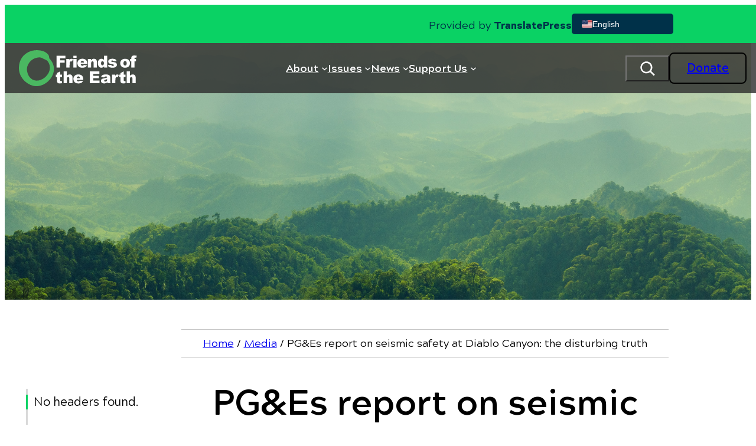

--- FILE ---
content_type: text/html; charset=UTF-8
request_url: https://foe.org/news/2014-09-pges-report-on-seismic-safety-at-diablo-canyon-the-disturbing-truth/
body_size: 45097
content:
<!DOCTYPE html>
<html lang="en-US">
<head>
	<meta charset="UTF-8" />
<script type="pmdelayedscript" data-cfasync="false" data-no-optimize="1" data-no-defer="1" data-no-minify="1">
var gform;gform||(document.addEventListener("gform_main_scripts_loaded",function(){gform.scriptsLoaded=!0}),document.addEventListener("gform/theme/scripts_loaded",function(){gform.themeScriptsLoaded=!0}),window.addEventListener("DOMContentLoaded",function(){gform.domLoaded=!0}),gform={domLoaded:!1,scriptsLoaded:!1,themeScriptsLoaded:!1,isFormEditor:()=>"function"==typeof InitializeEditor,callIfLoaded:function(o){return!(!gform.domLoaded||!gform.scriptsLoaded||!gform.themeScriptsLoaded&&!gform.isFormEditor()||(gform.isFormEditor()&&console.warn("The use of gform.initializeOnLoaded() is deprecated in the form editor context and will be removed in Gravity Forms 3.1."),o(),0))},initializeOnLoaded:function(o){gform.callIfLoaded(o)||(document.addEventListener("gform_main_scripts_loaded",()=>{gform.scriptsLoaded=!0,gform.callIfLoaded(o)}),document.addEventListener("gform/theme/scripts_loaded",()=>{gform.themeScriptsLoaded=!0,gform.callIfLoaded(o)}),window.addEventListener("DOMContentLoaded",()=>{gform.domLoaded=!0,gform.callIfLoaded(o)}))},hooks:{action:{},filter:{}},addAction:function(o,r,e,t){gform.addHook("action",o,r,e,t)},addFilter:function(o,r,e,t){gform.addHook("filter",o,r,e,t)},doAction:function(o){gform.doHook("action",o,arguments)},applyFilters:function(o){return gform.doHook("filter",o,arguments)},removeAction:function(o,r){gform.removeHook("action",o,r)},removeFilter:function(o,r,e){gform.removeHook("filter",o,r,e)},addHook:function(o,r,e,t,n){null==gform.hooks[o][r]&&(gform.hooks[o][r]=[]);var d=gform.hooks[o][r];null==n&&(n=r+"_"+d.length),gform.hooks[o][r].push({tag:n,callable:e,priority:t=null==t?10:t})},doHook:function(r,o,e){var t;if(e=Array.prototype.slice.call(e,1),null!=gform.hooks[r][o]&&((o=gform.hooks[r][o]).sort(function(o,r){return o.priority-r.priority}),o.forEach(function(o){"function"!=typeof(t=o.callable)&&(t=window[t]),"action"==r?t.apply(null,e):e[0]=t.apply(null,e)})),"filter"==r)return e[0]},removeHook:function(o,r,t,n){var e;null!=gform.hooks[o][r]&&(e=(e=gform.hooks[o][r]).filter(function(o,r,e){return!!(null!=n&&n!=o.tag||null!=t&&t!=o.priority)}),gform.hooks[o][r]=e)}});
</script>

	<meta name="viewport" content="width=device-width, initial-scale=1" />
<meta name='robots' content='index, follow, max-image-preview:large, max-snippet:-1, max-video-preview:-1' />

	<!-- This site is optimized with the Yoast SEO Premium plugin v26.7 (Yoast SEO v26.7) - https://yoast.com/wordpress/plugins/seo/ -->
	<meta name="description" content="Friends of the Earth: Alarming findings should trigger immediate closure of nuclear plant WASHINGTON, D.C. – Pacific Gas and Electric Co. released today" />
	<link rel="canonical" href="https://foe.org/news/2014-09-pges-report-on-seismic-safety-at-diablo-canyon-the-disturbing-truth/" />
	<meta property="og:locale" content="en_US" />
	<meta property="og:type" content="article" />
	<meta property="og:title" content="PG&amp;Es report on seismic safety at Diablo Canyon: the disturbing truth" />
	<meta property="og:description" content="Friends of the Earth: Alarming findings should trigger immediate closure of nuclear plant WASHINGTON, D.C. – Pacific Gas and Electric Co. released today" />
	<meta property="og:url" content="https://foe.org/news/2014-09-pges-report-on-seismic-safety-at-diablo-canyon-the-disturbing-truth/" />
	<meta property="og:site_name" content="Friends of the Earth" />
	<meta property="article:publisher" content="https://www.facebook.com/foe.us" />
	<meta property="article:published_time" content="2014-09-10T20:11:04+00:00" />
	<meta property="og:image" content="https://foe.org/wp-content/uploads/2017/08/082417_FOE-logo.jpg" />
	<meta property="og:image:width" content="1200" />
	<meta property="og:image:height" content="630" />
	<meta property="og:image:type" content="image/jpeg" />
	<meta name="author" content="Audrey Fox" />
	<meta name="twitter:card" content="summary_large_image" />
	<meta name="twitter:creator" content="@foe_us" />
	<meta name="twitter:site" content="@foe_us" />
	<script type="application/ld+json" class="yoast-schema-graph">{"@context":"https://schema.org","@graph":[{"@type":"Article","@id":"https://foe.org/news/2014-09-pges-report-on-seismic-safety-at-diablo-canyon-the-disturbing-truth/#article","isPartOf":{"@id":"https://foe.org/news/2014-09-pges-report-on-seismic-safety-at-diablo-canyon-the-disturbing-truth/"},"author":{"name":"Audrey Fox","@id":"https://foe.org/#/schema/person/3576fa070c24bcec6f0a56c1b2bed624"},"headline":"PG&amp;Es report on seismic safety at Diablo Canyon: the disturbing truth","datePublished":"2014-09-10T20:11:04+00:00","mainEntityOfPage":{"@id":"https://foe.org/news/2014-09-pges-report-on-seismic-safety-at-diablo-canyon-the-disturbing-truth/"},"wordCount":514,"publisher":{"@id":"https://foe.org/#organization"},"keywords":["Diablo canyon"],"articleSection":["News Releases"],"inLanguage":"en-US"},{"@type":"WebPage","@id":"https://foe.org/news/2014-09-pges-report-on-seismic-safety-at-diablo-canyon-the-disturbing-truth/","url":"https://foe.org/news/2014-09-pges-report-on-seismic-safety-at-diablo-canyon-the-disturbing-truth/","name":"PG&amp;Es report on seismic safety at Diablo Canyon: the disturbing truth &#8226; Friends of the Earth","isPartOf":{"@id":"https://foe.org/#website"},"datePublished":"2014-09-10T20:11:04+00:00","description":"Friends of the Earth: Alarming findings should trigger immediate closure of nuclear plant WASHINGTON, D.C. – Pacific Gas and Electric Co. released today","breadcrumb":{"@id":"https://foe.org/news/2014-09-pges-report-on-seismic-safety-at-diablo-canyon-the-disturbing-truth/#breadcrumb"},"inLanguage":"en-US","potentialAction":[{"@type":"ReadAction","target":["https://foe.org/news/2014-09-pges-report-on-seismic-safety-at-diablo-canyon-the-disturbing-truth/"]}]},{"@type":"BreadcrumbList","@id":"https://foe.org/news/2014-09-pges-report-on-seismic-safety-at-diablo-canyon-the-disturbing-truth/#breadcrumb","itemListElement":[{"@type":"ListItem","position":1,"name":"Home","item":"https://foe.org/"},{"@type":"ListItem","position":2,"name":"Media","item":"https://foe.org/blog/"},{"@type":"ListItem","position":3,"name":"PG&amp;Es report on seismic safety at Diablo Canyon: the disturbing truth"}]},{"@type":"WebSite","@id":"https://foe.org/#website","url":"https://foe.org/","name":"Friends of the Earth","description":"Friends of the Earth engages in bold, justice-minded environmentalism.","publisher":{"@id":"https://foe.org/#organization"},"potentialAction":[{"@type":"SearchAction","target":{"@type":"EntryPoint","urlTemplate":"https://foe.org/?s={search_term_string}"},"query-input":{"@type":"PropertyValueSpecification","valueRequired":true,"valueName":"search_term_string"}}],"inLanguage":"en-US"},{"@type":"Organization","@id":"https://foe.org/#organization","name":"FOE","url":"https://foe.org/","logo":{"@type":"ImageObject","inLanguage":"en-US","@id":"https://foe.org/#/schema/logo/image/","url":"https://foe.org/wp-content/uploads/2019/02/FOE.jpg","contentUrl":"https://foe.org/wp-content/uploads/2019/02/FOE.jpg","width":700,"height":700,"caption":"FOE"},"image":{"@id":"https://foe.org/#/schema/logo/image/"},"sameAs":["https://www.facebook.com/foe.us","https://x.com/foe_us","https://www.instagram.com/foe_us/","https://www.youtube.com/user/FriendsoftheEarthUS"]},{"@type":"Person","@id":"https://foe.org/#/schema/person/3576fa070c24bcec6f0a56c1b2bed624","name":"Audrey Fox","image":{"@type":"ImageObject","inLanguage":"en-US","@id":"https://foe.org/#/schema/person/image/","url":"https://secure.gravatar.com/avatar/3cd2ced90a560250fd892ee62afdcb19da943c9612ac4e1042075f425d84061c?s=96&d=mm&r=g","contentUrl":"https://secure.gravatar.com/avatar/3cd2ced90a560250fd892ee62afdcb19da943c9612ac4e1042075f425d84061c?s=96&d=mm&r=g","caption":"Audrey Fox"}}]}</script>
	<!-- / Yoast SEO Premium plugin. -->


<title>PG&amp;Es report on seismic safety at Diablo Canyon: the disturbing truth &#8226; Friends of the Earth</title><style id="perfmatters-used-css">@font-face{font-family:FontAwesome;src:url("https://foe.org/wp-content/plugins/wp-annual-report-builder/blocks/icon/src/fa-4.7/fontawesome-webfont.woff2?v=4.7.0") format("woff2"),url("https://foe.org/wp-content/plugins/wp-annual-report-builder/blocks/icon/src/fa-4.7/ontawesome-webfont.woff?v=4.7.0") format("woff");font-weight:400;font-style:normal;}@-webkit-keyframes fa-spin{0%{-webkit-transform:rotate(0);transform:rotate(0);}100%{-webkit-transform:rotate(359deg);transform:rotate(359deg);}}@keyframes fa-spin{0%{-webkit-transform:rotate(0);transform:rotate(0);}100%{-webkit-transform:rotate(359deg);transform:rotate(359deg);}}.wp-block-navigation{position:relative;}.wp-block-navigation ul{margin-bottom:0;margin-left:0;margin-top:0;padding-left:0;}.wp-block-navigation ul,.wp-block-navigation ul li{list-style:none;padding:0;}.wp-block-navigation .wp-block-navigation-item{align-items:center;background-color:inherit;display:flex;position:relative;}.wp-block-navigation .wp-block-navigation-item .wp-block-navigation__submenu-container:empty{display:none;}.wp-block-navigation .wp-block-navigation-item__content{display:block;z-index:1;}.wp-block-navigation .wp-block-navigation-item__content.wp-block-navigation-item__content{color:inherit;}.wp-block-navigation :where(a),.wp-block-navigation :where(a:active),.wp-block-navigation :where(a:focus){text-decoration:none;}.wp-block-navigation .wp-block-navigation__submenu-icon{align-self:center;background-color:inherit;border:none;color:currentColor;display:inline-block;font-size:inherit;height:.6em;line-height:0;margin-left:.25em;padding:0;width:.6em;}.wp-block-navigation .wp-block-navigation__submenu-icon svg{display:inline-block;stroke:currentColor;height:inherit;margin-top:.075em;width:inherit;}.wp-block-navigation{--navigation-layout-justification-setting:flex-start;--navigation-layout-direction:row;--navigation-layout-wrap:wrap;--navigation-layout-justify:flex-start;--navigation-layout-align:center;}.wp-block-navigation.is-vertical{--navigation-layout-direction:column;--navigation-layout-justify:initial;--navigation-layout-align:flex-start;}.wp-block-navigation.items-justified-center{--navigation-layout-justification-setting:center;--navigation-layout-justify:center;}.wp-block-navigation.items-justified-center.is-vertical{--navigation-layout-align:center;}.wp-block-navigation .has-child .wp-block-navigation__submenu-container{align-items:normal;background-color:inherit;color:inherit;display:flex;flex-direction:column;opacity:0;position:absolute;z-index:2;}@media not (prefers-reduced-motion){.wp-block-navigation .has-child .wp-block-navigation__submenu-container{transition:opacity .1s linear;}}.wp-block-navigation .has-child .wp-block-navigation__submenu-container{height:0;overflow:hidden;visibility:hidden;width:0;}.wp-block-navigation .has-child .wp-block-navigation__submenu-container>.wp-block-navigation-item>.wp-block-navigation-item__content{display:flex;flex-grow:1;padding:.5em 1em;}.wp-block-navigation .has-child .wp-block-navigation__submenu-container>.wp-block-navigation-item>.wp-block-navigation-item__content .wp-block-navigation__submenu-icon{margin-left:auto;margin-right:0;}.wp-block-navigation .has-child .wp-block-navigation__submenu-container .wp-block-navigation-item__content{margin:0;}.wp-block-navigation .has-child .wp-block-navigation__submenu-container{left:-1px;top:100%;}@media (min-width:782px){.wp-block-navigation .has-child .wp-block-navigation__submenu-container .wp-block-navigation__submenu-container{left:100%;top:-1px;}.wp-block-navigation .has-child .wp-block-navigation__submenu-container .wp-block-navigation__submenu-container:before{background:rgba(0,0,0,0);content:"";display:block;height:100%;position:absolute;right:100%;width:.5em;}.wp-block-navigation .has-child .wp-block-navigation__submenu-container .wp-block-navigation__submenu-icon{margin-right:.25em;}.wp-block-navigation .has-child .wp-block-navigation__submenu-container .wp-block-navigation__submenu-icon svg{transform:rotate(-90deg);}}.wp-block-navigation .has-child .wp-block-navigation-submenu__toggle[aria-expanded=true]~.wp-block-navigation__submenu-container,.wp-block-navigation .has-child:not(.open-on-click):hover>.wp-block-navigation__submenu-container,.wp-block-navigation .has-child:not(.open-on-click):not(.open-on-hover-click):focus-within>.wp-block-navigation__submenu-container{height:auto;min-width:200px;opacity:1;overflow:visible;visibility:visible;width:auto;}.wp-block-navigation.has-background .has-child .wp-block-navigation__submenu-container{left:0;top:100%;}@media (min-width:782px){.wp-block-navigation.has-background .has-child .wp-block-navigation__submenu-container .wp-block-navigation__submenu-container{left:100%;top:0;}}.wp-block-navigation-submenu{display:flex;position:relative;}.wp-block-navigation-submenu .wp-block-navigation__submenu-icon svg{stroke:currentColor;}button.wp-block-navigation-item__content{background-color:initial;border:none;color:currentColor;font-family:inherit;font-size:inherit;font-style:inherit;font-weight:inherit;letter-spacing:inherit;line-height:inherit;text-align:left;text-transform:inherit;}.wp-block-navigation-submenu__toggle{cursor:pointer;}.wp-block-navigation-submenu__toggle[aria-expanded=true]+.wp-block-navigation__submenu-icon>svg,.wp-block-navigation-submenu__toggle[aria-expanded=true]>svg{transform:rotate(180deg);}.wp-block-navigation .wp-block-page-list,.wp-block-navigation__container,.wp-block-navigation__responsive-close,.wp-block-navigation__responsive-container,.wp-block-navigation__responsive-container-content,.wp-block-navigation__responsive-dialog{gap:inherit;}:where(.wp-block-navigation.has-background .wp-block-navigation-item a:not(.wp-element-button)),:where(.wp-block-navigation.has-background .wp-block-navigation-submenu a:not(.wp-element-button)){padding:.5em 1em;}:where(.wp-block-navigation .wp-block-navigation__submenu-container .wp-block-navigation-item a:not(.wp-element-button)),:where(.wp-block-navigation .wp-block-navigation__submenu-container .wp-block-navigation-submenu a:not(.wp-element-button)),:where(.wp-block-navigation .wp-block-navigation__submenu-container .wp-block-navigation-submenu button.wp-block-navigation-item__content),:where(.wp-block-navigation .wp-block-navigation__submenu-container .wp-block-pages-list__item button.wp-block-navigation-item__content){padding:.5em 1em;}.wp-block-navigation:not(.has-background) .wp-block-navigation__submenu-container{background-color:#fff;border:1px solid rgba(0,0,0,.15);}.wp-block-navigation.has-background .wp-block-navigation__submenu-container{background-color:inherit;}.wp-block-navigation:not(.has-text-color) .wp-block-navigation__submenu-container{color:#000;}.wp-block-navigation__container{align-items:var(--navigation-layout-align,initial);display:flex;flex-direction:var(--navigation-layout-direction,initial);flex-wrap:var(--navigation-layout-wrap,wrap);justify-content:var(--navigation-layout-justify,initial);list-style:none;margin:0;padding-left:0;}.wp-block-navigation__container .is-responsive{display:none;}.wp-block-navigation__container:only-child,.wp-block-page-list:only-child{flex-grow:1;}@keyframes overlay-menu__fade-in-animation{0%{opacity:0;transform:translateY(.5em);}to{opacity:1;transform:translateY(0);}}.wp-block-navigation__responsive-container{bottom:0;display:none;left:0;position:fixed;right:0;top:0;}.wp-block-navigation__responsive-container :where(.wp-block-navigation-item a){color:inherit;}.wp-block-navigation__responsive-container .wp-block-navigation__responsive-container-content{align-items:var(--navigation-layout-align,initial);display:flex;flex-direction:var(--navigation-layout-direction,initial);flex-wrap:var(--navigation-layout-wrap,wrap);justify-content:var(--navigation-layout-justify,initial);}.wp-block-navigation__responsive-container:not(.is-menu-open.is-menu-open){background-color:inherit !important;color:inherit !important;}@media (min-width:600px){.wp-block-navigation__responsive-container:not(.hidden-by-default):not(.is-menu-open){background-color:inherit;display:block;position:relative;width:100%;z-index:auto;}.wp-block-navigation__responsive-container:not(.hidden-by-default):not(.is-menu-open) .wp-block-navigation__responsive-container-close{display:none;}}.wp-block-navigation__responsive-container-close,.wp-block-navigation__responsive-container-open{background:rgba(0,0,0,0);border:none;color:currentColor;cursor:pointer;margin:0;padding:0;text-transform:inherit;vertical-align:middle;}.wp-block-navigation__responsive-container-close svg,.wp-block-navigation__responsive-container-open svg{fill:currentColor;display:block;height:24px;pointer-events:none;width:24px;}.wp-block-navigation__responsive-container-open{display:flex;}.wp-block-navigation__responsive-container-open.wp-block-navigation__responsive-container-open.wp-block-navigation__responsive-container-open{font-family:inherit;font-size:inherit;font-weight:inherit;}@media (min-width:600px){.wp-block-navigation__responsive-container-open:not(.always-shown){display:none;}}.wp-block-navigation__responsive-container-close{position:absolute;right:0;top:0;z-index:2;}.wp-block-navigation__responsive-container-close.wp-block-navigation__responsive-container-close.wp-block-navigation__responsive-container-close{font-family:inherit;font-size:inherit;font-weight:inherit;}.wp-block-navigation__responsive-close{width:100%;}.wp-block-navigation__responsive-close:focus{outline:none;}.wp-block-navigation__responsive-dialog{position:relative;}.wp-block-social-links{background:none;box-sizing:border-box;margin-left:0;padding-left:0;padding-right:0;text-indent:0;}.wp-block-social-links .wp-social-link a,.wp-block-social-links .wp-social-link a:hover{border-bottom:0;box-shadow:none;text-decoration:none;}.wp-block-social-links .wp-social-link svg{height:1em;width:1em;}.wp-block-social-links .wp-social-link span:not(.screen-reader-text){font-size:.65em;margin-left:.5em;margin-right:.5em;}.wp-block-social-links,.wp-block-social-links.has-normal-icon-size{font-size:24px;}.wp-block-social-link{border-radius:9999px;display:block;}@media not (prefers-reduced-motion){.wp-block-social-link{transition:transform .1s ease;}}.wp-block-social-link{height:auto;}.wp-block-social-link a{align-items:center;display:flex;line-height:0;}.wp-block-social-link:hover{transform:scale(1.1);}.wp-block-social-links .wp-block-social-link.wp-social-link{display:inline-block;margin:0;padding:0;}.wp-block-social-links .wp-block-social-link.wp-social-link .wp-block-social-link-anchor,.wp-block-social-links .wp-block-social-link.wp-social-link .wp-block-social-link-anchor svg,.wp-block-social-links .wp-block-social-link.wp-social-link .wp-block-social-link-anchor:active,.wp-block-social-links .wp-block-social-link.wp-social-link .wp-block-social-link-anchor:hover,.wp-block-social-links .wp-block-social-link.wp-social-link .wp-block-social-link-anchor:visited{color:currentColor;fill:currentColor;}:where(.wp-block-social-links:not(.is-style-logos-only)) .wp-social-link{background-color:#f0f0f0;color:#444;}:where(.wp-block-social-links:not(.is-style-logos-only)) .wp-social-link-facebook{background-color:#0866ff;color:#fff;}:where(.wp-block-social-links:not(.is-style-logos-only)) .wp-social-link-youtube{background-color:red;color:#fff;}:where(.wp-block-social-links.is-style-logos-only) .wp-social-link{background:none;}:where(.wp-block-social-links.is-style-logos-only) .wp-social-link svg{height:1.25em;width:1.25em;}:where(.wp-block-social-links.is-style-logos-only) .wp-social-link-facebook{color:#0866ff;}:where(.wp-block-social-links.is-style-logos-only) .wp-social-link-youtube{color:red;}:root :where(.wp-block-social-links .wp-social-link a){padding:.25em;}:root :where(.wp-block-social-links.is-style-logos-only .wp-social-link a){padding:0;}:root :where(.wp-block-social-links.is-style-pill-shape .wp-social-link a){padding-left:.6666666667em;padding-right:.6666666667em;}input,[type='text'],[type='email'],[type='url'],[type='password'],[type='number'],[type='date'],[type='datetime-local'],[type='month'],[type='search'],[type='tel'],[type='time'],[type='week'],[multiple],textarea,select{-webkit-appearance:none;-moz-appearance:none;appearance:none;border-radius:0px;border-width:1px;--tw-border-opacity:1;--tw-bg-opacity:1;padding:.5rem;line-height:1.5rem;--tw-text-opacity:1;--tw-shadow:0 0 rgba(0,0,0,0);--tw-shadow-colored:0 0 rgba(0,0,0,0);box-shadow:var(--tw-ring-offset-shadow,0 0 rgba(0,0,0,0)),var(--tw-ring-shadow,0 0 rgba(0,0,0,0)),var(--tw-shadow);}input:focus,[type='text']:focus,[type='email']:focus,[type='url']:focus,[type='password']:focus,[type='number']:focus,[type='date']:focus,[type='datetime-local']:focus,[type='month']:focus,[type='search']:focus,[type='tel']:focus,[type='time']:focus,[type='week']:focus,[multiple]:focus,textarea:focus,select:focus{--tw-border-opacity:1;--tw-shadow-colored:0 1px 3px 0 var(--tw-shadow-color),0 1px 2px -1px var(--tw-shadow-color);box-shadow:var(--tw-ring-offset-shadow,0 0 rgba(0,0,0,0)),var(--tw-ring-shadow,0 0 rgba(0,0,0,0)),var(--tw-shadow);outline:2px solid transparent;outline-offset:2px;}input:focus:focus,[type='text']:focus:focus,[type='email']:focus:focus,[type='url']:focus:focus,[type='password']:focus:focus,[type='number']:focus:focus,[type='date']:focus:focus,[type='datetime-local']:focus:focus,[type='month']:focus:focus,[type='search']:focus:focus,[type='tel']:focus:focus,[type='time']:focus:focus,[type='week']:focus:focus,[multiple]:focus:focus,textarea:focus:focus,select:focus:focus{--tw-ring-offset-shadow:var(--tw-ring-inset) 0 0 0 var(--tw-ring-offset-width) var(--tw-ring-offset-color);--tw-ring-shadow:var(--tw-ring-inset) 0 0 0 calc(3px + var(--tw-ring-offset-width)) var(--tw-ring-color);box-shadow:var(--tw-ring-offset-shadow),var(--tw-ring-shadow),var(--tw-shadow,0 0 rgba(0,0,0,0));--tw-ring-opacity:1;--tw-ring-offset-width:0px;}input::-moz-placeholder,[type='text']::-moz-placeholder,[type='email']::-moz-placeholder,[type='url']::-moz-placeholder,[type='password']::-moz-placeholder,[type='number']::-moz-placeholder,[type='date']::-moz-placeholder,[type='datetime-local']::-moz-placeholder,[type='month']::-moz-placeholder,[type='search']::-moz-placeholder,[type='tel']::-moz-placeholder,[type='time']::-moz-placeholder,[type='week']::-moz-placeholder,[multiple]::-moz-placeholder,textarea::-moz-placeholder,select::-moz-placeholder{--tw-text-opacity:1;opacity:.5;}input::placeholder,[type='text']::placeholder,[type='email']::placeholder,[type='url']::placeholder,[type='password']::placeholder,[type='number']::placeholder,[type='date']::placeholder,[type='datetime-local']::placeholder,[type='month']::placeholder,[type='search']::placeholder,[type='tel']::placeholder,[type='time']::placeholder,[type='week']::placeholder,[multiple]::placeholder,textarea::placeholder,select::placeholder{--tw-text-opacity:1;opacity:.5;}[type='checkbox'],[type='radio']{display:inline-block;height:1rem;width:1rem;-webkit-appearance:none;-moz-appearance:none;appearance:none;border-width:1px;--tw-border-opacity:1;--tw-bg-opacity:1;padding:0px;vertical-align:middle;--tw-text-opacity:1;--tw-shadow:0 0 rgba(0,0,0,0);--tw-shadow-colored:0 0 rgba(0,0,0,0);box-shadow:var(--tw-ring-offset-shadow,0 0 rgba(0,0,0,0)),var(--tw-ring-shadow,0 0 rgba(0,0,0,0)),var(--tw-shadow);}[type='checkbox']:focus,[type='radio']:focus{outline:2px solid transparent;outline-offset:2px;}[type='checkbox']:focus:focus,[type='radio']:focus:focus{--tw-ring-offset-shadow:var(--tw-ring-inset) 0 0 0 var(--tw-ring-offset-width) var(--tw-ring-offset-color);--tw-ring-shadow:var(--tw-ring-inset) 0 0 0 calc(3px + var(--tw-ring-offset-width)) var(--tw-ring-color);box-shadow:var(--tw-ring-offset-shadow),var(--tw-ring-shadow),var(--tw-shadow,0 0 rgba(0,0,0,0));--tw-ring-opacity:1;--tw-ring-offset-width:2px;}[type='checkbox']:checked,[type='radio']:checked{border-color:transparent;--tw-bg-opacity:1;background-position:center;background-repeat:no-repeat;}[type='checkbox'][type='checkbox'],[type='radio'][type='checkbox']{background-image:url("data:image/svg+xml,%3csvg viewBox=%270 0 16 16%27 fill=%27palette-2%27 xmlns=%27http://www.w3.org/2000/svg%27%3e%3cpath d=%27M12.207 4.793a1 1 0 010 1.414l-5 5a1 1 0 01-1.414 0l-2-2a1 1 0 011.414-1.414L6.5 9.086l4.293-4.293a1 1 0 011.414 0z%27/%3e%3c/svg%3e");}[type='checkbox'][type='radio'],[type='radio'][type='radio']{background-image:url("data:image/svg+xml,%3csvg viewBox=%270 0 16 16%27 fill=%27palette-2%27 xmlns=%27http://www.w3.org/2000/svg%27%3e%3ccircle cx=%278%27 cy=%278%27 r=%273%27/%3e%3c/svg%3e");}textarea{width:100%;}label,legend{margin-top:.5rem;margin-bottom:.5rem;display:inline-block;font-size:var(--wp--preset--font-size--large);font-weight:700;}label span,legend span{--tw-text-opacity:1;}.gfield{margin-top:1rem;margin-bottom:1rem;flex-basis:100%;}.gform_fields{display:flex;flex-direction:row;flex-wrap:wrap;}@font-face{font-family:gform-icons-theme;src:url("https://foe.org/wp-content/plugins/gravityforms/assets/css/dist/../../../fonts/gform-icons-theme.woff2?o6rzdt") format("woff2"),url("https://foe.org/wp-content/plugins/gravityforms/assets/css/dist/../../../fonts/gform-icons-theme.ttf?o6rzdt") format("truetype"),url("https://foe.org/wp-content/plugins/gravityforms/assets/css/dist/../../../fonts/gform-icons-theme.woff?o6rzdt") format("woff"),url("https://foe.org/wp-content/plugins/gravityforms/assets/css/dist/../../../fonts/gform-icons-theme.svg?o6rzdt#gform-icons-theme") format("svg");font-weight:400;font-style:normal;font-display:block;}.gform_wrapper.gravity-theme ::-ms-reveal{display:none;}@media only screen and (max-width:641px){.gform_wrapper.gravity-theme input:not([type=radio]):not([type=checkbox]):not([type=image]):not([type=file]){line-height:2;min-height:32px;}.gform_wrapper.gravity-theme textarea{line-height:1.5;}}.gform_wrapper.gravity-theme .gf_hidden,.gform_wrapper.gravity-theme .gform_hidden{display:none;}.gform_wrapper.gravity-theme .hidden_label .gfield_label,.gform_wrapper.gravity-theme .hidden_sub_label,.gform_wrapper.gravity-theme .screen-reader-text{border:0;clip:rect(1px,1px,1px,1px);clip-path:inset(50%);height:1px;margin:-1px;overflow:hidden;padding:0;position:absolute;width:1px;word-wrap:normal !important;}.gform_wrapper.gravity-theme button.screen-reader-text:focus{border:0;clip:auto;clip-path:none;height:auto;margin:0;position:static !important;width:auto;}.gform_wrapper.gravity-theme .gfield textarea{width:100%;}.gform_wrapper.gravity-theme .gfield textarea.large{height:288px;}.gform_wrapper.gravity-theme .gfield input,.gform_wrapper.gravity-theme .gfield select{max-width:100%;}.gform_wrapper.gravity-theme .gfield input.large,.gform_wrapper.gravity-theme .gfield select.large{width:100%;}.gform_wrapper.gravity-theme *{box-sizing:border-box;}.gform_wrapper.gravity-theme .gform_fields{display:grid;grid-column-gap:2%;grid-row-gap:16px;grid-template-columns:repeat(12,1fr);grid-template-rows:repeat(auto-fill,auto);width:100%;}.gform_wrapper.gravity-theme .gfield{grid-column:1/-1;min-width:0;}.gform_wrapper.gravity-theme .gfield.gfield--width-two-thirds{grid-column:span 8;-ms-grid-column-span:8;}.gform_wrapper.gravity-theme .gfield.gfield--width-third{grid-column:span 4;-ms-grid-column-span:4;}@media (max-width:640px){.gform_wrapper.gravity-theme .gform_fields{grid-column-gap:0;}.gform_wrapper.gravity-theme .gfield:not(.gfield--width-full){grid-column:1/-1;}}.gform_wrapper.gravity-theme .gform_footer .gform-button--width-full.gfield--width-two-thirds{width:66.6666%;}.gform_wrapper.gravity-theme .gform_footer .gform-button--width-full.gfield--width-third{width:33.3333%;}html[dir=rtl] .gform_wrapper.gravity-theme code,html[dir=rtl] .gform_wrapper.gravity-theme input[type=email],html[dir=rtl] .gform_wrapper.gravity-theme input[type=tel],html[dir=rtl] .gform_wrapper.gravity-theme input[type=url]{direction:rtl;}html[dir=rtl] .gform_wrapper.gravity-theme .gfield_label{direction:rtl;}html[dir=rtl] .gform_wrapper.gravity-theme .gfield_required{margin-left:0;margin-right:4px;}html[dir=rtl] .gform_wrapper.gravity-theme ::-webkit-input-placeholder{text-align:right;}html[dir=rtl] .gform_wrapper.gravity-theme ::-moz-placeholder{text-align:right;}html[dir=rtl] .gform_wrapper.gravity-theme :-ms-input-placeholder{text-align:right;}html[dir=rtl] .gform_wrapper.gravity-theme :-moz-placeholder{text-align:right;}.gform_wrapper.gravity-theme .gfield_label{display:inline-block;font-size:16px;font-weight:700;margin-bottom:8px;padding:0;}.gform_wrapper.gravity-theme .gfield_required{color:#c02b0a;display:inline-block;font-size:13.008px;padding-inline-start:.125em;}.gform_wrapper.gravity-theme .gfield_required .gfield_required_custom,.gform_wrapper.gravity-theme .gfield_required .gfield_required_text{font-style:italic;font-weight:400;}.gform_wrapper.gravity-theme .gfield_error .gfield_repeater_cell label,.gform_wrapper.gravity-theme .gfield_error label,.gform_wrapper.gravity-theme .gfield_error legend,.gform_wrapper.gravity-theme .gfield_validation_message,.gform_wrapper.gravity-theme .validation_message,.gform_wrapper.gravity-theme [aria-invalid=true]+label,.gform_wrapper.gravity-theme label+[aria-invalid=true]{color:#c02b0a;}.gform_wrapper.gravity-theme button.button:disabled{opacity:.6;}.gform_wrapper.gravity-theme #field_submit,.gform_wrapper.gravity-theme .gform_footer{display:flex;}.gform_wrapper.gravity-theme #field_submit input,.gform_wrapper.gravity-theme .gform_footer input{align-self:flex-end;}.gform_wrapper.gravity-theme #field_submit .gform-button--width-full,.gform_wrapper.gravity-theme .gform_footer .gform-button--width-full{text-align:center;width:100%;}.gform_wrapper.gravity-theme .gform_footer,.gform_wrapper.gravity-theme .gform_page_footer{margin:6px 0 0;padding:16px 0;}.gform_wrapper.gravity-theme .gform_footer button,.gform_wrapper.gravity-theme .gform_footer input,.gform_wrapper.gravity-theme .gform_page_footer button,.gform_wrapper.gravity-theme .gform_page_footer input{margin-bottom:8px;}.gform_wrapper.gravity-theme .gform_footer button.button:disabled,.gform_wrapper.gravity-theme .gform_footer input.button:disabled,.gform_wrapper.gravity-theme .gform_page_footer button.button:disabled,.gform_wrapper.gravity-theme .gform_page_footer input.button:disabled{opacity:.6;}.gform_wrapper.gravity-theme .gform_footer button+input,.gform_wrapper.gravity-theme .gform_footer input+button,.gform_wrapper.gravity-theme .gform_footer input+input,.gform_wrapper.gravity-theme .gform_page_footer button+input,.gform_wrapper.gravity-theme .gform_page_footer input+button,.gform_wrapper.gravity-theme .gform_page_footer input+input{margin-left:8px;}html[dir=rtl] .gform_wrapper.gravity-theme button+input,html[dir=rtl] .gform_wrapper.gravity-theme input+button,html[dir=rtl] .gform_wrapper.gravity-theme input+input{margin-right:8px;}.gform_wrapper.gravity-theme input[type=number]{display:inline-block;}.gform_wrapper.gravity-theme input[type=color],.gform_wrapper.gravity-theme input[type=date],.gform_wrapper.gravity-theme input[type=datetime-local],.gform_wrapper.gravity-theme input[type=datetime],.gform_wrapper.gravity-theme input[type=email],.gform_wrapper.gravity-theme input[type=month],.gform_wrapper.gravity-theme input[type=number],.gform_wrapper.gravity-theme input[type=password],.gform_wrapper.gravity-theme input[type=search],.gform_wrapper.gravity-theme input[type=tel],.gform_wrapper.gravity-theme input[type=text],.gform_wrapper.gravity-theme input[type=time],.gform_wrapper.gravity-theme input[type=url],.gform_wrapper.gravity-theme input[type=week],.gform_wrapper.gravity-theme select,.gform_wrapper.gravity-theme textarea{font-size:15px;margin-bottom:0;margin-top:0;padding:8px;}@keyframes gformLoader{0%{transform:rotate(0);}100%{transform:rotate(360deg);}}#cookie-notice{position:fixed;min-width:100%;height:auto;z-index:100000;font-size:13px;letter-spacing:0;line-height:20px;left:0;text-align:center;font-weight:normal;font-family:-apple-system,BlinkMacSystemFont,Arial,Roboto,"Helvetica Neue",sans-serif;}#cookie-notice,#cookie-notice *{-webkit-box-sizing:border-box;-moz-box-sizing:border-box;box-sizing:border-box;}#cookie-notice .cookie-notice-container{display:block;}#cookie-notice.cookie-notice-hidden .cookie-notice-container{display:none;}.cn-position-bottom{bottom:0;}.cookie-notice-container{padding:15px 30px;text-align:center;width:100%;z-index:2;}.cn-close-icon{position:absolute;right:15px;top:50%;margin:-10px 0 0 0;width:15px;height:15px;opacity:.5;padding:10px;border:none;outline:none;background:none;box-shadow:none;cursor:pointer;}.cn-close-icon:focus,.cn-close-icon:focus-visible{outline:2px solid currentColor;outline-offset:3px;}.cn-close-icon:hover{opacity:1;}.cn-close-icon:before,.cn-close-icon:after{position:absolute;content:" ";height:15px;width:2px;top:3px;background-color:rgba(128,128,128,1);}.cn-close-icon:before{transform:rotate(45deg);}.cn-close-icon:after{transform:rotate(-45deg);}#cookie-notice .cn-button{margin:0 0 0 10px;display:inline-block;}#cookie-notice .cn-button:not(.cn-button-custom){font-family:-apple-system,BlinkMacSystemFont,Arial,Roboto,"Helvetica Neue",sans-serif;font-weight:normal;font-size:13px;letter-spacing:.25px;line-height:20px;margin:0 0 0 10px;text-align:center;text-transform:none;display:inline-block;cursor:pointer;touch-action:manipulation;white-space:nowrap;outline:none;box-shadow:none;text-shadow:none;border:none;-webkit-border-radius:3px;-moz-border-radius:3px;border-radius:3px;text-decoration:none;padding:8.5px 10px;line-height:1;color:inherit;}.cn-text-container{margin:0 0 6px 0;}.cn-text-container,.cn-buttons-container{display:inline-block;}@-webkit-keyframes fadeIn{from{opacity:0;}to{opacity:1;}}@keyframes fadeIn{from{opacity:0;}to{opacity:1;}}@-webkit-keyframes fadeOut{from{opacity:1;}to{opacity:0;}}@keyframes fadeOut{from{opacity:1;}to{opacity:0;}}@-webkit-keyframes slideInUp{from{-webkit-transform:translate3d(0,100%,0);transform:translate3d(0,100%,0);visibility:visible;}to{-webkit-transform:translate3d(0,0,0);transform:translate3d(0,0,0);}}@keyframes slideInUp{from{-webkit-transform:translate3d(0,100%,0);transform:translate3d(0,100%,0);visibility:visible;}to{-webkit-transform:translate3d(0,0,0);transform:translate3d(0,0,0);}}@-webkit-keyframes slideOutDown{from{-webkit-transform:translate3d(0,0,0);transform:translate3d(0,0,0);}to{visibility:hidden;-webkit-transform:translate3d(0,100%,0);transform:translate3d(0,100%,0);}}@keyframes slideOutDown{from{-webkit-transform:translate3d(0,0,0);transform:translate3d(0,0,0);}to{visibility:hidden;-webkit-transform:translate3d(0,100%,0);transform:translate3d(0,100%,0);}}@-webkit-keyframes slideInDown{from{-webkit-transform:translate3d(0,-100%,0);transform:translate3d(0,-100%,0);visibility:visible;}to{-webkit-transform:translate3d(0,0,0);transform:translate3d(0,0,0);}}@keyframes slideInDown{from{-webkit-transform:translate3d(0,-100%,0);transform:translate3d(0,-100%,0);visibility:visible;}to{-webkit-transform:translate3d(0,0,0);transform:translate3d(0,0,0);}}@-webkit-keyframes slideOutUp{from{-webkit-transform:translate3d(0,0,0);transform:translate3d(0,0,0);}to{visibility:hidden;-webkit-transform:translate3d(0,-100%,0);transform:translate3d(0,-100%,0);}}@keyframes slideOutUp{from{-webkit-transform:translate3d(0,0,0);transform:translate3d(0,0,0);}to{visibility:hidden;-webkit-transform:translate3d(0,-100%,0);transform:translate3d(0,-100%,0);}}@media all and (max-width:900px){.cookie-notice-container #cn-notice-text{display:block;}.cookie-notice-container #cn-notice-buttons{display:block;}#cookie-notice .cn-button{margin:0 5px 5px 5px;}}@media all and (max-width:480px){.cookie-notice-container,.cookie-revoke-container{padding:15px 25px;}}*,::before,::after{--tw-border-spacing-x:0;--tw-border-spacing-y:0;--tw-translate-x:0;--tw-translate-y:0;--tw-rotate:0;--tw-skew-x:0;--tw-skew-y:0;--tw-scale-x:1;--tw-scale-y:1;--tw-scroll-snap-strictness:proximity;--tw-ring-offset-width:0px;--tw-ring-offset-color:#fff;--tw-ring-offset-shadow:0 0 rgba(0,0,0,0);--tw-ring-shadow:0 0 rgba(0,0,0,0);--tw-shadow:0 0 rgba(0,0,0,0);--tw-shadow-colored:0 0 rgba(0,0,0,0);}::backdrop{--tw-border-spacing-x:0;--tw-border-spacing-y:0;--tw-translate-x:0;--tw-translate-y:0;--tw-rotate:0;--tw-skew-x:0;--tw-skew-y:0;--tw-scale-x:1;--tw-scale-y:1;--tw-scroll-snap-strictness:proximity;--tw-ring-offset-width:0px;--tw-ring-offset-color:#fff;--tw-ring-offset-shadow:0 0 rgba(0,0,0,0);--tw-ring-shadow:0 0 rgba(0,0,0,0);--tw-shadow:0 0 rgba(0,0,0,0);--tw-shadow-colored:0 0 rgba(0,0,0,0);}html{scroll-behavior:smooth;}html,body{overflow-x:hidden;}*,*::before,*::after{box-sizing:border-box;}body{font-family:"Acherus Grotesque",sans-serif;font-size:var(--wp--preset--font-size--medium);--tw-text-opacity:1;}h1,h2,h3,h4,h5,h6{font-size:var(--wp--preset--font-size--medium);font-weight:400;}a{--tw-text-opacity:1;}footer.wp-block-template-part{margin-block-start:0px;}@media screen and (max-width: 781px){footer.wp-block-template-part .privacy-policy-link-spacing-mobile{margin-bottom:75px;}}.wp-block-post-content,.wp-block-wp-arb-section{max-width:100%;}.wp-block-post-content > *:last-child:not(.alignfull),.wp-block-wp-arb-section > *:last-child:not(.alignfull){margin-block-end:5rem;}.wp-block-post-content > *:not(.alignfull),.wp-block-wp-arb-section > *:not(.alignfull){padding-left:1.5rem;padding-right:1.5rem;}.wp-block-post-content > *:first-child:not(.wp-block-group):not(.wp-block-cover),.wp-block-wp-arb-section > *:first-child:not(.wp-block-group):not(.wp-block-cover){margin-top:3rem;}@media (min-width: 768px){.wp-block-post-content > *:first-child:not(.wp-block-group):not(.wp-block-cover),.wp-block-wp-arb-section > *:first-child:not(.wp-block-group):not(.wp-block-cover){margin-top:4rem;}}.wp-block-post-content h1:not([class]),.wp-block-post-content h1.wp-block-heading,.wp-block-wp-arb-section h1:not([class]),.wp-block-wp-arb-section h1.wp-block-heading{font-size:var(--wp--preset--font-size--xxx-large);font-weight:600;}.wp-block-post-content h2:not([class]),.wp-block-post-content h2.wp-block-heading,.wp-block-wp-arb-section h2:not([class]),.wp-block-wp-arb-section h2.wp-block-heading{scroll-margin-top:160px;font-size:var(--wp--preset--font-size--xx-large);font-weight:600;}.wp-block-post-content h3:not([class]),.wp-block-post-content h3.wp-block-heading,.wp-block-wp-arb-section h3:not([class]),.wp-block-wp-arb-section h3.wp-block-heading{font-size:var(--wp--preset--font-size--x-large);font-weight:600;}.wp-block-post-content section,.wp-block-wp-arb-section section{margin-block-start:2.5rem;}@media (min-width: 768px){.wp-block-post-content section,.wp-block-wp-arb-section section{margin-block-start:6rem;}}.wp-block-post-content > .wp-block-group.alignfull,.wp-block-post-content > .wp-block-cover.alignfull,.wp-block-wp-arb-section > .wp-block-group.alignfull,.wp-block-wp-arb-section > .wp-block-cover.alignfull{padding-left:2rem;padding-right:2rem;}.yoast-breadcrumbs{text-align:center;}h1.wp-block-post-title{text-align:center;font-size:var(--wp--preset--font-size--xxx-large);font-weight:600;}.wp-block-button{position:relative;border-radius:.5rem;border-width:2px;border-style:solid;--tw-border-opacity:1;--tw-bg-opacity:1;font-weight:600;--tw-text-opacity:1;transition-property:all;transition-duration:300ms;transition-timing-function:cubic-bezier(.4,0,.2,1);}@media (min-width: 768px){.wp-block-button{font-size:1.25rem;}}.wp-block-button::after{content:"";background-image:url("data:image/svg+xml,%3Csvg xmlns=%27http://www.w3.org/2000/svg%27 width=%2720%27 height=%2716%27 viewBox=%270 0 20 16%27 fill=%27none%27%3E%3Cpath d=%27M9.74365 8.64502L3.10303 15.2856C2.64404 15.7446 1.90186 15.7446 1.44775 15.2856L0.344238 14.1821C-0.114746 13.7231 -0.114746 12.981 0.344238 12.5269L5.05127 7.81982L0.344238 3.11279C-0.114746 2.65381 -0.114746 1.91162 0.344238 1.45752L1.44287 0.344238C1.90186 -0.114746 2.64404 -0.114746 3.09814 0.344238L9.73877 6.98486C10.2026 7.44385 10.2026 8.18604 9.74365 8.64502ZM19.1187 6.98486L12.478 0.344238C12.019 -0.114746 11.2769 -0.114746 10.8228 0.344238L9.71924 1.44775C9.26025 1.90674 9.26025 2.64893 9.71924 3.10303L14.4263 7.81006L9.71924 12.5171C9.26025 12.9761 9.26025 13.7183 9.71924 14.1724L10.8228 15.2759C11.2817 15.7349 12.0239 15.7349 12.478 15.2759L19.1187 8.63525C19.5776 8.18604 19.5776 7.44385 19.1187 6.98486Z%27 fill=%27%23AC0808%27/%3E%3C/svg%3E");width:15px;height:20px;position:absolute;background-repeat:no-repeat;top:50%;transform:translate(-30px,-50%);pointer-events:none;background-size:contain;background-position:center;right:0;opacity:0;transition-property:all;transition-duration:200ms;transition-timing-function:cubic-bezier(.4,0,.2,1);}.wp-block-button .wp-block-button__link{background-color:transparent !important;padding-top:.75rem;padding-bottom:.75rem;padding-left:1.75rem;padding-right:1.75rem;transition-property:all;transition-duration:300ms;transition-timing-function:cubic-bezier(.4,0,.2,1);}.wp-block-button:hover,.wp-block-button:focus{box-shadow:0 4px 12px rgba(0,0,0,.25);--tw-bg-opacity:1 !important;}.wp-block-button:hover .wp-block-button__link,.wp-block-button:focus .wp-block-button__link{transform:translateX(-12px);--tw-text-opacity:1 !important;}.wp-block-button:hover::after,.wp-block-button:focus::after{opacity:1;transform:translate(-15px,-50%);}p{line-height:1.5;}.wp-block-group.has-background{padding-top:1.75rem;padding-bottom:1.75rem;padding-left:1.5rem;padding-right:1.5rem;}.wp-block-group.alignwide{padding-left:1.5rem;padding-right:1.5rem;}.wp-block-group.has-background.alignwide{max-width:calc(var(--wp--style--global--wide-size) - 3rem);}.wp-block-columns.alignwide{padding-left:1.5rem;padding-right:1.5rem;}.single-post .yoast-breadcrumbs{border:1px solid rgba(0,0,0,.22);border-left:none;border-right:none;padding:12px;}.single-post .entry-content.wp-block-post-content > *:first-child:not(.wp-block-group):not(.wp-block-cover){margin-top:1.5rem;}.single-post .wp-block-post-date,.single-post .wp-block-post-author-name,.single-post .wp-block-cshp-blog-author,.single-post .taxonomy-issues{padding-left:25px;background-image:url("data:image/svg+xml,%3Csvg xmlns=%27http://www.w3.org/2000/svg%27 width=%2717%27 height=%2719%27 viewBox=%270 0 17 19%27 fill=%27none%27%3E%3Cpath d=%27M0.462402 17.1954C0.462402 18.127 1.21826 18.8829 2.1499 18.8829H14.5249C15.4565 18.8829 16.2124 18.127 16.2124 17.1954V7.63287H0.462402V17.1954ZM11.7124 10.3047C11.7124 10.0727 11.9022 9.88287 12.1343 9.88287H13.5405C13.7726 9.88287 13.9624 10.0727 13.9624 10.3047V11.711C13.9624 11.943 13.7726 12.1329 13.5405 12.1329H12.1343C11.9022 12.1329 11.7124 11.943 11.7124 11.711V10.3047ZM11.7124 14.8047C11.7124 14.5727 11.9022 14.3829 12.1343 14.3829H13.5405C13.7726 14.3829 13.9624 14.5727 13.9624 14.8047V16.211C13.9624 16.443 13.7726 16.6329 13.5405 16.6329H12.1343C11.9022 16.6329 11.7124 16.443 11.7124 16.211V14.8047ZM7.2124 10.3047C7.2124 10.0727 7.40225 9.88287 7.63428 9.88287H9.04053C9.27256 9.88287 9.4624 10.0727 9.4624 10.3047V11.711C9.4624 11.943 9.27256 12.1329 9.04053 12.1329H7.63428C7.40225 12.1329 7.2124 11.943 7.2124 11.711V10.3047ZM7.2124 14.8047C7.2124 14.5727 7.40225 14.3829 7.63428 14.3829H9.04053C9.27256 14.3829 9.4624 14.5727 9.4624 14.8047V16.211C9.4624 16.443 9.27256 16.6329 9.04053 16.6329H7.63428C7.40225 16.6329 7.2124 16.443 7.2124 16.211V14.8047ZM2.7124 10.3047C2.7124 10.0727 2.90225 9.88287 3.13428 9.88287H4.54053C4.77256 9.88287 4.9624 10.0727 4.9624 10.3047V11.711C4.9624 11.943 4.77256 12.1329 4.54053 12.1329H3.13428C2.90225 12.1329 2.7124 11.943 2.7124 11.711V10.3047ZM2.7124 14.8047C2.7124 14.5727 2.90225 14.3829 3.13428 14.3829H4.54053C4.77256 14.3829 4.9624 14.5727 4.9624 14.8047V16.211C4.9624 16.443 4.77256 16.6329 4.54053 16.6329H3.13428C2.90225 16.6329 2.7124 16.443 2.7124 16.211V14.8047ZM14.5249 3.13287H12.8374V1.44537C12.8374 1.136 12.5843 0.882874 12.2749 0.882874H11.1499C10.8405 0.882874 10.5874 1.136 10.5874 1.44537V3.13287H6.0874V1.44537C6.0874 1.136 5.83428 0.882874 5.5249 0.882874H4.3999C4.09053 0.882874 3.8374 1.136 3.8374 1.44537V3.13287H2.1499C1.21826 3.13287 0.462402 3.88873 0.462402 4.82037V6.50787H16.2124V4.82037C16.2124 3.88873 15.4565 3.13287 14.5249 3.13287Z%27 fill=%27%230AD264%27/%3E%3C/svg%3E");background-repeat:no-repeat;background-position:left 30%;margin-top:0;margin-block-start:0;}.single-post .sidebar-nav-list li,.single-post .sidebar-nav-list li a{font-weight:400 !important;}.trp-shortcode-switcher__wrapper p{display:none;}.trp-language-switcher{padding:0 !important;}@media screen and (max-width: 639px){.gform_wrapper{width:100%;}}.gform_wrapper .gform_description{margin:0;font-size:16px;}.gform_wrapper form.subscribe-form .gform-body .gfield{margin:5px 0;position:relative;}.gform_wrapper form.subscribe-form .gform-body .gfield:nth-child(1) input{border-radius:5px;border:2px solid var(--wp--preset--color--palette-6);padding:12px 15px;font-size:18px;}@media screen and (min-width: 640px){.gform_wrapper form.subscribe-form .gform-body .gfield:nth-child(1) input{border-radius:5px 0 0 5px;}}.gform_wrapper form.subscribe-form .gform-body .gfield:nth-child(2){min-width:110px;}.gform_wrapper form.subscribe-form .gform-body .gfield:nth-child(2) input{border-radius:5px;background-color:var(--wp--preset--color--palette-6);border:2px solid var(--wp--preset--color--palette-6);font-size:18px;font-weight:600;color:var(--wp--preset--color--palette-2);font-family:"Acherus Grotesque",sans-serif;padding-top:12px;padding-bottom:12px;padding:12px 15px;}@media screen and (min-width: 640px){.gform_wrapper form.subscribe-form .gform-body .gfield:nth-child(2) input{border-radius:0 5px 5px 0;}}.gform_wrapper form.subscribe-form .gform-body .gfield:nth-child(2) input:focus{border:none !important;outline:none !important;box-shadow:none !important;line-height:1.4;}.gform_wrapper form.subscribe-form .gform_fields{grid-row-gap:0 !important;grid-column-gap:0 !important;align-items:flex-start;}.gform_wrapper form.subscribe-form .gform-footer{padding:0 !important;margin:0 !important;}#cshp-attribution{float:left;clear:both;margin:10px 5px 0 0;text-align:left;}#cshp-attribution a{display:block;font-size:11px;text-decoration:none;}#cshp-attribution a span{display:inline-block;width:0;padding-top:5px;white-space:nowrap;overflow:hidden;}#cshp-attribution a:hover span{width:180px;}#cshp-attribution a i{display:inline-block;width:16px;height:16px;margin-right:5px;background-image:url("[data-uri]");background-size:contain;box-shadow:0 2px 5px rgba(0,0,0,.3);}#cshp-attribution a:hover i{box-shadow:0 2px 12px rgba(0,0,0,.3);}#cshp-attribution a *{transition:.3s;}.trp-shortcode-switcher__wrapper{position:relative;border:none;}.trp-shortcode-switcher{position:static;display:inline-block;overflow:hidden;padding:10px 0;border:var(--border,none);border-radius:var(--border-radius,5px);background:var(--bg,#fff);width:auto;box-shadow:none;}.trp-shortcode-anchor:not(.trp-opposite-button){visibility:hidden;}.trp-shortcode-overlay{position:absolute;left:0;top:0;z-index:9999;}.trp-current-language-item__wrapper:not(.trp-hide-arrow){display:flex;align-items:center;padding-right:10px;justify-content:space-between;}.trp-switcher-dropdown-list{display:flex;overflow-y:hidden;transition:max-height .2s ease-in-out;max-height:0;transition-duration:var(--transition-duration);}.trp-shortcode-switcher .trp-switcher-dropdown-list{flex-direction:column;}.trp-ls-dropdown.is-open .trp-switcher-dropdown-list,.trp-ls-dropdown[aria-expanded="true"] .trp-switcher-dropdown-list,.trp-shortcode-switcher.trp-open-on-hover.is-open .trp-switcher-dropdown-list,.trp-shortcode-switcher[aria-expanded="true"] .trp-switcher-dropdown-list{overflow-y:auto;max-height:min(350px,70vh);-webkit-overflow-scrolling:touch;scrollbar-width:thin;scrollbar-color:var(--text) transparent;}.trp-shortcode-arrow{pointer-events:none;}.trp-language-item:focus{outline:none;}.trp-language-item:focus-visible{outline:2px solid var(--text);outline-offset:-2px;}.trp-language-item{display:flex;align-items:center;gap:8px;padding:7px 16px;text-decoration:none;min-height:19px;box-sizing:content-box;}.trp-language-item:hover{background:var(--bg-hover,#f3f3f3);}.trp-language-item:hover .trp-language-item-name{color:var(--text-hover,#000);}.trp-language-item__current{pointer-events:none;cursor:default;}.trp-language-item-name{display:inline-block;white-space:nowrap;overflow:hidden;text-overflow:ellipsis;color:var(--text,#000);font-size:var(--font-size,14px);line-height:1.2;font-family:-apple-system,BlinkMacSystemFont,"Segoe UI",Roboto,Oxygen-Sans,Ubuntu,Cantarell,"Helvetica Neue",sans-serif;font-weight:400;}.trp-flag-image{border-radius:var(--flag-radius,0) !important;aspect-ratio:var(--aspect-ratio,4 / 3) !important;width:var(--flag-size,18px) !important;display:inline-block !important;height:auto !important;}.trp-switcher-dropdown-list::-webkit-scrollbar{width:6px;}.trp-switcher-dropdown-list::-webkit-scrollbar-track{background:transparent;}.trp-switcher-dropdown-list::-webkit-scrollbar-thumb{background-color:var(--text);border-radius:4px;}.trp-switcher-dropdown-list::-webkit-scrollbar-thumb:hover{background-color:var(--text-hover);}@media (prefers-reduced-motion: reduce){.trp-switcher-dropdown-list{transition:none !important;}}</style>
<style id='wp-img-auto-sizes-contain-inline-css'>
img:is([sizes=auto i],[sizes^="auto," i]){contain-intrinsic-size:3000px 1500px}
/*# sourceURL=wp-img-auto-sizes-contain-inline-css */
</style>
<link rel="stylesheet" id="wp-arb-richhtext-icons-icon-font-css-css" media="all" data-pmdelayedstyle="https://foe.org/wp-content/plugins/wp-annual-report-builder/blocks/icon/src/fa-4.7/font-awesome.min.css?ver=6.9">
<style id='wp-block-paragraph-inline-css'>
.is-small-text{font-size:.875em}.is-regular-text{font-size:1em}.is-large-text{font-size:2.25em}.is-larger-text{font-size:3em}.has-drop-cap:not(:focus):first-letter{float:left;font-size:8.4em;font-style:normal;font-weight:100;line-height:.68;margin:.05em .1em 0 0;text-transform:uppercase}body.rtl .has-drop-cap:not(:focus):first-letter{float:none;margin-left:.1em}p.has-drop-cap.has-background{overflow:hidden}:root :where(p.has-background){padding:1.25em 2.375em}:where(p.has-text-color:not(.has-link-color)) a{color:inherit}p.has-text-align-left[style*="writing-mode:vertical-lr"],p.has-text-align-right[style*="writing-mode:vertical-rl"]{rotate:180deg}
/*# sourceURL=https://foe.org/wp-includes/blocks/paragraph/style.min.css */
</style>
<style id='wp-block-group-inline-css'>
.wp-block-group{box-sizing:border-box}:where(.wp-block-group.wp-block-group-is-layout-constrained){position:relative}
/*# sourceURL=https://foe.org/wp-includes/blocks/group/style.min.css */
</style>
<style id='wp-block-columns-inline-css'>
.wp-block-columns{box-sizing:border-box;display:flex;flex-wrap:wrap!important}@media (min-width:782px){.wp-block-columns{flex-wrap:nowrap!important}}.wp-block-columns{align-items:normal!important}.wp-block-columns.are-vertically-aligned-top{align-items:flex-start}.wp-block-columns.are-vertically-aligned-center{align-items:center}.wp-block-columns.are-vertically-aligned-bottom{align-items:flex-end}@media (max-width:781px){.wp-block-columns:not(.is-not-stacked-on-mobile)>.wp-block-column{flex-basis:100%!important}}@media (min-width:782px){.wp-block-columns:not(.is-not-stacked-on-mobile)>.wp-block-column{flex-basis:0;flex-grow:1}.wp-block-columns:not(.is-not-stacked-on-mobile)>.wp-block-column[style*=flex-basis]{flex-grow:0}}.wp-block-columns.is-not-stacked-on-mobile{flex-wrap:nowrap!important}.wp-block-columns.is-not-stacked-on-mobile>.wp-block-column{flex-basis:0;flex-grow:1}.wp-block-columns.is-not-stacked-on-mobile>.wp-block-column[style*=flex-basis]{flex-grow:0}:where(.wp-block-columns){margin-bottom:1.75em}:where(.wp-block-columns.has-background){padding:1.25em 2.375em}.wp-block-column{flex-grow:1;min-width:0;overflow-wrap:break-word;word-break:break-word}.wp-block-column.is-vertically-aligned-top{align-self:flex-start}.wp-block-column.is-vertically-aligned-center{align-self:center}.wp-block-column.is-vertically-aligned-bottom{align-self:flex-end}.wp-block-column.is-vertically-aligned-stretch{align-self:stretch}.wp-block-column.is-vertically-aligned-bottom,.wp-block-column.is-vertically-aligned-center,.wp-block-column.is-vertically-aligned-top{width:100%}
/*# sourceURL=https://foe.org/wp-includes/blocks/columns/style.min.css */
</style>
<style id='wp-block-site-logo-inline-css'>
.wp-block-site-logo{box-sizing:border-box;line-height:0}.wp-block-site-logo a{display:inline-block;line-height:0}.wp-block-site-logo.is-default-size img{height:auto;width:120px}.wp-block-site-logo img{height:auto;max-width:100%}.wp-block-site-logo a,.wp-block-site-logo img{border-radius:inherit}.wp-block-site-logo.aligncenter{margin-left:auto;margin-right:auto;text-align:center}:root :where(.wp-block-site-logo.is-style-rounded){border-radius:9999px}
/*# sourceURL=https://foe.org/wp-includes/blocks/site-logo/style.min.css */
</style>
<style id='wp-block-navigation-link-inline-css'>
.wp-block-navigation .wp-block-navigation-item__label{overflow-wrap:break-word}.wp-block-navigation .wp-block-navigation-item__description{display:none}.link-ui-tools{outline:1px solid #f0f0f0;padding:8px}.link-ui-block-inserter{padding-top:8px}.link-ui-block-inserter__back{margin-left:8px;text-transform:uppercase}
/*# sourceURL=https://foe.org/wp-includes/blocks/navigation-link/style.min.css */
</style>
<link rel="stylesheet" id="wp-block-navigation-css" media="all" data-pmdelayedstyle="https://foe.org/wp-includes/blocks/navigation/style.min.css?ver=6.9">
<style id='wp-block-search-inline-css'>
.wp-block-search__button{margin-left:10px;word-break:normal}.wp-block-search__button.has-icon{line-height:0}.wp-block-search__button svg{height:1.25em;min-height:24px;min-width:24px;width:1.25em;fill:currentColor;vertical-align:text-bottom}:where(.wp-block-search__button){border:1px solid #ccc;padding:6px 10px}.wp-block-search__inside-wrapper{display:flex;flex:auto;flex-wrap:nowrap;max-width:100%}.wp-block-search__label{width:100%}.wp-block-search.wp-block-search__button-only .wp-block-search__button{box-sizing:border-box;display:flex;flex-shrink:0;justify-content:center;margin-left:0;max-width:100%}.wp-block-search.wp-block-search__button-only .wp-block-search__inside-wrapper{min-width:0!important;transition-property:width}.wp-block-search.wp-block-search__button-only .wp-block-search__input{flex-basis:100%;transition-duration:.3s}.wp-block-search.wp-block-search__button-only.wp-block-search__searchfield-hidden,.wp-block-search.wp-block-search__button-only.wp-block-search__searchfield-hidden .wp-block-search__inside-wrapper{overflow:hidden}.wp-block-search.wp-block-search__button-only.wp-block-search__searchfield-hidden .wp-block-search__input{border-left-width:0!important;border-right-width:0!important;flex-basis:0;flex-grow:0;margin:0;min-width:0!important;padding-left:0!important;padding-right:0!important;width:0!important}:where(.wp-block-search__input){appearance:none;border:1px solid #949494;flex-grow:1;font-family:inherit;font-size:inherit;font-style:inherit;font-weight:inherit;letter-spacing:inherit;line-height:inherit;margin-left:0;margin-right:0;min-width:3rem;padding:8px;text-decoration:unset!important;text-transform:inherit}:where(.wp-block-search__button-inside .wp-block-search__inside-wrapper){background-color:#fff;border:1px solid #949494;box-sizing:border-box;padding:4px}:where(.wp-block-search__button-inside .wp-block-search__inside-wrapper) .wp-block-search__input{border:none;border-radius:0;padding:0 4px}:where(.wp-block-search__button-inside .wp-block-search__inside-wrapper) .wp-block-search__input:focus{outline:none}:where(.wp-block-search__button-inside .wp-block-search__inside-wrapper) :where(.wp-block-search__button){padding:4px 8px}.wp-block-search.aligncenter .wp-block-search__inside-wrapper{margin:auto}.wp-block[data-align=right] .wp-block-search.wp-block-search__button-only .wp-block-search__inside-wrapper{float:right}
/*# sourceURL=https://foe.org/wp-includes/blocks/search/style.min.css */
</style>
<style id='wp-block-button-inline-css'>
.wp-block-button__link{align-content:center;box-sizing:border-box;cursor:pointer;display:inline-block;height:100%;text-align:center;word-break:break-word}.wp-block-button__link.aligncenter{text-align:center}.wp-block-button__link.alignright{text-align:right}:where(.wp-block-button__link){border-radius:9999px;box-shadow:none;padding:calc(.667em + 2px) calc(1.333em + 2px);text-decoration:none}.wp-block-button[style*=text-decoration] .wp-block-button__link{text-decoration:inherit}.wp-block-buttons>.wp-block-button.has-custom-width{max-width:none}.wp-block-buttons>.wp-block-button.has-custom-width .wp-block-button__link{width:100%}.wp-block-buttons>.wp-block-button.has-custom-font-size .wp-block-button__link{font-size:inherit}.wp-block-buttons>.wp-block-button.wp-block-button__width-25{width:calc(25% - var(--wp--style--block-gap, .5em)*.75)}.wp-block-buttons>.wp-block-button.wp-block-button__width-50{width:calc(50% - var(--wp--style--block-gap, .5em)*.5)}.wp-block-buttons>.wp-block-button.wp-block-button__width-75{width:calc(75% - var(--wp--style--block-gap, .5em)*.25)}.wp-block-buttons>.wp-block-button.wp-block-button__width-100{flex-basis:100%;width:100%}.wp-block-buttons.is-vertical>.wp-block-button.wp-block-button__width-25{width:25%}.wp-block-buttons.is-vertical>.wp-block-button.wp-block-button__width-50{width:50%}.wp-block-buttons.is-vertical>.wp-block-button.wp-block-button__width-75{width:75%}.wp-block-button.is-style-squared,.wp-block-button__link.wp-block-button.is-style-squared{border-radius:0}.wp-block-button.no-border-radius,.wp-block-button__link.no-border-radius{border-radius:0!important}:root :where(.wp-block-button .wp-block-button__link.is-style-outline),:root :where(.wp-block-button.is-style-outline>.wp-block-button__link){border:2px solid;padding:.667em 1.333em}:root :where(.wp-block-button .wp-block-button__link.is-style-outline:not(.has-text-color)),:root :where(.wp-block-button.is-style-outline>.wp-block-button__link:not(.has-text-color)){color:currentColor}:root :where(.wp-block-button .wp-block-button__link.is-style-outline:not(.has-background)),:root :where(.wp-block-button.is-style-outline>.wp-block-button__link:not(.has-background)){background-color:initial;background-image:none}
/*# sourceURL=https://foe.org/wp-includes/blocks/button/style.min.css */
</style>
<style id='wp-block-buttons-inline-css'>
.wp-block-buttons{box-sizing:border-box}.wp-block-buttons.is-vertical{flex-direction:column}.wp-block-buttons.is-vertical>.wp-block-button:last-child{margin-bottom:0}.wp-block-buttons>.wp-block-button{display:inline-block;margin:0}.wp-block-buttons.is-content-justification-left{justify-content:flex-start}.wp-block-buttons.is-content-justification-left.is-vertical{align-items:flex-start}.wp-block-buttons.is-content-justification-center{justify-content:center}.wp-block-buttons.is-content-justification-center.is-vertical{align-items:center}.wp-block-buttons.is-content-justification-right{justify-content:flex-end}.wp-block-buttons.is-content-justification-right.is-vertical{align-items:flex-end}.wp-block-buttons.is-content-justification-space-between{justify-content:space-between}.wp-block-buttons.aligncenter{text-align:center}.wp-block-buttons:not(.is-content-justification-space-between,.is-content-justification-right,.is-content-justification-left,.is-content-justification-center) .wp-block-button.aligncenter{margin-left:auto;margin-right:auto;width:100%}.wp-block-buttons[style*=text-decoration] .wp-block-button,.wp-block-buttons[style*=text-decoration] .wp-block-button__link{text-decoration:inherit}.wp-block-buttons.has-custom-font-size .wp-block-button__link{font-size:inherit}.wp-block-buttons .wp-block-button__link{width:100%}.wp-block-button.aligncenter{text-align:center}
/*# sourceURL=https://foe.org/wp-includes/blocks/buttons/style.min.css */
</style>
<style id='wp-block-heading-inline-css'>
h1:where(.wp-block-heading).has-background,h2:where(.wp-block-heading).has-background,h3:where(.wp-block-heading).has-background,h4:where(.wp-block-heading).has-background,h5:where(.wp-block-heading).has-background,h6:where(.wp-block-heading).has-background{padding:1.25em 2.375em}h1.has-text-align-left[style*=writing-mode]:where([style*=vertical-lr]),h1.has-text-align-right[style*=writing-mode]:where([style*=vertical-rl]),h2.has-text-align-left[style*=writing-mode]:where([style*=vertical-lr]),h2.has-text-align-right[style*=writing-mode]:where([style*=vertical-rl]),h3.has-text-align-left[style*=writing-mode]:where([style*=vertical-lr]),h3.has-text-align-right[style*=writing-mode]:where([style*=vertical-rl]),h4.has-text-align-left[style*=writing-mode]:where([style*=vertical-lr]),h4.has-text-align-right[style*=writing-mode]:where([style*=vertical-rl]),h5.has-text-align-left[style*=writing-mode]:where([style*=vertical-lr]),h5.has-text-align-right[style*=writing-mode]:where([style*=vertical-rl]),h6.has-text-align-left[style*=writing-mode]:where([style*=vertical-lr]),h6.has-text-align-right[style*=writing-mode]:where([style*=vertical-rl]){rotate:180deg}
/*# sourceURL=https://foe.org/wp-includes/blocks/heading/style.min.css */
</style>
<style id='cshp-blog-featured-img-style-inline-css'>
.wp-block-cshp-blog-featured-img{height:500px;margin:0!important;overflow:hidden;padding:0!important;position:relative;width:100%}.wp-block-cshp-blog-featured-img img{height:100%;-o-object-fit:cover;object-fit:cover;width:100%}.wp-block-cshp-blog-featured-img.wp-block{background-color:var(--wp--preset--color--palette-3);color:#fff;height:300px;padding:20px}

/*# sourceURL=https://foe.org/wp-content/plugins/cshp-basket/blocks/blog-featured-img/build/style-index.css */
</style>
<style id='cshp-sidebar-nav-style-inline-css'>
section.wp-block-cshp-sidebar-nav{border-radius:8px 8px 0 0;height:100%;position:relative;transition:all .3s ease-in-out;z-index:9}@media(max-width:781px){section.wp-block-cshp-sidebar-nav{background-color:#fff;box-shadow:0 3px 30px rgba(55,55,55,.5);left:0;max-width:225px;position:fixed;top:30vh!important;transform:rotate(90deg) translateY(-34px);transform-origin:top left;z-index:9999}}section.wp-block-cshp-sidebar-nav.open{border-radius:0 8px 8px 0;transform:none}section.wp-block-cshp-sidebar-nav.open .sidebar-nav-header{border-radius:0 8px 0 0}section.wp-block-cshp-sidebar-nav .sidebar-nav-header{background-color:var(--wp--preset--color--palette-6);background-image:url("data:image/svg+xml;charset=utf-8,<svg xmlns=\"http://www.w3.org/2000/svg\" width=\"15\" height=\"13\" fill=\"none\"><path fill=\"%23fff\" d=\"M1.406 0c-.278 0-.55.088-.781.253S.213.652.107.926a1.6 1.6 0 0 0-.08.867c.054.29.188.558.385.768s.447.352.72.41.555.028.812-.085a1.43 1.43 0 0 0 .632-.553c.154-.246.236-.536.236-.833 0-.398-.148-.78-.411-1.06A1.36 1.36 0 0 0 1.406 0m0 5c-.278 0-.55.088-.781.253s-.412.399-.518.673a1.6 1.6 0 0 0-.08.867c.054.29.188.558.385.768s.447.352.72.41.555.028.812-.085a1.43 1.43 0 0 0 .632-.553c.154-.246.236-.536.236-.833 0-.398-.148-.78-.411-1.06A1.36 1.36 0 0 0 1.406 5m0 5c-.278 0-.55.088-.781.253s-.412.399-.518.673a1.6 1.6 0 0 0-.08.867c.054.29.188.558.385.768s.447.352.72.41.555.028.812-.085a1.43 1.43 0 0 0 .632-.553c.154-.246.236-.536.236-.833 0-.398-.148-.78-.411-1.06a1.36 1.36 0 0 0-.995-.44m13.125.5H5.156a.46.46 0 0 0-.331.146.52.52 0 0 0-.138.354v1c0 .133.05.26.138.354a.46.46 0 0 0 .331.146h9.375a.46.46 0 0 0 .332-.146A.52.52 0 0 0 15 12v-1c0-.133-.05-.26-.137-.354a.46.46 0 0 0-.332-.146m0-10H5.156a.45.45 0 0 0-.331.146.52.52 0 0 0-.138.354v1c0 .133.05.26.138.354a.45.45 0 0 0 .331.146h9.375a.45.45 0 0 0 .332-.146A.52.52 0 0 0 15 2V1c0-.133-.05-.26-.137-.354A.45.45 0 0 0 14.53.5m0 5H5.156a.45.45 0 0 0-.331.146.52.52 0 0 0-.138.354v1c0 .133.05.26.138.354a.45.45 0 0 0 .331.146h9.375a.45.45 0 0 0 .332-.146A.52.52 0 0 0 15 7V6c0-.133-.05-.26-.137-.354a.45.45 0 0 0-.332-.146\"/></svg>");background-position:15px;background-repeat:no-repeat;border-radius:8px 8px 0 0;color:#fff;display:block;padding:5px 20px 5px 40px;transition:all .3s ease-in-out}@media(min-width:782px){section.wp-block-cshp-sidebar-nav .sidebar-nav-header{display:none}}section.wp-block-cshp-sidebar-nav .sidebar-nav-header p{font-size:16px;font-weight:600;margin:0}section.wp-block-cshp-sidebar-nav .sidebar-nav-list{background:#fff;border-radius:0 0 8px 0;list-style-type:none;margin:0;padding:15px 15px 15px 25px!important}@media(min-width:782px){section.wp-block-cshp-sidebar-nav .sidebar-nav-list{max-height:calc(100vh - 235px);overflow-y:auto}}section.wp-block-cshp-sidebar-nav .sidebar-nav-list:before{background:#d9d9d9;content:"";height:100%;margin-left:-13px;margin-top:-10px;position:absolute;width:3px}@media(max-width:781px){section.wp-block-cshp-sidebar-nav .sidebar-nav-list:before{height:calc(100% - 65px);left:28px;top:50px}}section.wp-block-cshp-sidebar-nav .sidebar-nav-list li{font-size:16px;font-weight:600;margin:12px 0;position:relative}@media(min-width:782px){section.wp-block-cshp-sidebar-nav .sidebar-nav-list li{margin:14px 0}}@media(min-width:1100px){section.wp-block-cshp-sidebar-nav .sidebar-nav-list li{font-size:20px;margin:18px 0}}section.wp-block-cshp-sidebar-nav .sidebar-nav-list li:first-child{margin-top:0}section.wp-block-cshp-sidebar-nav .sidebar-nav-list li:last-child{margin-bottom:0}section.wp-block-cshp-sidebar-nav .sidebar-nav-list li:before{background-color:var(--wp--preset--color--palette-5);content:"";height:100%;left:-13px;opacity:0;position:absolute;top:0;transition:all .1s ease-in-out;width:3px}@media(max-width:781px){section.wp-block-cshp-sidebar-nav .sidebar-nav-list li:before{left:-10px}}section.wp-block-cshp-sidebar-nav .sidebar-nav-list li.active:before{opacity:1}section.wp-block-cshp-sidebar-nav .sidebar-nav-list li a{cursor:pointer;padding:2px 0;text-decoration:none;transition:all .2s ease-in-out}section.wp-block-cshp-sidebar-nav .sidebar-nav-list li a:focus,section.wp-block-cshp-sidebar-nav .sidebar-nav-list li a:hover{color:var(--wp--preset--color--palette-5)}.single-post .wp-block-columns.no-headers .wp-block-column:first-child,.single-publications .wp-block-columns.no-headers .wp-block-column:first-child{display:none!important}.single-post .wp-block-columns.no-headers .wp-block-column:nth-child(2),.single-publications .wp-block-columns.no-headers .wp-block-column:nth-child(2){flex-basis:100%!important}

/*# sourceURL=https://foe.org/wp-content/plugins/cshp-basket/blocks/sidebar-nav/build/style-index.css */
</style>
<style id='wp-block-post-title-inline-css'>
.wp-block-post-title{box-sizing:border-box;word-break:break-word}.wp-block-post-title :where(a){display:inline-block;font-family:inherit;font-size:inherit;font-style:inherit;font-weight:inherit;letter-spacing:inherit;line-height:inherit;text-decoration:inherit}
/*# sourceURL=https://foe.org/wp-includes/blocks/post-title/style.min.css */
</style>
<style id='wp-block-post-date-inline-css'>
.wp-block-post-date{box-sizing:border-box}
/*# sourceURL=https://foe.org/wp-includes/blocks/post-date/style.min.css */
</style>
<style id='wp-block-post-content-inline-css'>
.wp-block-post-content{display:flow-root}
/*# sourceURL=https://foe.org/wp-includes/blocks/post-content/style.min.css */
</style>
<style id='cshp-related-posts-style-inline-css'>
section.wp-block-cshp-related-posts{display:flex;gap:25px;margin:0;margin-block-start:1rem!important;max-width:var(--wp--style--global--wide-size)}@media(max-width:781px){section.wp-block-cshp-related-posts{flex-direction:column}}section.wp-block-cshp-related-posts .post-tile{background-color:#fff;border-radius:8px;box-shadow:0 4px 20px rgba(0,0,0,.1);flex:1;min-height:300px;padding:20px 25px}section.wp-block-cshp-related-posts .post-tile .post-category{align-items:center;color:#7c7c7c;display:flex;font-size:16px;font-weight:600;gap:10px;margin-bottom:15px}section.wp-block-cshp-related-posts .post-tile .post-category:before{background-image:url("data:image/svg+xml;charset=utf-8,%3Csvg xmlns=%27http://www.w3.org/2000/svg%27 width=%2725%27 height=%2722%27 fill=%27none%27%3E%3Cpath fill=%27%230AD264%27 d=%27M23.958.238H3.82c-.575 0-1.041.583-1.041 1.302v.434H1.042C.466 1.974 0 2.557 0 3.276v14.757c0 1.678 1.088 3.039 2.43 3.039h20.487c1.15 0 2.083-1.166 2.083-2.605V1.54c0-.719-.466-1.302-1.042-1.302M2.431 18.468a.32.32 0 0 1-.246-.128.5.5 0 0 1-.102-.307V4.58h.695v13.454a.5.5 0 0 1-.102.307.32.32 0 0 1-.245.127m10.243-.869H6.076c-.287 0-.52-.291-.52-.65v-.435c0-.36.233-.65.52-.65h6.598c.287 0 .52.29.52.65v.434c0 .36-.233.651-.52.651m9.027 0h-6.597c-.287 0-.52-.291-.52-.65v-.435c0-.36.232-.65.52-.65h6.597c.288 0 .521.29.521.65v.434c0 .36-.233.651-.52.651m-9.027-5.208H6.076c-.287 0-.52-.291-.52-.651v-.434c0-.36.233-.651.52-.651h6.598c.287 0 .52.292.52.651v.434c0 .36-.233.651-.52.651m9.027 0h-6.597c-.287 0-.52-.291-.52-.651v-.434c0-.36.232-.651.52-.651h6.597c.288 0 .521.292.521.651v.434c0 .36-.233.651-.52.651m0-5.208H6.076c-.287 0-.52-.292-.52-.651v-2.17c0-.36.233-.651.52-.651h15.625c.288 0 .521.291.521.65v2.17c0 .36-.233.652-.52.652%27/%3E%3C/svg%3E");background-position:50%;background-repeat:no-repeat;background-size:contain;content:"";height:25px;width:25px}section.wp-block-cshp-related-posts .post-tile .post-title a{color:var(--wp--preset--color--palette-6);display:-webkit-box;font-size:26px;font-weight:600;margin:0 0 15px;-webkit-line-clamp:3;-webkit-box-orient:vertical;overflow:hidden;text-decoration:none}section.wp-block-cshp-related-posts .post-tile .post-title a:focus,section.wp-block-cshp-related-posts .post-tile .post-title a:hover{text-decoration:underline}section.wp-block-cshp-related-posts .post-tile .post-excerpt{display:-webkit-box;margin:0;-webkit-line-clamp:3;-webkit-box-orient:vertical;color:#000;overflow:hidden}

/*# sourceURL=https://foe.org/wp-content/plugins/cshp-basket/blocks/related-posts/build/style-index.css */
</style>
<style id='wp-block-image-inline-css'>
.wp-block-image>a,.wp-block-image>figure>a{display:inline-block}.wp-block-image img{box-sizing:border-box;height:auto;max-width:100%;vertical-align:bottom}@media not (prefers-reduced-motion){.wp-block-image img.hide{visibility:hidden}.wp-block-image img.show{animation:show-content-image .4s}}.wp-block-image[style*=border-radius] img,.wp-block-image[style*=border-radius]>a{border-radius:inherit}.wp-block-image.has-custom-border img{box-sizing:border-box}.wp-block-image.aligncenter{text-align:center}.wp-block-image.alignfull>a,.wp-block-image.alignwide>a{width:100%}.wp-block-image.alignfull img,.wp-block-image.alignwide img{height:auto;width:100%}.wp-block-image .aligncenter,.wp-block-image .alignleft,.wp-block-image .alignright,.wp-block-image.aligncenter,.wp-block-image.alignleft,.wp-block-image.alignright{display:table}.wp-block-image .aligncenter>figcaption,.wp-block-image .alignleft>figcaption,.wp-block-image .alignright>figcaption,.wp-block-image.aligncenter>figcaption,.wp-block-image.alignleft>figcaption,.wp-block-image.alignright>figcaption{caption-side:bottom;display:table-caption}.wp-block-image .alignleft{float:left;margin:.5em 1em .5em 0}.wp-block-image .alignright{float:right;margin:.5em 0 .5em 1em}.wp-block-image .aligncenter{margin-left:auto;margin-right:auto}.wp-block-image :where(figcaption){margin-bottom:1em;margin-top:.5em}.wp-block-image.is-style-circle-mask img{border-radius:9999px}@supports ((-webkit-mask-image:none) or (mask-image:none)) or (-webkit-mask-image:none){.wp-block-image.is-style-circle-mask img{border-radius:0;-webkit-mask-image:url('data:image/svg+xml;utf8,<svg viewBox="0 0 100 100" xmlns="http://www.w3.org/2000/svg"><circle cx="50" cy="50" r="50"/></svg>');mask-image:url('data:image/svg+xml;utf8,<svg viewBox="0 0 100 100" xmlns="http://www.w3.org/2000/svg"><circle cx="50" cy="50" r="50"/></svg>');mask-mode:alpha;-webkit-mask-position:center;mask-position:center;-webkit-mask-repeat:no-repeat;mask-repeat:no-repeat;-webkit-mask-size:contain;mask-size:contain}}:root :where(.wp-block-image.is-style-rounded img,.wp-block-image .is-style-rounded img){border-radius:9999px}.wp-block-image figure{margin:0}.wp-lightbox-container{display:flex;flex-direction:column;position:relative}.wp-lightbox-container img{cursor:zoom-in}.wp-lightbox-container img:hover+button{opacity:1}.wp-lightbox-container button{align-items:center;backdrop-filter:blur(16px) saturate(180%);background-color:#5a5a5a40;border:none;border-radius:4px;cursor:zoom-in;display:flex;height:20px;justify-content:center;opacity:0;padding:0;position:absolute;right:16px;text-align:center;top:16px;width:20px;z-index:100}@media not (prefers-reduced-motion){.wp-lightbox-container button{transition:opacity .2s ease}}.wp-lightbox-container button:focus-visible{outline:3px auto #5a5a5a40;outline:3px auto -webkit-focus-ring-color;outline-offset:3px}.wp-lightbox-container button:hover{cursor:pointer;opacity:1}.wp-lightbox-container button:focus{opacity:1}.wp-lightbox-container button:focus,.wp-lightbox-container button:hover,.wp-lightbox-container button:not(:hover):not(:active):not(.has-background){background-color:#5a5a5a40;border:none}.wp-lightbox-overlay{box-sizing:border-box;cursor:zoom-out;height:100vh;left:0;overflow:hidden;position:fixed;top:0;visibility:hidden;width:100%;z-index:100000}.wp-lightbox-overlay .close-button{align-items:center;cursor:pointer;display:flex;justify-content:center;min-height:40px;min-width:40px;padding:0;position:absolute;right:calc(env(safe-area-inset-right) + 16px);top:calc(env(safe-area-inset-top) + 16px);z-index:5000000}.wp-lightbox-overlay .close-button:focus,.wp-lightbox-overlay .close-button:hover,.wp-lightbox-overlay .close-button:not(:hover):not(:active):not(.has-background){background:none;border:none}.wp-lightbox-overlay .lightbox-image-container{height:var(--wp--lightbox-container-height);left:50%;overflow:hidden;position:absolute;top:50%;transform:translate(-50%,-50%);transform-origin:top left;width:var(--wp--lightbox-container-width);z-index:9999999999}.wp-lightbox-overlay .wp-block-image{align-items:center;box-sizing:border-box;display:flex;height:100%;justify-content:center;margin:0;position:relative;transform-origin:0 0;width:100%;z-index:3000000}.wp-lightbox-overlay .wp-block-image img{height:var(--wp--lightbox-image-height);min-height:var(--wp--lightbox-image-height);min-width:var(--wp--lightbox-image-width);width:var(--wp--lightbox-image-width)}.wp-lightbox-overlay .wp-block-image figcaption{display:none}.wp-lightbox-overlay button{background:none;border:none}.wp-lightbox-overlay .scrim{background-color:#fff;height:100%;opacity:.9;position:absolute;width:100%;z-index:2000000}.wp-lightbox-overlay.active{visibility:visible}@media not (prefers-reduced-motion){.wp-lightbox-overlay.active{animation:turn-on-visibility .25s both}.wp-lightbox-overlay.active img{animation:turn-on-visibility .35s both}.wp-lightbox-overlay.show-closing-animation:not(.active){animation:turn-off-visibility .35s both}.wp-lightbox-overlay.show-closing-animation:not(.active) img{animation:turn-off-visibility .25s both}.wp-lightbox-overlay.zoom.active{animation:none;opacity:1;visibility:visible}.wp-lightbox-overlay.zoom.active .lightbox-image-container{animation:lightbox-zoom-in .4s}.wp-lightbox-overlay.zoom.active .lightbox-image-container img{animation:none}.wp-lightbox-overlay.zoom.active .scrim{animation:turn-on-visibility .4s forwards}.wp-lightbox-overlay.zoom.show-closing-animation:not(.active){animation:none}.wp-lightbox-overlay.zoom.show-closing-animation:not(.active) .lightbox-image-container{animation:lightbox-zoom-out .4s}.wp-lightbox-overlay.zoom.show-closing-animation:not(.active) .lightbox-image-container img{animation:none}.wp-lightbox-overlay.zoom.show-closing-animation:not(.active) .scrim{animation:turn-off-visibility .4s forwards}}@keyframes show-content-image{0%{visibility:hidden}99%{visibility:hidden}to{visibility:visible}}@keyframes turn-on-visibility{0%{opacity:0}to{opacity:1}}@keyframes turn-off-visibility{0%{opacity:1;visibility:visible}99%{opacity:0;visibility:visible}to{opacity:0;visibility:hidden}}@keyframes lightbox-zoom-in{0%{transform:translate(calc((-100vw + var(--wp--lightbox-scrollbar-width))/2 + var(--wp--lightbox-initial-left-position)),calc(-50vh + var(--wp--lightbox-initial-top-position))) scale(var(--wp--lightbox-scale))}to{transform:translate(-50%,-50%) scale(1)}}@keyframes lightbox-zoom-out{0%{transform:translate(-50%,-50%) scale(1);visibility:visible}99%{visibility:visible}to{transform:translate(calc((-100vw + var(--wp--lightbox-scrollbar-width))/2 + var(--wp--lightbox-initial-left-position)),calc(-50vh + var(--wp--lightbox-initial-top-position))) scale(var(--wp--lightbox-scale));visibility:hidden}}
/*# sourceURL=https://foe.org/wp-includes/blocks/image/style.min.css */
</style>
<link rel="stylesheet" id="wp-block-social-links-css" media="all" data-pmdelayedstyle="https://foe.org/wp-includes/blocks/social-links/style.min.css?ver=6.9">
<link rel="stylesheet" id="forms-style-css" media="all" data-pmdelayedstyle="https://foe.org/wp-content/themes/basket/build/css/forms.css?ver=caafed2c2cb0f8fa8375">
<link rel="stylesheet" id="gform_basic-css" media="all" data-pmdelayedstyle="https://foe.org/wp-content/plugins/gravityforms/assets/css/dist/basic.min.css?ver=2.9.25">
<link rel="stylesheet" id="gform_theme_components-css" media="all" data-pmdelayedstyle="https://foe.org/wp-content/plugins/gravityforms/assets/css/dist/theme-components.min.css?ver=2.9.25">
<link rel="stylesheet" id="gform_theme-css" media="all" data-pmdelayedstyle="https://foe.org/wp-content/plugins/gravityforms/assets/css/dist/theme.min.css?ver=2.9.25">
<style id='wp-block-library-inline-css'>
:root{--wp-block-synced-color:#7a00df;--wp-block-synced-color--rgb:122,0,223;--wp-bound-block-color:var(--wp-block-synced-color);--wp-editor-canvas-background:#ddd;--wp-admin-theme-color:#007cba;--wp-admin-theme-color--rgb:0,124,186;--wp-admin-theme-color-darker-10:#006ba1;--wp-admin-theme-color-darker-10--rgb:0,107,160.5;--wp-admin-theme-color-darker-20:#005a87;--wp-admin-theme-color-darker-20--rgb:0,90,135;--wp-admin-border-width-focus:2px}@media (min-resolution:192dpi){:root{--wp-admin-border-width-focus:1.5px}}.wp-element-button{cursor:pointer}:root .has-very-light-gray-background-color{background-color:#eee}:root .has-very-dark-gray-background-color{background-color:#313131}:root .has-very-light-gray-color{color:#eee}:root .has-very-dark-gray-color{color:#313131}:root .has-vivid-green-cyan-to-vivid-cyan-blue-gradient-background{background:linear-gradient(135deg,#00d084,#0693e3)}:root .has-purple-crush-gradient-background{background:linear-gradient(135deg,#34e2e4,#4721fb 50%,#ab1dfe)}:root .has-hazy-dawn-gradient-background{background:linear-gradient(135deg,#faaca8,#dad0ec)}:root .has-subdued-olive-gradient-background{background:linear-gradient(135deg,#fafae1,#67a671)}:root .has-atomic-cream-gradient-background{background:linear-gradient(135deg,#fdd79a,#004a59)}:root .has-nightshade-gradient-background{background:linear-gradient(135deg,#330968,#31cdcf)}:root .has-midnight-gradient-background{background:linear-gradient(135deg,#020381,#2874fc)}:root{--wp--preset--font-size--normal:16px;--wp--preset--font-size--huge:42px}.has-regular-font-size{font-size:1em}.has-larger-font-size{font-size:2.625em}.has-normal-font-size{font-size:var(--wp--preset--font-size--normal)}.has-huge-font-size{font-size:var(--wp--preset--font-size--huge)}.has-text-align-center{text-align:center}.has-text-align-left{text-align:left}.has-text-align-right{text-align:right}.has-fit-text{white-space:nowrap!important}#end-resizable-editor-section{display:none}.aligncenter{clear:both}.items-justified-left{justify-content:flex-start}.items-justified-center{justify-content:center}.items-justified-right{justify-content:flex-end}.items-justified-space-between{justify-content:space-between}.screen-reader-text{border:0;clip-path:inset(50%);height:1px;margin:-1px;overflow:hidden;padding:0;position:absolute;width:1px;word-wrap:normal!important}.screen-reader-text:focus{background-color:#ddd;clip-path:none;color:#444;display:block;font-size:1em;height:auto;left:5px;line-height:normal;padding:15px 23px 14px;text-decoration:none;top:5px;width:auto;z-index:100000}html :where(.has-border-color){border-style:solid}html :where([style*=border-top-color]){border-top-style:solid}html :where([style*=border-right-color]){border-right-style:solid}html :where([style*=border-bottom-color]){border-bottom-style:solid}html :where([style*=border-left-color]){border-left-style:solid}html :where([style*=border-width]){border-style:solid}html :where([style*=border-top-width]){border-top-style:solid}html :where([style*=border-right-width]){border-right-style:solid}html :where([style*=border-bottom-width]){border-bottom-style:solid}html :where([style*=border-left-width]){border-left-style:solid}html :where(img[class*=wp-image-]){height:auto;max-width:100%}:where(figure){margin:0 0 1em}html :where(.is-position-sticky){--wp-admin--admin-bar--position-offset:var(--wp-admin--admin-bar--height,0px)}@media screen and (max-width:600px){html :where(.is-position-sticky){--wp-admin--admin-bar--position-offset:0px}}
/*# sourceURL=/wp-includes/css/dist/block-library/common.min.css */
</style>
<style id='global-styles-inline-css'>
:root{--wp--preset--aspect-ratio--square: 1;--wp--preset--aspect-ratio--4-3: 4/3;--wp--preset--aspect-ratio--3-4: 3/4;--wp--preset--aspect-ratio--3-2: 3/2;--wp--preset--aspect-ratio--2-3: 2/3;--wp--preset--aspect-ratio--16-9: 16/9;--wp--preset--aspect-ratio--9-16: 9/16;--wp--preset--color--black: #000000;--wp--preset--color--cyan-bluish-gray: #abb8c3;--wp--preset--color--white: #ffffff;--wp--preset--color--pale-pink: #f78da7;--wp--preset--color--vivid-red: #cf2e2e;--wp--preset--color--luminous-vivid-orange: #ff6900;--wp--preset--color--luminous-vivid-amber: #fcb900;--wp--preset--color--light-green-cyan: #7bdcb5;--wp--preset--color--vivid-green-cyan: #00d084;--wp--preset--color--pale-cyan-blue: #8ed1fc;--wp--preset--color--vivid-cyan-blue: #0693e3;--wp--preset--color--vivid-purple: #9b51e0;--wp--preset--color--palette-1: #000000;--wp--preset--color--palette-2: #FFFFFF;--wp--preset--color--palette-3: #2B2B2B;--wp--preset--color--palette-4: #AC0808;--wp--preset--color--palette-5: #0AD264;--wp--preset--color--palette-6: #003149;--wp--preset--color--palette-7: #E95C5B;--wp--preset--color--palette-8: #F68519;--wp--preset--color--palette-9: #48C0A2;--wp--preset--gradient--vivid-cyan-blue-to-vivid-purple: linear-gradient(135deg,rgb(6,147,227) 0%,rgb(155,81,224) 100%);--wp--preset--gradient--light-green-cyan-to-vivid-green-cyan: linear-gradient(135deg,rgb(122,220,180) 0%,rgb(0,208,130) 100%);--wp--preset--gradient--luminous-vivid-amber-to-luminous-vivid-orange: linear-gradient(135deg,rgb(252,185,0) 0%,rgb(255,105,0) 100%);--wp--preset--gradient--luminous-vivid-orange-to-vivid-red: linear-gradient(135deg,rgb(255,105,0) 0%,rgb(207,46,46) 100%);--wp--preset--gradient--very-light-gray-to-cyan-bluish-gray: linear-gradient(135deg,rgb(238,238,238) 0%,rgb(169,184,195) 100%);--wp--preset--gradient--cool-to-warm-spectrum: linear-gradient(135deg,rgb(74,234,220) 0%,rgb(151,120,209) 20%,rgb(207,42,186) 40%,rgb(238,44,130) 60%,rgb(251,105,98) 80%,rgb(254,248,76) 100%);--wp--preset--gradient--blush-light-purple: linear-gradient(135deg,rgb(255,206,236) 0%,rgb(152,150,240) 100%);--wp--preset--gradient--blush-bordeaux: linear-gradient(135deg,rgb(254,205,165) 0%,rgb(254,45,45) 50%,rgb(107,0,62) 100%);--wp--preset--gradient--luminous-dusk: linear-gradient(135deg,rgb(255,203,112) 0%,rgb(199,81,192) 50%,rgb(65,88,208) 100%);--wp--preset--gradient--pale-ocean: linear-gradient(135deg,rgb(255,245,203) 0%,rgb(182,227,212) 50%,rgb(51,167,181) 100%);--wp--preset--gradient--electric-grass: linear-gradient(135deg,rgb(202,248,128) 0%,rgb(113,206,126) 100%);--wp--preset--gradient--midnight: linear-gradient(135deg,rgb(2,3,129) 0%,rgb(40,116,252) 100%);--wp--preset--font-size--small: 0.875rem;--wp--preset--font-size--medium: 1.125rem;--wp--preset--font-size--large: 1.375rem;--wp--preset--font-size--x-large: clamp(1.5rem, 1.5rem + ((1vw - 0.2rem) * 0.256), 1.625rem);--wp--preset--font-size--xx-large: clamp(2rem, 2rem + ((1vw - 0.2rem) * 1.282), 2.625rem);--wp--preset--font-size--xxx-large: clamp(2.25rem, 2.25rem + ((1vw - 0.2rem) * 3.077), 3.75rem);--wp--preset--font-family--primary: "Acherus Grotesque", sans-serif;--wp--preset--spacing--20: 0.44rem;--wp--preset--spacing--30: 0.67rem;--wp--preset--spacing--40: 1rem;--wp--preset--spacing--50: 1.5rem;--wp--preset--spacing--60: 2.25rem;--wp--preset--spacing--70: 3.38rem;--wp--preset--spacing--80: 5.06rem;--wp--preset--spacing--1: 0.25rem;--wp--preset--spacing--2: 0.5rem;--wp--preset--spacing--3: 0.75rem;--wp--preset--spacing--4: 1rem;--wp--preset--spacing--5: 1.25rem;--wp--preset--spacing--6: 1.5rem;--wp--preset--spacing--7: 1.75rem;--wp--preset--spacing--8: 2rem;--wp--preset--spacing--9: 2.25rem;--wp--preset--spacing--10: 2.5rem;--wp--preset--spacing--11: 2.75rem;--wp--preset--spacing--12: 3rem;--wp--preset--shadow--natural: 6px 6px 9px rgba(0, 0, 0, 0.2);--wp--preset--shadow--deep: 12px 12px 50px rgba(0, 0, 0, 0.4);--wp--preset--shadow--sharp: 6px 6px 0px rgba(0, 0, 0, 0.2);--wp--preset--shadow--outlined: 6px 6px 0px -3px rgb(255, 255, 255), 6px 6px rgb(0, 0, 0);--wp--preset--shadow--crisp: 6px 6px 0px rgb(0, 0, 0);--wp--preset--shadow--sm: 0 1px 2px 0 rgb(0 0 0 / 0.05);--wp--preset--shadow--base: 0px 10px 30px 0px rgba(0, 0, 0, 0.10);--wp--preset--shadow--md: 0px 10px 20px 0px rgba(0, 0, 0, 0.04);--wp--preset--shadow--lg: 0 10px 15px -3px rgb(0 0 0 / 0.1), 0 4px 6px -4px rgb(0 0 0 / 0.1);--wp--preset--shadow--bottom: 0px 4px 10px 0px rgba(0, 0, 0, 0.40);}:root { --wp--style--global--content-size: 800px;--wp--style--global--wide-size: 1100px; }:where(body) { margin: 0; }.wp-site-blocks > .alignleft { float: left; margin-right: 2em; }.wp-site-blocks > .alignright { float: right; margin-left: 2em; }.wp-site-blocks > .aligncenter { justify-content: center; margin-left: auto; margin-right: auto; }:where(.wp-site-blocks) > * { margin-block-start: 24px; margin-block-end: 0; }:where(.wp-site-blocks) > :first-child { margin-block-start: 0; }:where(.wp-site-blocks) > :last-child { margin-block-end: 0; }:root { --wp--style--block-gap: 24px; }:root :where(.is-layout-flow) > :first-child{margin-block-start: 0;}:root :where(.is-layout-flow) > :last-child{margin-block-end: 0;}:root :where(.is-layout-flow) > *{margin-block-start: 24px;margin-block-end: 0;}:root :where(.is-layout-constrained) > :first-child{margin-block-start: 0;}:root :where(.is-layout-constrained) > :last-child{margin-block-end: 0;}:root :where(.is-layout-constrained) > *{margin-block-start: 24px;margin-block-end: 0;}:root :where(.is-layout-flex){gap: 24px;}:root :where(.is-layout-grid){gap: 24px;}.is-layout-flow > .alignleft{float: left;margin-inline-start: 0;margin-inline-end: 2em;}.is-layout-flow > .alignright{float: right;margin-inline-start: 2em;margin-inline-end: 0;}.is-layout-flow > .aligncenter{margin-left: auto !important;margin-right: auto !important;}.is-layout-constrained > .alignleft{float: left;margin-inline-start: 0;margin-inline-end: 2em;}.is-layout-constrained > .alignright{float: right;margin-inline-start: 2em;margin-inline-end: 0;}.is-layout-constrained > .aligncenter{margin-left: auto !important;margin-right: auto !important;}.is-layout-constrained > :where(:not(.alignleft):not(.alignright):not(.alignfull)){max-width: var(--wp--style--global--content-size);margin-left: auto !important;margin-right: auto !important;}.is-layout-constrained > .alignwide{max-width: var(--wp--style--global--wide-size);}body .is-layout-flex{display: flex;}.is-layout-flex{flex-wrap: wrap;align-items: center;}.is-layout-flex > :is(*, div){margin: 0;}body .is-layout-grid{display: grid;}.is-layout-grid > :is(*, div){margin: 0;}body{padding-top: 0px;padding-right: 0px;padding-bottom: 0px;padding-left: 0px;}a:where(:not(.wp-element-button)){text-decoration: underline;}:root :where(.wp-element-button, .wp-block-button__link){background-color: #32373c;border-width: 0;color: #fff;font-family: inherit;font-size: inherit;font-style: inherit;font-weight: inherit;letter-spacing: inherit;line-height: inherit;padding-top: calc(0.667em + 2px);padding-right: calc(1.333em + 2px);padding-bottom: calc(0.667em + 2px);padding-left: calc(1.333em + 2px);text-decoration: none;text-transform: inherit;}.has-black-color{color: var(--wp--preset--color--black) !important;}.has-cyan-bluish-gray-color{color: var(--wp--preset--color--cyan-bluish-gray) !important;}.has-white-color{color: var(--wp--preset--color--white) !important;}.has-pale-pink-color{color: var(--wp--preset--color--pale-pink) !important;}.has-vivid-red-color{color: var(--wp--preset--color--vivid-red) !important;}.has-luminous-vivid-orange-color{color: var(--wp--preset--color--luminous-vivid-orange) !important;}.has-luminous-vivid-amber-color{color: var(--wp--preset--color--luminous-vivid-amber) !important;}.has-light-green-cyan-color{color: var(--wp--preset--color--light-green-cyan) !important;}.has-vivid-green-cyan-color{color: var(--wp--preset--color--vivid-green-cyan) !important;}.has-pale-cyan-blue-color{color: var(--wp--preset--color--pale-cyan-blue) !important;}.has-vivid-cyan-blue-color{color: var(--wp--preset--color--vivid-cyan-blue) !important;}.has-vivid-purple-color{color: var(--wp--preset--color--vivid-purple) !important;}.has-palette-1-color{color: var(--wp--preset--color--palette-1) !important;}.has-palette-2-color{color: var(--wp--preset--color--palette-2) !important;}.has-palette-3-color{color: var(--wp--preset--color--palette-3) !important;}.has-palette-4-color{color: var(--wp--preset--color--palette-4) !important;}.has-palette-5-color{color: var(--wp--preset--color--palette-5) !important;}.has-palette-6-color{color: var(--wp--preset--color--palette-6) !important;}.has-palette-7-color{color: var(--wp--preset--color--palette-7) !important;}.has-palette-8-color{color: var(--wp--preset--color--palette-8) !important;}.has-palette-9-color{color: var(--wp--preset--color--palette-9) !important;}.has-black-background-color{background-color: var(--wp--preset--color--black) !important;}.has-cyan-bluish-gray-background-color{background-color: var(--wp--preset--color--cyan-bluish-gray) !important;}.has-white-background-color{background-color: var(--wp--preset--color--white) !important;}.has-pale-pink-background-color{background-color: var(--wp--preset--color--pale-pink) !important;}.has-vivid-red-background-color{background-color: var(--wp--preset--color--vivid-red) !important;}.has-luminous-vivid-orange-background-color{background-color: var(--wp--preset--color--luminous-vivid-orange) !important;}.has-luminous-vivid-amber-background-color{background-color: var(--wp--preset--color--luminous-vivid-amber) !important;}.has-light-green-cyan-background-color{background-color: var(--wp--preset--color--light-green-cyan) !important;}.has-vivid-green-cyan-background-color{background-color: var(--wp--preset--color--vivid-green-cyan) !important;}.has-pale-cyan-blue-background-color{background-color: var(--wp--preset--color--pale-cyan-blue) !important;}.has-vivid-cyan-blue-background-color{background-color: var(--wp--preset--color--vivid-cyan-blue) !important;}.has-vivid-purple-background-color{background-color: var(--wp--preset--color--vivid-purple) !important;}.has-palette-1-background-color{background-color: var(--wp--preset--color--palette-1) !important;}.has-palette-2-background-color{background-color: var(--wp--preset--color--palette-2) !important;}.has-palette-3-background-color{background-color: var(--wp--preset--color--palette-3) !important;}.has-palette-4-background-color{background-color: var(--wp--preset--color--palette-4) !important;}.has-palette-5-background-color{background-color: var(--wp--preset--color--palette-5) !important;}.has-palette-6-background-color{background-color: var(--wp--preset--color--palette-6) !important;}.has-palette-7-background-color{background-color: var(--wp--preset--color--palette-7) !important;}.has-palette-8-background-color{background-color: var(--wp--preset--color--palette-8) !important;}.has-palette-9-background-color{background-color: var(--wp--preset--color--palette-9) !important;}.has-black-border-color{border-color: var(--wp--preset--color--black) !important;}.has-cyan-bluish-gray-border-color{border-color: var(--wp--preset--color--cyan-bluish-gray) !important;}.has-white-border-color{border-color: var(--wp--preset--color--white) !important;}.has-pale-pink-border-color{border-color: var(--wp--preset--color--pale-pink) !important;}.has-vivid-red-border-color{border-color: var(--wp--preset--color--vivid-red) !important;}.has-luminous-vivid-orange-border-color{border-color: var(--wp--preset--color--luminous-vivid-orange) !important;}.has-luminous-vivid-amber-border-color{border-color: var(--wp--preset--color--luminous-vivid-amber) !important;}.has-light-green-cyan-border-color{border-color: var(--wp--preset--color--light-green-cyan) !important;}.has-vivid-green-cyan-border-color{border-color: var(--wp--preset--color--vivid-green-cyan) !important;}.has-pale-cyan-blue-border-color{border-color: var(--wp--preset--color--pale-cyan-blue) !important;}.has-vivid-cyan-blue-border-color{border-color: var(--wp--preset--color--vivid-cyan-blue) !important;}.has-vivid-purple-border-color{border-color: var(--wp--preset--color--vivid-purple) !important;}.has-palette-1-border-color{border-color: var(--wp--preset--color--palette-1) !important;}.has-palette-2-border-color{border-color: var(--wp--preset--color--palette-2) !important;}.has-palette-3-border-color{border-color: var(--wp--preset--color--palette-3) !important;}.has-palette-4-border-color{border-color: var(--wp--preset--color--palette-4) !important;}.has-palette-5-border-color{border-color: var(--wp--preset--color--palette-5) !important;}.has-palette-6-border-color{border-color: var(--wp--preset--color--palette-6) !important;}.has-palette-7-border-color{border-color: var(--wp--preset--color--palette-7) !important;}.has-palette-8-border-color{border-color: var(--wp--preset--color--palette-8) !important;}.has-palette-9-border-color{border-color: var(--wp--preset--color--palette-9) !important;}.has-vivid-cyan-blue-to-vivid-purple-gradient-background{background: var(--wp--preset--gradient--vivid-cyan-blue-to-vivid-purple) !important;}.has-light-green-cyan-to-vivid-green-cyan-gradient-background{background: var(--wp--preset--gradient--light-green-cyan-to-vivid-green-cyan) !important;}.has-luminous-vivid-amber-to-luminous-vivid-orange-gradient-background{background: var(--wp--preset--gradient--luminous-vivid-amber-to-luminous-vivid-orange) !important;}.has-luminous-vivid-orange-to-vivid-red-gradient-background{background: var(--wp--preset--gradient--luminous-vivid-orange-to-vivid-red) !important;}.has-very-light-gray-to-cyan-bluish-gray-gradient-background{background: var(--wp--preset--gradient--very-light-gray-to-cyan-bluish-gray) !important;}.has-cool-to-warm-spectrum-gradient-background{background: var(--wp--preset--gradient--cool-to-warm-spectrum) !important;}.has-blush-light-purple-gradient-background{background: var(--wp--preset--gradient--blush-light-purple) !important;}.has-blush-bordeaux-gradient-background{background: var(--wp--preset--gradient--blush-bordeaux) !important;}.has-luminous-dusk-gradient-background{background: var(--wp--preset--gradient--luminous-dusk) !important;}.has-pale-ocean-gradient-background{background: var(--wp--preset--gradient--pale-ocean) !important;}.has-electric-grass-gradient-background{background: var(--wp--preset--gradient--electric-grass) !important;}.has-midnight-gradient-background{background: var(--wp--preset--gradient--midnight) !important;}.has-small-font-size{font-size: var(--wp--preset--font-size--small) !important;}.has-medium-font-size{font-size: var(--wp--preset--font-size--medium) !important;}.has-large-font-size{font-size: var(--wp--preset--font-size--large) !important;}.has-x-large-font-size{font-size: var(--wp--preset--font-size--x-large) !important;}.has-xx-large-font-size{font-size: var(--wp--preset--font-size--xx-large) !important;}.has-xxx-large-font-size{font-size: var(--wp--preset--font-size--xxx-large) !important;}.has-primary-font-family{font-family: var(--wp--preset--font-family--primary) !important;}
/*# sourceURL=global-styles-inline-css */
</style>
<style id='core-block-supports-inline-css'>
.wp-elements-979f8938ecb880d40ec85f44f2ca1d06 a:where(:not(.wp-element-button)){color:var(--wp--preset--color--palette-6);}.wp-container-content-9cfa9a5a{flex-grow:1;}.wp-container-core-group-is-layout-bccc8def > .alignfull{margin-right:calc(45px * -1);}.wp-container-core-group-is-layout-17c695da{flex-wrap:nowrap;gap:var(--wp--preset--spacing--10);}.wp-container-core-group-is-layout-8d747646{flex-wrap:nowrap;gap:10px;justify-content:flex-end;}.wp-container-core-columns-is-layout-28f84493{flex-wrap:nowrap;}.wp-container-core-navigation-is-layout-a89b3969{justify-content:center;}.wp-container-core-buttons-is-layout-d445cf74{justify-content:flex-end;}.wp-container-core-group-is-layout-c0d5ccf6{flex-wrap:nowrap;gap:0;}.wp-container-core-group-is-layout-9c16430f{flex-wrap:nowrap;gap:10px;justify-content:space-between;}.wp-elements-dc633e7abc98420cc02b00b5afaaccb1 a:where(:not(.wp-element-button)){color:var(--wp--preset--color--palette-1);}.wp-elements-a00e0d84ba2bf4a191dc67725ccbb33a a:where(:not(.wp-element-button)){color:var(--wp--preset--color--palette-2);}.wp-elements-95c09359e8d560276a21caa805a3feff a:where(:not(.wp-element-button)){color:var(--wp--preset--color--palette-2);}.wp-container-core-group-is-layout-65970ee5{flex-wrap:nowrap;flex-direction:column;align-items:stretch;justify-content:center;}.wp-container-core-group-is-layout-2571e276{flex-wrap:nowrap;gap:4rem;justify-content:center;}.wp-container-core-group-is-layout-41c06ba8 > :where(:not(.alignleft):not(.alignright):not(.alignfull)){max-width:600px;margin-left:auto !important;margin-right:auto !important;}.wp-container-core-group-is-layout-41c06ba8 > .alignwide{max-width:600px;}.wp-container-core-group-is-layout-41c06ba8 .alignfull{max-width:none;}.wp-container-core-group-is-layout-92ef7b19 > :where(:not(.alignleft):not(.alignright):not(.alignfull)){max-width:700px;margin-left:auto !important;margin-right:auto !important;}.wp-container-core-group-is-layout-92ef7b19 > .alignwide{max-width:700px;}.wp-container-core-group-is-layout-92ef7b19 .alignfull{max-width:none;}.wp-container-core-columns-is-layout-e3dd4c3e{flex-wrap:nowrap;gap:0 2em;}.wp-elements-89f68b243ded27faaf14f7e379b4b624 a:where(:not(.wp-element-button)){color:var(--wp--preset--color--palette-2);}.wp-elements-85ca12f7ba2445c07796b51569013a3a a:where(:not(.wp-element-button)){color:var(--wp--preset--color--palette-6);}.wp-container-core-column-is-layout-ea7e8adf > *{margin-block-start:0;margin-block-end:0;}.wp-container-core-column-is-layout-ea7e8adf > * + *{margin-block-start:var(--wp--preset--spacing--2);margin-block-end:0;}.wp-container-core-columns-is-layout-d7343efa{flex-wrap:nowrap;gap:var(--wp--preset--spacing--10) var(--wp--preset--spacing--10);}.wp-container-core-group-is-layout-54b8d62b{gap:var(--wp--preset--spacing--12);flex-direction:column;align-items:center;}.wp-container-core-group-is-layout-79c3ff66 > .alignfull{margin-right:calc(20px * -1);margin-left:calc(20px * -1);}.wp-elements-5f75d815fb1fc1f5e307ce86668a12c5 a:where(:not(.wp-element-button)){color:var(--wp--preset--color--palette-2);}.wp-container-core-social-links-is-layout-30fc2497{gap:0.5em var(--wp--preset--spacing--3);}.wp-container-core-group-is-layout-fed7e1b2{flex-direction:column;align-items:flex-start;justify-content:flex-end;}.wp-container-core-group-is-layout-40811ca0{gap:0.35rem;flex-direction:column;align-items:flex-start;}.wp-container-core-group-is-layout-ff394ee3{flex-direction:column;align-items:flex-start;}.wp-container-core-columns-is-layout-e0e4babd{flex-wrap:nowrap;}.wp-container-core-group-is-layout-cb46ffcb{flex-wrap:nowrap;justify-content:space-between;}.wp-container-core-columns-is-layout-227abff0{flex-wrap:nowrap;gap:2em 50px;}.wp-container-core-group-is-layout-f4c28e8b{flex-wrap:nowrap;gap:var(--wp--preset--spacing--10);justify-content:flex-end;}.wp-container-core-columns-is-layout-182247cf{flex-wrap:nowrap;}
/*# sourceURL=core-block-supports-inline-css */
</style>
<style id='wp-block-template-skip-link-inline-css'>

		.skip-link.screen-reader-text {
			border: 0;
			clip-path: inset(50%);
			height: 1px;
			margin: -1px;
			overflow: hidden;
			padding: 0;
			position: absolute !important;
			width: 1px;
			word-wrap: normal !important;
		}

		.skip-link.screen-reader-text:focus {
			background-color: #eee;
			clip-path: none;
			color: #444;
			display: block;
			font-size: 1em;
			height: auto;
			left: 5px;
			line-height: normal;
			padding: 15px 23px 14px;
			text-decoration: none;
			top: 5px;
			width: auto;
			z-index: 100000;
		}
/*# sourceURL=wp-block-template-skip-link-inline-css */
</style>
<link rel="stylesheet" id="cookie-notice-front-css" media="all" data-pmdelayedstyle="https://foe.org/wp-content/plugins/cookie-notice/css/front.min.css?ver=2.5.11">
<link rel="stylesheet" id="wp-popup-css-css" media="all" data-pmdelayedstyle="https://foe.org/wp-content/plugins/wp-pop-up/assets/wp-popup.css?ver=1.2.7">
<link rel="stylesheet" id="basket-style-css" media="all" data-pmdelayedstyle="https://foe.org/wp-content/themes/basket/build/css/main.css?ver=61c1989ad7b2d19a9832">
<link rel="stylesheet" id="trp-language-switcher-v2-css" media="all" data-pmdelayedstyle="https://foe.org/wp-content/plugins/translatepress-multilingual/assets/css/trp-language-switcher-v2.css?ver=3.0.7">
<script src="https://foe.org/wp-content/plugins/cshp-basket/blocks/blog-featured-img/build/view.js?ver=31d6cfe0d16ae931b73c" id="cshp-blog-featured-img-view-script-js" defer data-wp-strategy="defer" type="pmdelayedscript" data-cfasync="false" data-no-optimize="1" data-no-defer="1" data-no-minify="1"></script>
<script src="https://foe.org/wp-content/plugins/cshp-basket/blocks/sidebar-nav/build/view.js?ver=43f4ad5e965dd55fcedc" id="cshp-sidebar-nav-view-script-js" defer data-wp-strategy="defer" type="pmdelayedscript" data-cfasync="false" data-no-optimize="1" data-no-defer="1" data-no-minify="1"></script>
<script src="https://foe.org/wp-content/plugins/cshp-basket/blocks/related-posts/build/view.js?ver=31d6cfe0d16ae931b73c" id="cshp-related-posts-view-script-js" defer data-wp-strategy="defer" type="pmdelayedscript" data-cfasync="false" data-no-optimize="1" data-no-defer="1" data-no-minify="1"></script>
<script src="https://foe.org/wp-includes/js/jquery/jquery.min.js?ver=3.7.1" id="jquery-core-js" type="pmdelayedscript" data-cfasync="false" data-no-optimize="1" data-no-defer="1" data-no-minify="1"></script>
<script defer="defer" src="https://foe.org/wp-content/plugins/gravityforms/js/jquery.json.min.js?ver=2.9.25" id="gform_json-js" type="pmdelayedscript" data-cfasync="false" data-no-optimize="1" data-no-defer="1" data-no-minify="1"></script>
<script id="gform_gravityforms-js-extra" type="pmdelayedscript" data-cfasync="false" data-no-optimize="1" data-no-defer="1" data-no-minify="1">
var gf_global = {"gf_currency_config":{"name":"U.S. Dollar","symbol_left":"$","symbol_right":"","symbol_padding":"","thousand_separator":",","decimal_separator":".","decimals":2,"code":"USD"},"base_url":"https://foe.org/wp-content/plugins/gravityforms","number_formats":[],"spinnerUrl":"https://foe.org/wp-content/plugins/gravityforms/images/spinner.svg","version_hash":"80bd995d73ab061501b2f8920749d8f3","strings":{"newRowAdded":"New row added.","rowRemoved":"Row removed","formSaved":"The form has been saved.  The content contains the link to return and complete the form."}};
var gform_i18n = {"datepicker":{"days":{"monday":"Mo","tuesday":"Tu","wednesday":"We","thursday":"Th","friday":"Fr","saturday":"Sa","sunday":"Su"},"months":{"january":"January","february":"February","march":"March","april":"April","may":"May","june":"June","july":"July","august":"August","september":"September","october":"October","november":"November","december":"December"},"firstDay":1,"iconText":"Select date"}};
var gf_legacy_multi = {"14":""};
var gform_gravityforms = {"strings":{"invalid_file_extension":"This type of file is not allowed. Must be one of the following:","delete_file":"Delete this file","in_progress":"in progress","file_exceeds_limit":"File exceeds size limit","illegal_extension":"This type of file is not allowed.","max_reached":"Maximum number of files reached","unknown_error":"There was a problem while saving the file on the server","currently_uploading":"Please wait for the uploading to complete","cancel":"Cancel","cancel_upload":"Cancel this upload","cancelled":"Cancelled","error":"Error","message":"Message"},"vars":{"images_url":"https://foe.org/wp-content/plugins/gravityforms/images"}};
//# sourceURL=gform_gravityforms-js-extra
</script>
<script defer="defer" src="https://foe.org/wp-content/plugins/gravityforms/js/gravityforms.min.js?ver=2.9.25" id="gform_gravityforms-js" type="pmdelayedscript" data-cfasync="false" data-no-optimize="1" data-no-defer="1" data-no-minify="1"></script>
<script defer="defer" src="https://foe.org/wp-content/plugins/gravityforms/assets/js/dist/utils.min.js?ver=48a3755090e76a154853db28fc254681" id="gform_gravityforms_utils-js" type="pmdelayedscript" data-cfasync="false" data-no-optimize="1" data-no-defer="1" data-no-minify="1"></script>
<script id="cookie-notice-front-js-before" type="pmdelayedscript" data-cfasync="false" data-no-optimize="1" data-no-defer="1" data-no-minify="1">
var cnArgs = {"ajaxUrl":"https:\/\/foe.org\/wp-admin\/admin-ajax.php","nonce":"cb8d81d76f","hideEffect":"fade","position":"bottom","onScroll":false,"onScrollOffset":100,"onClick":false,"cookieName":"cookie_notice_accepted","cookieTime":2592000,"cookieTimeRejected":2592000,"globalCookie":false,"redirection":false,"cache":false,"revokeCookies":false,"revokeCookiesOpt":"automatic"};

//# sourceURL=cookie-notice-front-js-before
</script>
<script src="https://foe.org/wp-content/plugins/cookie-notice/js/front.min.js?ver=2.5.11" id="cookie-notice-front-js" type="pmdelayedscript" data-cfasync="false" data-no-optimize="1" data-no-defer="1" data-no-minify="1"></script>
<script src="https://foe.org/wp-content/plugins/translatepress-multilingual/assets/js/trp-frontend-language-switcher.js?ver=3.0.7" id="trp-language-switcher-js-v2-js" type="pmdelayedscript" data-cfasync="false" data-no-optimize="1" data-no-defer="1" data-no-minify="1"></script>
<link href="[data-uri]" rel="icon" type="image/x-icon" /><link rel="alternate" hreflang="en-US" href="https://foe.org/news/2014-09-pges-report-on-seismic-safety-at-diablo-canyon-the-disturbing-truth/"/>
<link rel="alternate" hreflang="es-MX" href="https://foe.org/es/news/2014-09-pges-report-on-seismic-safety-at-diablo-canyon-the-disturbing-truth/"/>
<link rel="alternate" hreflang="en" href="https://foe.org/news/2014-09-pges-report-on-seismic-safety-at-diablo-canyon-the-disturbing-truth/"/>
<link rel="alternate" hreflang="es" href="https://foe.org/es/news/2014-09-pges-report-on-seismic-safety-at-diablo-canyon-the-disturbing-truth/"/>

		<script type="pmdelayedscript" data-cfasync="false" data-no-optimize="1" data-no-defer="1" data-no-minify="1">
		(function(h,o,t,j,a,r){
			h.hj=h.hj||function(){(h.hj.q=h.hj.q||[]).push(arguments)};
			h._hjSettings={hjid:4983500,hjsv:5};
			a=o.getElementsByTagName('head')[0];
			r=o.createElement('script');r.async=1;
			r.src=t+h._hjSettings.hjid+j+h._hjSettings.hjsv;
			a.appendChild(r);
		})(window,document,'//static.hotjar.com/c/hotjar-','.js?sv=');
		</script>
		<style>
/* Critical styles for above-the-fold content */
/* CSS Variables */
:root {
	--header-height: 86px;
	--admin-bar-offset: 32px;
	--banner-height: calc( 86px + 32px );
}
/* Sticky Styles */
.is-position-sticky {
	top: calc(0px + var(--banner-height, 0px) + 48px);
}
/* Fill page */
.wp-site-blocks {
	display: flex;
	min-height: 100%;
	flex-direction: column;
}
.admin-bar .wp-site-blocks {
	min-height: calc(100vh - var(--admin-bar-offset));
}
#wp--skip-link--target {
	flex: 1 1 0%;
}
/* Header Styles */
header.wp-block-template-part {
	position: absolute;
	z-index: 99;
	width: 100%;
}
header.wp-block-template-part #site-header {
		position: fixed;
		width: 100%;
		transition: 0.3s all ease-in-out;
	}
header.wp-block-template-part #site-header.scrolled {
	--tw-bg-opacity: 1 !important;
	background-color: rgb(43 43 43 / var(--tw-bg-opacity)) !important;
}
header.wp-block-template-part .wp-block-navigation {
		min-height: 85px;
	}
@media screen and (max-width: 1049px) {
header.wp-block-template-part .wp-block-navigation {
			justify-content: flex-end
	}
		}
header.wp-block-template-part .wp-block-navigation .wp-block-navigation-item {
			color: #fff;
			height: 85px;
			font-weight: 600;
		}
header.wp-block-template-part .wp-block-navigation .wp-block-navigation-item::after {
				content: '';
				position: absolute;
				width: 100%;
				bottom: 0;
				height: 8px;
				opacity: 0;
				transition: 0.2s all ease-in-out;
				--tw-bg-opacity: 1;
				background-color: rgb(10 210 100 / var(--tw-bg-opacity));
			}
header.wp-block-template-part .wp-block-navigation .wp-block-navigation-item:hover::after,
			header.wp-block-template-part .wp-block-navigation .wp-block-navigation-item:focus::after {
				opacity: 1;
			}
header.wp-block-template-part .wp-block-navigation .wp-block-navigation-submenu {
			background: transparent;
		}
header.wp-block-template-part .wp-block-navigation .wp-block-navigation-submenu .wp-block-navigation-item {
				color: #000;
				height: auto;
				--tw-bg-opacity: 1;
				background-color: rgb(43 43 43 / var(--tw-bg-opacity));
			}
header.wp-block-template-part .wp-block-navigation .wp-block-navigation-submenu .wp-block-navigation-item::after {
					content: none;
				}
header.wp-block-template-part .wp-block-navigation .wp-block-navigation-submenu .wp-block-navigation-item .wp-block-navigation-item__content {
					transition: 0.2s all ease-in-out;
					--tw-text-opacity: 1;
					color: rgb(255 255 255 / var(--tw-text-opacity));
				}
header.wp-block-template-part .wp-block-navigation .wp-block-navigation-submenu .wp-block-navigation-item:hover .wp-block-navigation-item__content, header.wp-block-template-part .wp-block-navigation .wp-block-navigation-submenu .wp-block-navigation-item:focus .wp-block-navigation-item__content {
	--tw-bg-opacity: 1;
	background-color: rgb(10 210 100 / var(--tw-bg-opacity));
	--tw-text-opacity: 1;
	color: rgb(0 0 0 / var(--tw-text-opacity));
}
/* Mobile Only styles */
header.wp-block-template-part .wp-block-navigation .wp-block-navigation__responsive-container.is-menu-open {
			max-width: 400px;
			margin-left: auto;
			--tw-bg-opacity: 1 !important;
			background-color: rgb(43 43 43 / var(--tw-bg-opacity)) !important;
		}
header.wp-block-template-part .wp-block-navigation .wp-block-navigation__responsive-container.is-menu-open ul.wp-block-navigation {
				width: 100%;
				padding: 25px 25px 50px;
				align-items: flex-end;
			}
header.wp-block-template-part .wp-block-navigation .wp-block-navigation__responsive-container.is-menu-open ul.wp-block-navigation .wp-block-navigation-item {
					text-align: right;
					align-items: flex-end;
					height: auto;
				}
header.wp-block-template-part .wp-block-navigation .wp-block-navigation__responsive-container.is-menu-open ul.wp-block-navigation .wp-block-navigation-item::after {
						content: none;
					}
header.wp-block-template-part .wp-block-navigation .wp-block-navigation__responsive-container.is-menu-open ul.wp-block-navigation .wp-block-navigation-item.has-child .wp-block-navigation-item__content {
	margin-right: 30px;
}
header.wp-block-template-part .wp-block-navigation .wp-block-navigation__responsive-container.is-menu-open ul.wp-block-navigation .wp-block-navigation-item:not(.has-child) .wp-block-navigation-item__content {
	margin-right: 0px;
	--tw-text-opacity: 1;
	color: rgb(255 255 255 / var(--tw-text-opacity));
}
header.wp-block-template-part .wp-block-navigation .wp-block-navigation__responsive-container.is-menu-open ul.wp-block-navigation .wp-block-navigation-item ul.wp-block-navigation__submenu-container {
						padding: 20px 0 50px;
						gap: 10px;
					}
header.wp-block-template-part .wp-block-navigation .wp-block-navigation__responsive-container.is-menu-open ul.wp-block-navigation .wp-block-navigation-item .wp-block-navigation__submenu-icon {
						display: block;
						width: 20px;
						height: 20px;
						position: absolute;
						right: 0;
					}
header.wp-block-template-part .wp-block-navigation .wp-block-navigation__responsive-container.is-menu-open button.wp-block-navigation-submenu__toggle[aria-expanded="false"] + .wp-block-navigation-submenu {
				display: none;
			}
header.wp-block-template-part .wp-block-navigation .wp-block-navigation__responsive-container.is-menu-open button.wp-block-navigation__responsive-container-close {
				padding: 15px;
			}
header.wp-block-template-part .wp-block-navigation .wp-block-navigation__responsive-container.is-menu-open button.wp-block-navigation__responsive-container-close svg {
					width: 35px;
					height: 35px;
				}
header.wp-block-template-part .wp-block-navigation.is-style-separated li.wp-block-navigation-item {
			transition: 0.2s all ease-in-out;
		}
header.wp-block-template-part .wp-block-navigation.is-style-separated li.wp-block-navigation-item:focus,
			header.wp-block-template-part .wp-block-navigation.is-style-separated li.wp-block-navigation-item:hover {
				color: #ffb802 !important;
			}
header.wp-block-template-part .wp-block-navigation.is-style-separated li.wp-block-navigation-item::after {
				content: none;
			}
@media screen and (min-width: 1050px) {
header.wp-block-template-part .wp-block-navigation.is-style-separated li.wp-block-navigation-item:not(:last-child) a::after {
					content: '';
					height: 40%;
					width: 1px;
					background-color: #000;
					position: absolute;
					top: 30%;
					right: -13px
			}
header.wp-block-template-part .wp-block-navigation.is-style-separated li.wp-block-navigation-item .wp-block-navigation-submenu__toggle {
					display: none
			}
			header.wp-block-template-part .wp-block-navigation.is-style-separated .has-child .wp-block-navigation__submenu-container {
				right: -50px !important;
				background-color: #fff;
			}

				header.wp-block-template-part .wp-block-navigation.is-style-separated .has-child .wp-block-navigation__submenu-container .wp-block-navigation-item__content {
					background-color: #fff;
					color: #000;
				}
					header.wp-block-template-part .wp-block-navigation.is-style-separated .has-child .wp-block-navigation__submenu-container li a::after {
						display: none;
					}
						header.wp-block-template-part .wp-block-navigation.is-style-separated .has-child .wp-block-navigation__submenu-container li:hover .wp-block-navigation-item__content, header.wp-block-template-part .wp-block-navigation.is-style-separated .has-child .wp-block-navigation__submenu-container li:focus .wp-block-navigation-item__content {
							background-color: #ffb802;
						}
				}
header.wp-block-template-part .wp-block-navigation__responsive-container-open svg {
			transition: 0.2s all ease-in-out;
			height: 35px;
			width: 35px;
			fill: #FFFFFF;
		}
header.wp-block-template-part .wp-block-navigation__responsive-container-open:hover svg, header.wp-block-template-part .wp-block-navigation__responsive-container-open:focus svg {
	fill: #0AD264;
}
header.wp-block-template-part .campaign-header .wp-block-navigation .wp-block-navigation-item {
			color: inherit;
		}
header.wp-block-template-part .campaign-header .wp-block-navigation .wp-block-navigation-item::after {
				background-color: #6fa248;
			}
header.wp-block-template-part .campaign-header .wp-block-navigation__responsive-container-open svg {
				fill: #6fa248;
			}
@media screen and (max-width: 499px) {
header.wp-block-template-part .wp-block-buttons {
		display: none;
	}
		}
/* Mobile Breakpoint */
@media screen and (max-width: 1049px) {
header.wp-block-template-part .wp-block-navigation__responsive-container-open:not(.always-shown) {
		display: block;
	}
header.wp-block-template-part .wp-block-navigation__responsive-container:not(.hidden-by-default):not(.is-menu-open) {
		display: none;
	}
		}
@media screen and (max-width: 781px) {
header.wp-block-template-part .translations-subheader .wp-block-columns {
				gap: 0
		}
			}
@media screen and (max-width: 600px) {
header.wp-block-template-part .translations-subheader p {
		display: none;
	}
			}
/* Save Energy Save Dollars header styles */
body.page-template-save-energy-save-dollars-campaign-template header.wp-block-template-part .wp-block-navigation.is-style-separated li.wp-block-navigation-item a::after {
					background-color: #5eb7e3;
				}
/* Search overlay */
.wp-block-search button {
		background: transparent;
	}
.wp-block-search svg {
	margin-right: 15px;
	height: 40px;
	width: 40px;
	--tw-rotate: -90deg;
	transform: translate(var(--tw-translate-x), var(--tw-translate-y)) rotate(var(--tw-rotate)) skewX(var(--tw-skew-x)) skewY(var(--tw-skew-y)) scaleX(var(--tw-scale-x)) scaleY(var(--tw-scale-y));
	fill: #FFFFFF;
	transition-property: color, background-color, border-color, text-decoration-color, fill, stroke, opacity, box-shadow, transform, filter, -webkit-backdrop-filter;
	transition-property: color, background-color, border-color, text-decoration-color, fill, stroke, opacity, box-shadow, transform, filter, backdrop-filter;
	transition-property: color, background-color, border-color, text-decoration-color, fill, stroke, opacity, box-shadow, transform, filter, backdrop-filter, -webkit-backdrop-filter;
	transition-timing-function: cubic-bezier(0.4, 0, 0.2, 1);
	transition-duration: 150ms;
}
.wp-block-search svg:hover {
	fill: #0AD264;
}
.wp-block-search svg:focus {
	fill: #0AD264;
}
@media screen and (max-width: 499px) {
.wp-block-search svg {
		margin-right: 0px;
	}
		}
@media screen and (min-width: 1050px) {
.wp-block-search svg {
		margin-left: 15px;
	}
		}
@media screen and (max-width: 1049px) {
.wp-block-search svg {
		height: 35px;
		width: 35px;
	}
		}
.wp-block-search.wp-block-search__button-only .wp-block-search__input {
	display: none;
}
.wp-block-search .wp-block-search__button {
	padding: 0px;
}
#search-overlay {
	transform: translate(-50%, -50%);
	max-width: 90%;
	width: 700px;
	height: auto;
}
#search-overlay::before {
		content: '';
		position: fixed;
		background: rgba(0, 0, 0, 0.70);
		left: 50%;
		width: 100vw;
		height: 120vh;
		transform: translateX(-50%);
	}
#search-overlay {
	visibility: hidden;
	position: fixed;
	top: 40%;
	left: 50%;
	z-index: 10;
	overflow: visible;
	padding: 1.5rem;
	opacity: 0;
	transition-property: color, background-color, border-color, text-decoration-color, fill, stroke, opacity, box-shadow, transform, filter, -webkit-backdrop-filter;
	transition-property: color, background-color, border-color, text-decoration-color, fill, stroke, opacity, box-shadow, transform, filter, backdrop-filter;
	transition-property: color, background-color, border-color, text-decoration-color, fill, stroke, opacity, box-shadow, transform, filter, backdrop-filter, -webkit-backdrop-filter;
	transition-timing-function: cubic-bezier(0.4, 0, 0.2, 1);
	transition-duration: 150ms;
}
#search-overlay.active {
	visibility: visible;
	opacity: 1;
}
#search-overlay .wp-block-search {
	margin-left: auto;
	margin-right: auto;
	display: block;
	max-width: 600px;
}
#search-overlay .wp-block-search .wp-block-search__inside-wrapper {
	position: relative;
	border-width: 0px;
}
#search-overlay .wp-block-search .wp-block-search__inside-wrapper::after {
				background-image: url("data:image/svg+xml,%3Csvg xmlns=%27http://www.w3.org/2000/svg%27 xmlns:xlink=%27http://www.w3.org/1999/xlink%27 fill=%27%23000000%27 height=%27800px%27 width=%27800px%27 version=%271.1%27 id=%27Capa_1%27 viewBox=%270 0 490.4 490.4%27 xml:space=%27preserve%27%3E%3Cg%3E%3Cpath d=%27M484.1 454.796l-110.5-110.6c29.8-36.3 47.6-82.8 47.6-133.4c0-116.3-94.3-210.6-210.6-210.6S0 94.496 0 210.796 s94.3 210.6 210.6 210.6c50.8 0 97.4-18 133.8-48l110.5 110.5c12.9 11.8 25 4.2 29.2 0C492.5 475.596 492.5 463.096 484.1 454.796z M41.1 210.796c0-93.6 75.9-169.5 169.5-169.5s169.6 75.9 169.6 169.5s-75.9 169.5-169.5 169.5S41.1 304.396 41.1 210.796z%27/%3E%3C/g%3E%3C/svg%3E");
				background-size: contain;
				position: absolute;
				left: 23px;
				top: 19px;
				height: 18px;
				width: 18px;
				--tw-content: '';
				content: var(--tw-content);
			}
#search-overlay .wp-block-search .wp-block-search__input[type="search"] {
			outline: none !important;
			border: none !important;
			display: block;
			height: 50px;
			padding-top: 15px;
			padding-bottom: 15px;
			padding-left: 50px;
			padding-right: 50px;
			font-size: 18px;
			--tw-text-opacity: 1;
			color: rgb(0 0 0 / var(--tw-text-opacity));
		}
#search-overlay .wp-block-search .wp-block-search__button {
	position: absolute;
	right: 15px;
	top: 14px;
	margin: 0px;
	height: 30px;
	width: 30px;
	padding: 0px;
	outline: 2px solid transparent;
	outline-offset: 2px;
}
#search-overlay .wp-block-search .wp-block-search__button::after,
			#search-overlay .wp-block-search .wp-block-search__button::before {
				background-image: url("data:image/svg+xml,%3Csvg xmlns=%27http://www.w3.org/2000/svg%27 xmlns:xlink=%27http://www.w3.org/1999/xlink%27 height=%27800px%27 width=%27800px%27 version=%271.1%27 id=%27Capa_1%27 viewBox=%270 0 185.343 185.343%27 xml:space=%27preserve%27%3E%3Cg%3E%3Cg%3E%3Cpath style=%27fill:%23010002%3B%27 d=%27M51.707 185.343c-2.741 0-5.493-1.044-7.593-3.149c-4.194-4.194-4.194-10.981 0-15.175 l74.352-74.347L44.114 18.32c-4.194-4.194-4.194-10.987 0-15.175c4.194-4.194 10.987-4.194 15.18 0l81.934 81.934 c4.194 4.194 4.194 10.987 0 15.175l-81.934 81.939C57.201 184.293 54.454 185.343 51.707 185.343z%27/%3E%3C/g%3E%3C/g%3E%3C/svg%3E");
				background-position: 55% 50%;
				background-repeat: no-repeat;
				background-size: 15px;
				position: absolute;
				top: 50%;
				right: 0px;
				height: 100%;
				width: 100%;
				--tw-translate-y: -50%;
				transform: translate(var(--tw-translate-x), var(--tw-translate-y)) rotate(var(--tw-rotate)) skewX(var(--tw-skew-x)) skewY(var(--tw-skew-y)) scaleX(var(--tw-scale-x)) scaleY(var(--tw-scale-y));
				border-radius: 9999px;
				border-width: 2px;
				--tw-border-opacity: 1;
				border-color: rgb(255 255 255 / var(--tw-border-opacity));
				--tw-bg-opacity: 1;
				background-color: rgb(255 255 255 / var(--tw-bg-opacity));
				opacity: 1;
				transition-property: color, background-color, border-color, text-decoration-color, fill, stroke, opacity, box-shadow, transform, filter, -webkit-backdrop-filter;
				transition-property: color, background-color, border-color, text-decoration-color, fill, stroke, opacity, box-shadow, transform, filter, backdrop-filter;
				transition-property: color, background-color, border-color, text-decoration-color, fill, stroke, opacity, box-shadow, transform, filter, backdrop-filter, -webkit-backdrop-filter;
				transition-timing-function: cubic-bezier(0.4, 0, 0.2, 1);
				transition-duration: 150ms;
				--tw-content: '';
				content: var(--tw-content);
			}
#search-overlay .wp-block-search .wp-block-search__button::after {
	position: absolute;
	top: 50%;
	right: 0px;
	--tw-translate-y: -50%;
	transform: translate(var(--tw-translate-x), var(--tw-translate-y)) rotate(var(--tw-rotate)) skewX(var(--tw-skew-x)) skewY(var(--tw-skew-y)) scaleX(var(--tw-scale-x)) scaleY(var(--tw-scale-y));
	opacity: 0;
}
#search-overlay .wp-block-search .wp-block-search__button:hover::after, #search-overlay .wp-block-search .wp-block-search__button:focus::after {
	--tw-bg-opacity: 1;
	background-color: rgb(10 210 100 / var(--tw-bg-opacity));
	opacity: 1;
}
#search-overlay .wp-block-search .wp-block-search__button:hover .wp-block-button__link::after, #search-overlay .wp-block-search .wp-block-search__button:focus .wp-block-button__link::after {
	--tw-scale-x: 1;
	transform: translate(var(--tw-translate-x), var(--tw-translate-y)) rotate(var(--tw-rotate)) skewX(var(--tw-skew-x)) skewY(var(--tw-skew-y)) scaleX(var(--tw-scale-x)) scaleY(var(--tw-scale-y));
}
#search-overlay .wp-block-search .search-icon {
	display: none;
}
#search-overlay #search-overlay-close {
		display: flex;
		justify-content: flex-end;
		position: relative;
		min-width: 100%;
	}
#search-overlay #search-overlay-close a {
			position: static !important;
			transition: 0.2s all ease-in-out;
			position: absolute;
			right: 15px;
			top: 50px;
			margin: 0px;
			display: block;
			height: 42px;
			width: 42px;
			font-size: 50px;
			line-height: 1;
			--tw-text-opacity: 1;
			color: rgb(255 255 255 / var(--tw-text-opacity));
			text-decoration-line: none;
		}
#search-overlay #search-overlay-close a:hover {
	--tw-text-opacity: 1;
	color: rgb(10 210 100 / var(--tw-text-opacity));
}
#search-overlay #search-overlay-close a:focus {
	--tw-text-opacity: 1;
	color: rgb(10 210 100 / var(--tw-text-opacity));
}
/* Footer Styles */
footer.wp-block-template-part a {
	text-decoration-line: none;
}
footer.wp-block-template-part a:hover,
		footer.wp-block-template-part a:focus {
	text-decoration-line: underline;
}
footer.wp-block-template-part .wp-block-social-links .wp-block-social-link.wp-social-link a {
		padding: 10px;
	}
footer.wp-block-template-part .wp-block-social-links .wp-block-social-link.wp-social-link a svg {
			width: 30px;
			height: 30px;
		}
@media screen and (max-width: 781px) {
footer.wp-block-template-part p {
			text-align: center;
			justify-content: center;
			align-items: center
	}
footer.wp-block-template-part .wp-block-group.is-content-justification-right {
			justify-content: center;
			flex-direction: column;
			gap: 25px
	}
		}
footer.wp-block-template-part .wp-block-columns.footer-left-col {
		min-height: 100%;
	}
@media screen and (max-width: 959px) {
footer.wp-block-template-part .wp-block-columns.footer-left-col {
			flex-direction: column
	}
		}
@media screen and (max-width: 781px) {
footer.wp-block-template-part .wp-block-columns.footer-left-col .wp-block-group {
				align-items: center
		}
			}
/* Subscribe form styles */
footer.wp-block-template-part .gform_wrapper form.subscribe-form .gform-body .gfield:nth-child(1) input {
						border: 2px solid var(--wp--preset--color--palette-5);
					}
footer.wp-block-template-part .gform_wrapper form.subscribe-form .gform-body .gfield:nth-child(2) input {
						background-color: var(--wp--preset--color--palette-5);
						border: 2px solid var(--wp--preset--color--palette-5);
						color: var(--wp--preset--color--palette-6);
					}
@media screen and (min-width: 1050px) {
body.page-template-organic-for-all-campaign-template footer.wp-block-template-part .wp-block-navigation.is-style-separated li.wp-block-navigation-item:not(:last-child) a::after {
						content: '';
						height: 120%;
						width: 1px;
						background-color: #575757;
						position: absolute;
						top: -10%;
						right: -13px
				}
					}
body.page-template-organic-for-all-campaign-template footer.wp-block-template-part .wp-block-social-links .wp-block-social-link.wp-social-link a {
			padding: 5px;
		}
body.page-template-organic-for-all-campaign-template footer.wp-block-template-part .wp-block-social-links .wp-block-social-link.wp-social-link a svg {
				width: 20px;
				height: 20px;
			}


</style><script type="importmap" id="wp-importmap">
{"imports":{"@wordpress/interactivity":"https://foe.org/wp-includes/js/dist/script-modules/interactivity/index.min.js?ver=8964710565a1d258501f"}}
</script>
<link rel="modulepreload" href="https://foe.org/wp-includes/js/dist/script-modules/interactivity/index.min.js?ver=8964710565a1d258501f" id="@wordpress/interactivity-js-modulepreload" fetchpriority="low">
<link rel="preconnect" href="//code.tidio.co"><script src="https://foe.org/wp-content/plugins/perfmatters/vendor/fastclick/pmfastclick.min.js" defer></script><script>"addEventListener"in document&&document.addEventListener("DOMContentLoaded",function(){FastClick.attach(document.body)},!1);</script><style class='wp-fonts-local'>
@font-face{font-family:"Acherus Grotesque";font-style:normal;font-weight:400;font-display:fallback;src:url('https://foe.org/wp-content/themes/basket/fonts/acherus_grotesque_regular.woff') format('woff');font-stretch:normal;}
@font-face{font-family:"Acherus Grotesque";font-style:italic;font-weight:400;font-display:fallback;src:url('https://foe.org/wp-content/themes/basket/fonts/acherus_grotesque_regular_italic.woff') format('woff');font-stretch:normal;}
@font-face{font-family:"Acherus Grotesque";font-style:normal;font-weight:600;font-display:fallback;src:url('https://foe.org/wp-content/themes/basket/fonts/acherus_grotesque_bold.woff') format('woff');font-stretch:normal;}
@font-face{font-family:"Acherus Grotesque";font-style:italic;font-weight:600;font-display:fallback;src:url('https://foe.org/wp-content/themes/basket/fonts/acherus_grotesque_bold_italic.woff') format('woff');font-stretch:normal;}
@font-face{font-family:"Acherus Grotesque";font-style:normal;font-weight:900;font-display:fallback;src:url('https://foe.org/wp-content/themes/basket/fonts/acherus_grotesque_black.woff') format('woff');font-stretch:normal;}
@font-face{font-family:"Acherus Grotesque";font-style:italic;font-weight:900;font-display:fallback;src:url('https://foe.org/wp-content/themes/basket/fonts/acherus_grotesque_black_italic.woff') format('woff');font-stretch:normal;}
</style>
<link rel="icon" href="https://foe.org/wp-content/uploads/2017/03/cropped-favicon-150x150.png" sizes="32x32" />
<link rel="icon" href="https://foe.org/wp-content/uploads/2017/03/cropped-favicon-300x300.png" sizes="192x192" />
<link rel="apple-touch-icon" href="https://foe.org/wp-content/uploads/2017/03/cropped-favicon-300x300.png" />
<meta name="msapplication-TileImage" content="https://foe.org/wp-content/uploads/2017/03/cropped-favicon-300x300.png" />
<noscript><style id="rocket-lazyload-nojs-css">.rll-youtube-player, [data-lazy-src]{display:none !important;}</style></noscript><noscript><style>.perfmatters-lazy[data-src]{display:none !important;}</style></noscript><style>.perfmatters-lazy-youtube{position:relative;width:100%;max-width:100%;height:0;padding-bottom:56.23%;overflow:hidden}.perfmatters-lazy-youtube img{position:absolute;top:0;right:0;bottom:0;left:0;display:block;width:100%;max-width:100%;height:auto;margin:auto;border:none;cursor:pointer;transition:.5s all;-webkit-transition:.5s all;-moz-transition:.5s all}.perfmatters-lazy-youtube img:hover{-webkit-filter:brightness(75%)}.perfmatters-lazy-youtube .play{position:absolute;top:50%;left:50%;right:auto;width:68px;height:48px;margin-left:-34px;margin-top:-24px;background:url(https://foe.org/wp-content/plugins/perfmatters/img/youtube.svg) no-repeat;background-position:center;background-size:cover;pointer-events:none;filter:grayscale(1)}.perfmatters-lazy-youtube:hover .play{filter:grayscale(0)}.perfmatters-lazy-youtube iframe{position:absolute;top:0;left:0;width:100%;height:100%;z-index:99}.wp-has-aspect-ratio .wp-block-embed__wrapper{position:relative;}.wp-has-aspect-ratio .perfmatters-lazy-youtube{position:absolute;top:0;right:0;bottom:0;left:0;width:100%;height:100%;padding-bottom:0}.perfmatters-lazy.pmloaded,.perfmatters-lazy.pmloaded>img,.perfmatters-lazy>img.pmloaded,.perfmatters-lazy[data-ll-status=entered]{animation:500ms pmFadeIn}@keyframes pmFadeIn{0%{opacity:0}100%{opacity:1}}body .perfmatters-lazy-css-bg:not([data-ll-status=entered]),body .perfmatters-lazy-css-bg:not([data-ll-status=entered]) *,body .perfmatters-lazy-css-bg:not([data-ll-status=entered])::before,body .perfmatters-lazy-css-bg:not([data-ll-status=entered])::after,body .perfmatters-lazy-css-bg:not([data-ll-status=entered]) *::before,body .perfmatters-lazy-css-bg:not([data-ll-status=entered]) *::after{background-image:none!important;will-change:transform;transition:opacity 0.025s ease-in,transform 0.025s ease-in!important;}</style></head>

<body class="wp-singular post-template-default single single-post postid-9846 single-format-standard wp-custom-logo wp-embed-responsive wp-theme-basket cookies-not-set translatepress-en_US">

<div class="wp-site-blocks"><header class="wp-block-template-part">
<div id="site-header" class="wp-block-group is-layout-constrained wp-block-group-is-layout-constrained">
<div class="wp-block-group alignfull translations-subheader has-palette-5-background-color has-background is-layout-constrained wp-block-group-is-layout-constrained" style="padding-top:8px;padding-bottom:3px">
<div class="wp-block-columns alignfull is-layout-flex wp-container-core-columns-is-layout-28f84493 wp-block-columns-is-layout-flex">
<div class="wp-block-column is-vertically-aligned-center is-layout-flow wp-block-column-is-layout-flow" style="flex-basis:200px"></div>



<div class="wp-block-column is-layout-flow wp-block-column-is-layout-flow">
<div class="wp-block-group alignfull is-content-justification-right is-nowrap is-layout-flex wp-container-core-group-is-layout-8d747646 wp-block-group-is-layout-flex">
<div class="wp-block-group is-nowrap is-layout-flex wp-container-core-group-is-layout-17c695da wp-block-group-is-layout-flex">
<p class="has-palette-6-color has-text-color has-link-color wp-elements-979f8938ecb880d40ec85f44f2ca1d06" style="line-height:1">Provided by <strong>TranslatePress</strong></p>



<div class="wp-block-group wp-container-content-9cfa9a5a is-layout-constrained wp-container-core-group-is-layout-bccc8def wp-block-group-is-layout-constrained" style="padding-right:45px"><div class="trp-shortcode-switcher__wrapper"
     style="--bg:#003149;--bg-hover:#0031490d;--text:#ffffff;--text-hover:#ffffff;--border:1px solid #1438521a;--border-width:1px;--border-color:#1438521a;--border-radius:5px;--flag-radius:2px;--flag-size:18px;--aspect-ratio:4/3;--font-size:14px;--transition-duration:0.2s"
     role="group"
     data-open-mode="hover"></p>
<p>        <!-- ANCHOR (in-flow only; sizing/borders; inert) --></p>
<div class="trp-language-switcher trp-ls-dropdown trp-shortcode-switcher trp-shortcode-anchor trp-open-on-hover"
             aria-hidden="true"
             inert
             data-no-translation></p>
<div class="trp-current-language-item__wrapper">
        <a class="trp-language-item trp-language-item__default trp-language-item__current" data-no-translation href="https://foe.org/news/2014-09-pges-report-on-seismic-safety-at-diablo-canyon-the-disturbing-truth/" title="English"><img decoding="async" src="data:image/svg+xml,%3Csvg%20xmlns='http://www.w3.org/2000/svg'%20viewBox='0%200%200%200'%3E%3C/svg%3E" class="trp-flag-image" alt="" role="presentation" data-lazy-src="https://foe.org/wp-content/plugins/translatepress-multilingual/assets/flags/4x3/en_US.svg" /><noscript><img decoding="async" src="https://foe.org/wp-content/plugins/translatepress-multilingual/assets/flags/4x3/en_US.svg" class="trp-flag-image" alt="" role="presentation" loading="lazy" /></noscript><span class="trp-language-item-name">English</span></a>                    <svg class="trp-shortcode-arrow" width="20" height="20" viewBox="0 0 20 21" fill="none" aria-hidden="true" focusable="false" xmlns="http://www.w3.org/2000/svg">
                <path d="M5 8L10 13L15 8" stroke="var(--text)" stroke-width="2" stroke-linecap="round" stroke-linejoin="round"/>
            </svg>
            </div>
</p></div>
<p>        <!-- OVERLAY (positioned; interactive surface) --></p>
<div class="trp-language-switcher trp-ls-dropdown trp-shortcode-switcher trp-shortcode-overlay trp-open-on-hover"
             role="navigation"
             aria-label="Website language selector"
             data-no-translation
        ></p>
<div class="trp-current-language-item__wrapper">
<div class="trp-language-item trp-language-item__default trp-language-item__current" data-no-translation role="button" aria-expanded="false" tabindex="0" aria-label="Change language" aria-controls="trp-shortcode-dropdown-69680089d5285"><img decoding="async" src="data:image/svg+xml,%3Csvg%20xmlns='http://www.w3.org/2000/svg'%20viewBox='0%200%200%200'%3E%3C/svg%3E" class="trp-flag-image" alt="" role="presentation" data-lazy-src="https://foe.org/wp-content/plugins/translatepress-multilingual/assets/flags/4x3/en_US.svg" /><noscript><img decoding="async" src="https://foe.org/wp-content/plugins/translatepress-multilingual/assets/flags/4x3/en_US.svg" class="trp-flag-image" alt="" role="presentation" loading="lazy" /></noscript><span class="trp-language-item-name">English</span></div>
<p>                    <svg class="trp-shortcode-arrow" width="20" height="20" viewBox="0 0 20 21" fill="none" aria-hidden="true" focusable="false" xmlns="http://www.w3.org/2000/svg">
                <path d="M5 8L10 13L15 8" stroke="var(--text)" stroke-width="2" stroke-linecap="round" stroke-linejoin="round"/>
            </svg>
            </div>
<div class="trp-switcher-dropdown-list"
                 id="trp-shortcode-dropdown-69680089d5285"
                 role="group"
                 aria-label="Available languages"
                 hidden
                 inert
            ><br />
                                                            <a class="trp-language-item" href="https://foe.org/es/news/2014-09-pges-report-on-seismic-safety-at-diablo-canyon-the-disturbing-truth/" title="Español de México"><br />
                            <img decoding="async" src="data:image/svg+xml,%3Csvg%20xmlns=&#039;http://www.w3.org/2000/svg&#039;%20width=&#039;0&#039;%20height=&#039;0&#039;%20viewBox=&#039;0%200%200%200&#039;%3E%3C/svg%3E" class="trp-flag-image perfmatters-lazy" alt role="presentation" data-lazy-src="https://foe.org/wp-content/plugins/translatepress-multilingual/assets/flags/4x3/es_MX.svg" data-src="data:image/svg+xml,%3Csvg%20xmlns=&#039;http://www.w3.org/2000/svg&#039;%20viewBox=&#039;0%200%200%200&#039;%3E%3C/svg%3E" /><noscript><img decoding="async" src="data:image/svg+xml,%3Csvg%20xmlns='http://www.w3.org/2000/svg'%20viewBox='0%200%200%200'%3E%3C/svg%3E" class="trp-flag-image" alt="" role="presentation" data-lazy-src="https://foe.org/wp-content/plugins/translatepress-multilingual/assets/flags/4x3/es_MX.svg" /></noscript><noscript><img decoding="async" src="https://foe.org/wp-content/plugins/translatepress-multilingual/assets/flags/4x3/es_MX.svg" class="trp-flag-image" alt="" role="presentation" loading="lazy" /></noscript>                                                            <span class="trp-language-item-name" data-no-translation>Español de México</span><br />
                                                                                </a>
                                                </div>
</p></div>
</p></div>
</div>
</div>
</div>
</div>



<div class="wp-block-column is-layout-flow wp-block-column-is-layout-flow" style="flex-basis:10%"></div>
</div>
</div>



<div class="wp-block-group alignfull has-background is-layout-constrained wp-block-group-is-layout-constrained" style="background-color:#2b2b2bcc;margin-top:0;margin-bottom:0;padding-top:0;padding-bottom:0">
<div class="wp-block-columns alignfull is-not-stacked-on-mobile is-layout-flex wp-container-core-columns-is-layout-28f84493 wp-block-columns-is-layout-flex">
<div class="wp-block-column is-vertically-aligned-center is-layout-flow wp-block-column-is-layout-flow" style="flex-basis:200px"><div class="wp-block-site-logo"><a href="https://foe.org/" class="custom-logo-link" rel="home"><img width="200" height="60" src="data:image/svg+xml,%3Csvg%20xmlns='http://www.w3.org/2000/svg'%20viewBox='0%200%20200%2060'%3E%3C/svg%3E" class="custom-logo" alt="Friends of the Earth" decoding="async" data-lazy-src="https://foe.org/wp-content/uploads/2025/06/Layer_1-2.svg" /><noscript><img width="200" height="60" src="https://foe.org/wp-content/uploads/2025/06/Layer_1-2.svg" class="custom-logo" alt="Friends of the Earth" decoding="async" /></noscript></a></div></div>



<div class="wp-block-column is-layout-flow wp-block-column-is-layout-flow">
<div class="wp-block-group alignfull is-content-justification-space-between is-nowrap is-layout-flex wp-container-core-group-is-layout-9c16430f wp-block-group-is-layout-flex"><nav class="has-text-color has-palette-2-color is-responsive items-justified-center wp-block-navigation wp-container-content-9cfa9a5a is-content-justification-center is-layout-flex wp-container-core-navigation-is-layout-a89b3969 wp-block-navigation-is-layout-flex" aria-label="Main Navigation" 
		 data-wp-interactive="core/navigation" data-wp-context='{"overlayOpenedBy":{"click":false,"hover":false,"focus":false},"type":"overlay","roleAttribute":"","ariaLabel":"Menu"}'><button aria-haspopup="dialog" aria-label="Open menu" class="wp-block-navigation__responsive-container-open" 
				data-wp-on--click="actions.openMenuOnClick"
				data-wp-on--keydown="actions.handleMenuKeydown"
			><svg width="24" height="24" xmlns="http://www.w3.org/2000/svg" viewBox="0 0 24 24"><path d="M5 5v1.5h14V5H5z"></path><path d="M5 12.8h14v-1.5H5v1.5z"></path><path d="M5 19h14v-1.5H5V19z"></path></svg></button>
				<div class="wp-block-navigation__responsive-container  has-text-color has-palette-2-color"  id="modal-1" 
				data-wp-class--has-modal-open="state.isMenuOpen"
				data-wp-class--is-menu-open="state.isMenuOpen"
				data-wp-watch="callbacks.initMenu"
				data-wp-on--keydown="actions.handleMenuKeydown"
				data-wp-on--focusout="actions.handleMenuFocusout"
				tabindex="-1"
			>
					<div class="wp-block-navigation__responsive-close" tabindex="-1">
						<div class="wp-block-navigation__responsive-dialog" 
				data-wp-bind--aria-modal="state.ariaModal"
				data-wp-bind--aria-label="state.ariaLabel"
				data-wp-bind--role="state.roleAttribute"
			>
							<button aria-label="Close menu" class="wp-block-navigation__responsive-container-close" 
				data-wp-on--click="actions.closeMenuOnClick"
			><svg xmlns="http://www.w3.org/2000/svg" viewBox="0 0 24 24" width="24" height="24" aria-hidden="true" focusable="false"><path d="m13.06 12 6.47-6.47-1.06-1.06L12 10.94 5.53 4.47 4.47 5.53 10.94 12l-6.47 6.47 1.06 1.06L12 13.06l6.47 6.47 1.06-1.06L13.06 12Z"></path></svg></button>
							<div class="wp-block-navigation__responsive-container-content" 
				data-wp-watch="callbacks.focusFirstElement"
			 id="modal-1-content">
								<ul class="wp-block-navigation__container has-text-color has-palette-2-color is-responsive items-justified-center wp-block-navigation"><li data-wp-context="{ &quot;submenuOpenedBy&quot;: { &quot;click&quot;: false, &quot;hover&quot;: false, &quot;focus&quot;: false }, &quot;type&quot;: &quot;submenu&quot;, &quot;modal&quot;: null, &quot;previousFocus&quot;: null }" data-wp-interactive="core/navigation" data-wp-on--focusout="actions.handleMenuFocusout" data-wp-on--keydown="actions.handleMenuKeydown" data-wp-on--mouseenter="actions.openMenuOnHover" data-wp-on--mouseleave="actions.closeMenuOnHover" data-wp-watch="callbacks.initMenu" tabindex="-1" class="wp-block-navigation-item has-child open-on-hover-click wp-block-navigation-submenu"><a class="wp-block-navigation-item__content" href="https://foe.org/about-us/"><span class="wp-block-navigation-item__label">About</span></a><button data-wp-bind--aria-expanded="state.isMenuOpen" data-wp-on--click="actions.toggleMenuOnClick" aria-label="About submenu" class="wp-block-navigation__submenu-icon wp-block-navigation-submenu__toggle" ><svg xmlns="http://www.w3.org/2000/svg" width="12" height="12" viewBox="0 0 12 12" fill="none" aria-hidden="true" focusable="false"><path d="M1.50002 4L6.00002 8L10.5 4" stroke-width="1.5"></path></svg></button><ul data-wp-on--focus="actions.openMenuOnFocus" class="wp-block-navigation__submenu-container has-text-color has-palette-2-color wp-block-navigation-submenu"><li class=" wp-block-navigation-item wp-block-navigation-link"><a class="wp-block-navigation-item__content"  href="https://foe.org/about-us/"><span class="wp-block-navigation-item__label">About Us</span></a></li><li class=" wp-block-navigation-item wp-block-navigation-link"><a class="wp-block-navigation-item__content"  href="https://foe.org/about-us/accountability/"><span class="wp-block-navigation-item__label">Our Financial &#038; Charity Ratings</span></a></li><li class=" wp-block-navigation-item wp-block-navigation-link"><a class="wp-block-navigation-item__content"  href="https://foe.org/about-us/our-president/"><span class="wp-block-navigation-item__label">Meet Our President</span></a></li><li class=" wp-block-navigation-item wp-block-navigation-link"><a class="wp-block-navigation-item__content"  href="/about-us/our-board/"><span class="wp-block-navigation-item__label">Meet Our Board</span></a></li><li class=" wp-block-navigation-item wp-block-navigation-link"><a class="wp-block-navigation-item__content"  href="https://foe.org/jobs/"><span class="wp-block-navigation-item__label">Jobs</span></a></li><li class=" wp-block-navigation-item wp-block-navigation-link"><a class="wp-block-navigation-item__content"  href="/resources/"><span class="wp-block-navigation-item__label">Resources</span></a></li><li class=" wp-block-navigation-item wp-block-navigation-link"><a class="wp-block-navigation-item__content"  href="https://foe.org/about-us/contact/"><span class="wp-block-navigation-item__label">Contact Us</span></a></li></ul></li><li data-wp-context="{ &quot;submenuOpenedBy&quot;: { &quot;click&quot;: false, &quot;hover&quot;: false, &quot;focus&quot;: false }, &quot;type&quot;: &quot;submenu&quot;, &quot;modal&quot;: null, &quot;previousFocus&quot;: null }" data-wp-interactive="core/navigation" data-wp-on--focusout="actions.handleMenuFocusout" data-wp-on--keydown="actions.handleMenuKeydown" data-wp-on--mouseenter="actions.openMenuOnHover" data-wp-on--mouseleave="actions.closeMenuOnHover" data-wp-watch="callbacks.initMenu" tabindex="-1" class="wp-block-navigation-item has-child open-on-hover-click wp-block-navigation-submenu"><a class="wp-block-navigation-item__content" href="#"><span class="wp-block-navigation-item__label">Issues</span></a><button data-wp-bind--aria-expanded="state.isMenuOpen" data-wp-on--click="actions.toggleMenuOnClick" aria-label="Issues submenu" class="wp-block-navigation__submenu-icon wp-block-navigation-submenu__toggle" ><svg xmlns="http://www.w3.org/2000/svg" width="12" height="12" viewBox="0 0 12 12" fill="none" aria-hidden="true" focusable="false"><path d="M1.50002 4L6.00002 8L10.5 4" stroke-width="1.5"></path></svg></button><ul data-wp-on--focus="actions.openMenuOnFocus" class="wp-block-navigation__submenu-container has-text-color has-palette-2-color wp-block-navigation-submenu"><li class=" wp-block-navigation-item wp-block-navigation-link"><a class="wp-block-navigation-item__content"  href="https://foe.org/climate-and-energy-justice/"><span class="wp-block-navigation-item__label">Climate and Energy Justice</span></a></li><li class=" wp-block-navigation-item wp-block-navigation-link"><a class="wp-block-navigation-item__content"  href="https://foe.org/projects/democracy/"><span class="wp-block-navigation-item__label">Democracy</span></a></li><li class=" wp-block-navigation-item wp-block-navigation-link"><a class="wp-block-navigation-item__content"  href="https://foe.org/economics-for-the-earth/"><span class="wp-block-navigation-item__label">Finance and Economic Systems</span></a></li><li class=" wp-block-navigation-item wp-block-navigation-link"><a class="wp-block-navigation-item__content"  href="https://foe.org//issues/food-and-technology/"><span class="wp-block-navigation-item__label">Food and Agriculture</span></a></li><li class=" wp-block-navigation-item wp-block-navigation-link"><a class="wp-block-navigation-item__content"  href="https://foe.org/forests/"><span class="wp-block-navigation-item__label">Forests</span></a></li><li class=" wp-block-navigation-item wp-block-navigation-link"><a class="wp-block-navigation-item__content"  href="https://foe.org/oceans/"><span class="wp-block-navigation-item__label">Oceans</span></a></li></ul></li><li data-wp-context="{ &quot;submenuOpenedBy&quot;: { &quot;click&quot;: false, &quot;hover&quot;: false, &quot;focus&quot;: false }, &quot;type&quot;: &quot;submenu&quot;, &quot;modal&quot;: null, &quot;previousFocus&quot;: null }" data-wp-interactive="core/navigation" data-wp-on--focusout="actions.handleMenuFocusout" data-wp-on--keydown="actions.handleMenuKeydown" data-wp-on--mouseenter="actions.openMenuOnHover" data-wp-on--mouseleave="actions.closeMenuOnHover" data-wp-watch="callbacks.initMenu" tabindex="-1" class="wp-block-navigation-item has-child open-on-hover-click wp-block-navigation-submenu"><a class="wp-block-navigation-item__content" href="/blog/?_categories=news"><span class="wp-block-navigation-item__label">News</span></a><button data-wp-bind--aria-expanded="state.isMenuOpen" data-wp-on--click="actions.toggleMenuOnClick" aria-label="News submenu" class="wp-block-navigation__submenu-icon wp-block-navigation-submenu__toggle" ><svg xmlns="http://www.w3.org/2000/svg" width="12" height="12" viewBox="0 0 12 12" fill="none" aria-hidden="true" focusable="false"><path d="M1.50002 4L6.00002 8L10.5 4" stroke-width="1.5"></path></svg></button><ul data-wp-on--focus="actions.openMenuOnFocus" class="wp-block-navigation__submenu-container has-text-color has-palette-2-color wp-block-navigation-submenu"><li class=" wp-block-navigation-item wp-block-navigation-link"><a class="wp-block-navigation-item__content"  href="https://foe.org/blog/?_categories=news"><span class="wp-block-navigation-item__label">News Releases</span></a></li><li class=" wp-block-navigation-item wp-block-navigation-link"><a class="wp-block-navigation-item__content"  href="https://foe.org/blog/?_categories=blog"><span class="wp-block-navigation-item__label">Blog</span></a></li><li class=" wp-block-navigation-item wp-block-navigation-link"><a class="wp-block-navigation-item__content"  href="https://foe.org/blog/?_categories=victory-stories"><span class="wp-block-navigation-item__label">Victory Stories</span></a></li></ul></li><li data-wp-context="{ &quot;submenuOpenedBy&quot;: { &quot;click&quot;: false, &quot;hover&quot;: false, &quot;focus&quot;: false }, &quot;type&quot;: &quot;submenu&quot;, &quot;modal&quot;: null, &quot;previousFocus&quot;: null }" data-wp-interactive="core/navigation" data-wp-on--focusout="actions.handleMenuFocusout" data-wp-on--keydown="actions.handleMenuKeydown" data-wp-on--mouseenter="actions.openMenuOnHover" data-wp-on--mouseleave="actions.closeMenuOnHover" data-wp-watch="callbacks.initMenu" tabindex="-1" class="wp-block-navigation-item has-child open-on-hover-click wp-block-navigation-submenu"><a class="wp-block-navigation-item__content" href="https://foe.org/other-ways-to-give/"><span class="wp-block-navigation-item__label">Support Us</span></a><button data-wp-bind--aria-expanded="state.isMenuOpen" data-wp-on--click="actions.toggleMenuOnClick" aria-label="Support Us submenu" class="wp-block-navigation__submenu-icon wp-block-navigation-submenu__toggle" ><svg xmlns="http://www.w3.org/2000/svg" width="12" height="12" viewBox="0 0 12 12" fill="none" aria-hidden="true" focusable="false"><path d="M1.50002 4L6.00002 8L10.5 4" stroke-width="1.5"></path></svg></button><ul data-wp-on--focus="actions.openMenuOnFocus" class="wp-block-navigation__submenu-container has-text-color has-palette-2-color wp-block-navigation-submenu"><li class=" wp-block-navigation-item wp-block-navigation-link"><a class="wp-block-navigation-item__content"  href="https://secure.actblue.com/contribute/page/e_main_all1x_c3?refcode=supportus"><span class="wp-block-navigation-item__label">Donate Now</span></a></li><li class=" wp-block-navigation-item wp-block-navigation-link"><a class="wp-block-navigation-item__content"  href="https://foe.org/planned-giving/"><span class="wp-block-navigation-item__label">Planned Giving</span></a></li><li class=" wp-block-navigation-item wp-block-navigation-link"><a class="wp-block-navigation-item__content"  href="https://foe.org/stock-gifts/"><span class="wp-block-navigation-item__label">Stock Gifts</span></a></li><li class=" wp-block-navigation-item wp-block-navigation-link"><a class="wp-block-navigation-item__content"  href="https://foe.org/blog/?_categories=victory-stories"><span class="wp-block-navigation-item__label">Impact Stories</span></a></li><li class=" wp-block-navigation-item wp-block-navigation-link"><a class="wp-block-navigation-item__content"  href="https://foe.org/other-ways-to-give/"><span class="wp-block-navigation-item__label">Other Ways to Give</span></a></li></ul></li></ul>
							</div>
						</div>
					</div>
				</div></nav>


<div class="wp-block-group is-nowrap is-layout-flex wp-container-core-group-is-layout-c0d5ccf6 wp-block-group-is-layout-flex"><form role="search" method="get" action="https://foe.org/" class="wp-block-search__button-only wp-block-search__searchfield-hidden wp-block-search__icon-button wp-block-search" 
		 data-wp-interactive="core/search"
		 data-wp-context='{"isSearchInputVisible":false,"inputId":"wp-block-search__input-2","ariaLabelExpanded":"Submit Search","ariaLabelCollapsed":"Expand search field"}'
		 data-wp-class--wp-block-search__searchfield-hidden="!context.isSearchInputVisible"
		 data-wp-on--keydown="actions.handleSearchKeydown"
		 data-wp-on--focusout="actions.handleSearchFocusout"
		><label class="wp-block-search__label screen-reader-text" for="wp-block-search__input-2" >Search</label><div class="wp-block-search__inside-wrapper" ><input aria-hidden="true" class="wp-block-search__input" data-wp-bind--aria-hidden="!context.isSearchInputVisible" data-wp-bind--tabindex="state.tabindex" id="wp-block-search__input-2" placeholder=""  value="" type="search" name="s" required /><button  aria-expanded="false"  class="wp-block-search__button has-icon wp-element-button" data-wp-bind--aria-controls="state.ariaControls" data-wp-bind--aria-expanded="context.isSearchInputVisible" data-wp-bind--aria-label="state.ariaLabel" data-wp-bind--type="state.type" data-wp-on--click="actions.openSearchInput"  ><svg class="search-icon" viewBox="0 0 24 24" width="24" height="24">
					<path d="M13 5c-3.3 0-6 2.7-6 6 0 1.4.5 2.7 1.3 3.7l-3.8 3.8 1.1 1.1 3.8-3.8c1 .8 2.3 1.3 3.7 1.3 3.3 0 6-2.7 6-6S16.3 5 13 5zm0 10.5c-2.5 0-4.5-2-4.5-4.5s2-4.5 4.5-4.5 4.5 2 4.5 4.5-2 4.5-4.5 4.5z"></path>
				</svg></button></div></form>


<div class="wp-block-buttons is-content-justification-right is-layout-flex wp-container-core-buttons-is-layout-d445cf74 wp-block-buttons-is-layout-flex">
<div class="wp-block-button"><a class="wp-block-button__link has-palette-4-background-color has-background wp-element-button" href="https://secure.actblue.com/contribute/page/e_main_test1x_27_c3" target="_blank" rel="noreferrer noopener">Donate</a></div>
</div>
</div>
</div>
</div>
</div>
</div>
</div>



<div id="search-overlay" class="wp-block-group search-overlay has-palette-3-background-color has-background is-vertical is-content-justification-stretch is-nowrap is-layout-flex wp-container-core-group-is-layout-65970ee5 wp-block-group-is-layout-flex">
<p class="has-text-align-right has-palette-1-color has-text-color has-link-color wp-elements-dc633e7abc98420cc02b00b5afaaccb1" id="search-overlay-close"><a href="#">✕</a></p>



<div class="wp-block-group wp-container-content-9cfa9a5a is-layout-constrained wp-block-group-is-layout-constrained">
<div class="wp-block-group wp-container-content-9cfa9a5a is-vertical is-content-justification-stretch is-nowrap is-layout-flex wp-container-core-group-is-layout-65970ee5 wp-block-group-is-layout-flex" style="min-height:100%">
<h2 class="wp-block-heading has-text-align-center has-palette-2-color has-text-color has-link-color has-xxx-large-font-size wp-elements-a00e0d84ba2bf4a191dc67725ccbb33a" id="h-search">Search</h2>



<p class="has-text-align-center has-palette-2-color has-text-color has-link-color wp-elements-95c09359e8d560276a21caa805a3feff">Search Friends of the Earth</p>



<div class="wp-block-group is-layout-constrained wp-block-group-is-layout-constrained" style="margin-bottom:50px"><form role="search" method="get" action="https://foe.org/" class="wp-block-search__button-inside wp-block-search__icon-button search-overlay-form wp-block-search"    ><label class="wp-block-search__label screen-reader-text" for="wp-block-search__input-3" >Search</label><div class="wp-block-search__inside-wrapper" ><input class="wp-block-search__input" id="wp-block-search__input-3" placeholder="Search" value="" type="search" name="s" required /><button aria-label="Search" class="wp-block-search__button has-icon wp-element-button" type="submit" ><svg class="search-icon" viewBox="0 0 24 24" width="24" height="24">
					<path d="M13 5c-3.3 0-6 2.7-6 6 0 1.4.5 2.7 1.3 3.7l-3.8 3.8 1.1 1.1 3.8-3.8c1 .8 2.3 1.3 3.7 1.3 3.3 0 6-2.7 6-6S16.3 5 13 5zm0 10.5c-2.5 0-4.5-2-4.5-4.5s2-4.5 4.5-4.5 4.5 2 4.5 4.5-2 4.5-4.5 4.5z"></path>
				</svg></button></div></form></div>
</div>
</div>
</div>
</header>


<main class="wp-block-group entry-content wp-block-post-content is-layout-flow wp-block-group-is-layout-flow" style="margin-top:0">
<section class="wp-block-cshp-blog-featured-img">
	<img src="data:image/svg+xml,%3Csvg%20xmlns=&#039;http://www.w3.org/2000/svg&#039;%20width=&#039;0&#039;%20height=&#039;0&#039;%20viewBox=&#039;0%200%200%200&#039;%3E%3C/svg%3E" alt="An image of healthy green rolling hills." data-lazy-src="https://foe.org/wp-content/themes/basket/img/green-rolling-hills.jpg" class="perfmatters-lazy" data-src="data:image/svg+xml,%3Csvg%20xmlns=&#039;http://www.w3.org/2000/svg&#039;%20viewBox=&#039;0%200%200%200&#039;%3E%3C/svg%3E" /><noscript><img src="data:image/svg+xml,%3Csvg%20xmlns='http://www.w3.org/2000/svg'%20viewBox='0%200%200%200'%3E%3C/svg%3E" alt="An image of healthy green rolling hills." data-lazy-src="https://foe.org/wp-content/themes/basket/img/green-rolling-hills.jpg" /></noscript><noscript><img width="4500" height="3000" src="https://foe.org/wp-content/themes/basket/img/green-rolling-hills.jpg" alt="An image of healthy green rolling hills." /></noscript></section>


<div class="wp-block-group alignwide is-layout-constrained wp-block-group-is-layout-constrained" style="margin-top:50px">
<div class="wp-block-columns alignwide is-layout-flex wp-container-core-columns-is-layout-e3dd4c3e wp-block-columns-is-layout-flex" style="padding-right:0;padding-left:0">
<div class="wp-block-column is-layout-flow wp-block-column-is-layout-flow">
<section class="wp-block-cshp-sidebar-nav">
	<div class="sidebar-nav-header">
		<p>Table of Contents</p>
	</div>
	<ul class="sidebar-nav-list">
		<li class="active">No headers found.</li>
	</ul>
</section></div>



<div class="wp-block-column is-layout-flow wp-block-column-is-layout-flow" style="flex-basis:75%">
<div class="wp-block-group is-layout-constrained wp-block-group-is-layout-constrained">
<div class="wp-block-group is-layout-constrained wp-block-group-is-layout-constrained"><div class="yoast-breadcrumbs"><span><span><a href="https://foe.org/">Home</a></span> / <span><a href="https://foe.org/blog/">Media</a></span> / <span class="breadcrumb_last" aria-current="page">PG&amp;Es report on seismic safety at Diablo Canyon: the disturbing truth</span></span></div>


<div class="wp-block-group is-layout-constrained wp-container-core-group-is-layout-92ef7b19 wp-block-group-is-layout-constrained"><h1 class="wp-block-post-title">PG&amp;Es report on seismic safety at Diablo Canyon: the disturbing truth</h1>


<div class="wp-block-group is-layout-constrained wp-container-core-group-is-layout-41c06ba8 wp-block-group-is-layout-constrained">
<div class="wp-block-group is-content-justification-center is-nowrap is-layout-flex wp-container-core-group-is-layout-2571e276 wp-block-group-is-layout-flex"><div class="wp-block-post-date"><time datetime="2014-09-10T20:11:04-04:00">September 10, 2014</time></div>

</div>
</div>
</div>
</div>
</div>


<div class="entry-content wp-block-post-content is-layout-constrained wp-block-post-content-is-layout-constrained"><h2>Friends of the Earth: Alarming findings should trigger immediate closure of nuclear plant</h2>
<p>WASHINGTON, D.C. – Pacific Gas and Electric Co. released today its long-awaited, state-mandated seismic safety study of the Diablo Canyon nuclear power plant, with disturbing findings that Friends of the Earth says should result in immediate closure of the plant.</p>
<p>The study finds that the nearby Shoreline Fault, only discovered a few years ago, is far longer than previously assumed &#8212; and the longer the fault, the more energy it can release in an earthquake. Additionally, PG&amp;E now concedes that it should be assumed that the Shoreline Fault may connect to other nearby faults that surround the Diablo Canyon reactors; such linked faults can mean a far greater potential for violent ground motion and shaking. An earthquake on one fault could trigger a quake on an interconnected fault, producing a larger quake than one fault alone.</p>
<p>“Decrepit reactors on an array of active seismic faults is a recipe for disaster,” said Damon Moglen, Senior strategic advisor at Friends of the Earth. “PG&amp;E is trying to spin the facts and asking the public to blindly trust them. But the facts are clear: the plant’s two aging reactors &#8212; designed in the 1960s and built in the 1970s &#8212; are surrounded by dangerous earthquake faults that were unknown at the time of construction, and these faults are capable of far stronger shaking than the plant was designed and built to withstand.”</p>
<p>David Freeman, a nuclear power expert who is former head of the federal Tennesse Valley Authority, Los Angeles Department of Water and Power and the Sacramento Municipal Utility District , said PG&amp;E has issued a “self-serving statement that puts safety last and its profits first.”</p>
<p>“It has taken six years for PG&amp;E to acknowledge the risks of the Shoreline Fault first identified in 2008. Why has the utility withheld this information for years when it involves such dramatic risk to the public?” asked Freeman, now a special advisor to Friends of the Earth.</p>
<p>Freeman added: “Unfortunately, this seems very much in character for the company responsible for the safety failures that led to the San Bruno natural gas line disaster. This is a ‘safety’ report by a company that has been indicted by the federal government for its corporate disregard for safety.”</p>
<p>Friends of the Earth has filed a <a href="/wp-content/uploads/2017/legacy/Diablo_Canyon_Seismic_DPO.pdf">petition</a> with the NRC calling for the closure of Diablo Canyon because new seismic data shows that the plant is no longer in compliance with its license and licensing basis and is not safe. Federal regulators and the utility must either undertake an adjudicated public relicensing process to prove that the plant is safe; or PG&amp;E should get on with the work of immediately replacing power from Diablo Canyon with safe, clean renewable energy.</p>
<p>###</p>
<p>Expert Contact:<br />Damon Moglen, (202) 352-4223, <a href="/cdn-cgi/l/email-protection#32565f5d555e575c72545d571c5d4055"><span class="__cf_email__" data-cfemail="76121b19111a13183610191358190411">[email&#160;protected]</span></a></p>
<p>Communications Contacts:<br />Kate Colwell, (202) 222-0744, <a href="/cdn-cgi/l/email-protection#563d35393a21333a3a1630393378392431736466"><span class="__cf_email__" data-cfemail="6c070f03001b0900002c0a030942031e0b">[email&#160;protected]</span></a> (East Coast)<br />Bill Walker, (510) 759-9911, <a href="/cdn-cgi/l/email-protection#e38194cd878682878f8a8d86a3848e828a8fcd808c8e"><span class="__cf_email__" data-cfemail="5032277e343531343c393e3510373d31393c7e333f3d">[email&#160;protected]</span></a> (West Coast)</p>
</div></div>
</div>
</div>



<div class="wp-block-group alignfull has-palette-2-color has-palette-6-background-color has-text-color has-background has-link-color wp-elements-89f68b243ded27faaf14f7e379b4b624 is-layout-constrained wp-block-group-is-layout-constrained" style="min-height:300px;margin-top:0;margin-bottom:0;padding-top:3rem;padding-bottom:4rem">
<h2 class="wp-block-heading has-text-align-center" id="h-related-posts" style="margin-bottom:var(--wp--preset--spacing--9)">Related Posts</h2>



<section class="wp-block-cshp-related-posts">
	
			<div class="post-tile">
									<span class="post-category">News Releases</span>
								<h3 class="post-title">
					<a href="https://foe.org/news/orgs-urge-usda-to-limit-support-manure-digesters/">
						Over 30 Organizations Urge USDA to Limit Federal Support for Manure Digesters	
					</a>
				</h3>
				<p class="post-excerpt">Hundreds of millions of dollars intended to cut energy costs have been funneled to costly manure digesters, benefitting industrial-scale livestock operations.</p>
			</div>

		
			<div class="post-tile">
									<span class="post-category">News Releases</span>
								<h3 class="post-title">
					<a href="https://foe.org/news/new-analysis-trump-era-biofuel-subsidies-drive-big-ag-big-oil-alliance-fuel-pollution/">
						New Analysis: Trump-Era Biofuel Subsidies Drive Big Ag-Big Oil Alliance, Fuel Pollution 	
					</a>
				</h3>
				<p class="post-excerpt">A supercharged tax credit and new policy mandate provide ethanol and soy producers billions in profit while expanding fossil fuel infrastructure.</p>
			</div>

		
			<div class="post-tile">
									<span class="post-category">News Releases</span>
								<h3 class="post-title">
					<a href="https://foe.org/news/trumps-dietary-guidelines/">
						Trump’s Dietary Guidelines Reject Science-Backed Advisory Committee Recommendations for Shifts towards Plant-Rich Diets	
					</a>
				</h3>
				<p class="post-excerpt">New Dietary Guidelines ignore science on harms of meat-heavy diets; recommendations could undermine efforts to curb heart disease, diabetes, and cancer</p>
			</div>

		</section></div>



<div class="wp-block-group alignfull wp-block-post-content is-layout-constrained wp-container-core-group-is-layout-79c3ff66 wp-block-group-is-layout-constrained" style="margin-top:75px;margin-bottom:75px;padding-right:20px;padding-left:20px">
<div class="wp-block-group alignwide is-vertical is-content-justification-center is-layout-flex wp-container-core-group-is-layout-54b8d62b wp-block-group-is-layout-flex" style="margin-top:0;margin-bottom:0;padding-right:0;padding-left:0">
<h2 class="wp-block-heading has-palette-6-color has-text-color has-link-color wp-elements-85ca12f7ba2445c07796b51569013a3a" id="h-ways-to-support-our-work">Ways to Support Our Work</h2>



<div class="wp-block-columns alignwide is-layout-flex wp-container-core-columns-is-layout-d7343efa wp-block-columns-is-layout-flex" style="padding-right:0;padding-left:0">
<div class="wp-block-column is-layout-flow wp-container-core-column-is-layout-ea7e8adf wp-block-column-is-layout-flow">
<figure class="wp-block-image size-large is-resized"><img width="1024" height="1024" src="data:image/svg+xml,%3Csvg%20xmlns=&#039;http://www.w3.org/2000/svg&#039;%20width=&#039;1024&#039;%20height=&#039;1024&#039;%20viewBox=&#039;0%200%201024%201024&#039;%3E%3C/svg%3E" alt="press icon" class="wp-image-36793 perfmatters-lazy" style="width:60px" data-lazy-srcset="https://foe.org/wp-content/uploads/2025/10/Press-1-1024x1024.png 1024w, https://foe.org/wp-content/uploads/2025/10/Press-1-300x300.png 300w, https://foe.org/wp-content/uploads/2025/10/Press-1-150x150.png 150w, https://foe.org/wp-content/uploads/2025/10/Press-1-768x768.png 768w, https://foe.org/wp-content/uploads/2025/10/Press-1-1536x1536.png 1536w, https://foe.org/wp-content/uploads/2025/10/Press-1-2048x2048.png 2048w, https://foe.org/wp-content/uploads/2025/10/Press-1-12x12.png 12w" data-lazy-sizes="(max-width: 1024px) 100vw, 1024px" data-lazy-src="https://foe.org/wp-content/uploads/2025/10/Press-1-1024x1024.png" data-src="data:image/svg+xml,%3Csvg%20xmlns=&#039;http://www.w3.org/2000/svg&#039;%20viewBox=&#039;0%200%201024%201024&#039;%3E%3C/svg%3E" /><noscript><img width="1024" height="1024" src="data:image/svg+xml,%3Csvg%20xmlns='http://www.w3.org/2000/svg'%20viewBox='0%200%201024%201024'%3E%3C/svg%3E" alt="press icon" class="wp-image-36793" style="width:60px" data-lazy-srcset="https://foe.org/wp-content/uploads/2025/10/Press-1-1024x1024.png 1024w, https://foe.org/wp-content/uploads/2025/10/Press-1-300x300.png 300w, https://foe.org/wp-content/uploads/2025/10/Press-1-150x150.png 150w, https://foe.org/wp-content/uploads/2025/10/Press-1-768x768.png 768w, https://foe.org/wp-content/uploads/2025/10/Press-1-1536x1536.png 1536w, https://foe.org/wp-content/uploads/2025/10/Press-1-2048x2048.png 2048w, https://foe.org/wp-content/uploads/2025/10/Press-1-12x12.png 12w" data-lazy-sizes="(max-width: 1024px) 100vw, 1024px" data-lazy-src="https://foe.org/wp-content/uploads/2025/10/Press-1-1024x1024.png" /></noscript><noscript><img width="1024" height="1024" src="https://foe.org/wp-content/uploads/2025/10/Press-1-1024x1024.png" alt="press icon" class="wp-image-36793" style="width:60px" srcset="https://foe.org/wp-content/uploads/2025/10/Press-1-1024x1024.png 1024w, https://foe.org/wp-content/uploads/2025/10/Press-1-300x300.png 300w, https://foe.org/wp-content/uploads/2025/10/Press-1-150x150.png 150w, https://foe.org/wp-content/uploads/2025/10/Press-1-768x768.png 768w, https://foe.org/wp-content/uploads/2025/10/Press-1-1536x1536.png 1536w, https://foe.org/wp-content/uploads/2025/10/Press-1-2048x2048.png 2048w, https://foe.org/wp-content/uploads/2025/10/Press-1-12x12.png 12w" sizes="(max-width: 1024px) 100vw, 1024px" /></noscript></figure>



<h3 class="wp-block-heading" id="h-read-latest-news"><a href="/blog/?_categories=news">Read Latest News</a></h3>



<p>Stay informed and inspired. Read our latest press releases to see how we&#8217;re making a difference for the planet.</p>
</div>



<div class="wp-block-column is-layout-flow wp-container-core-column-is-layout-ea7e8adf wp-block-column-is-layout-flow">
<figure class="wp-block-image size-large is-resized"><a href="https://foe.org/blog/?_categories=victory-stories"><img width="1024" height="1024" src="data:image/svg+xml,%3Csvg%20xmlns=&#039;http://www.w3.org/2000/svg&#039;%20width=&#039;1024&#039;%20height=&#039;1024&#039;%20viewBox=&#039;0%200%201024%201024&#039;%3E%3C/svg%3E" alt="victory stories icon" class="wp-image-36503 perfmatters-lazy" style="width:60px" data-lazy-srcset="https://foe.org/wp-content/uploads/2025/10/Victory-1024x1024.png 1024w, https://foe.org/wp-content/uploads/2025/10/Victory-300x300.png 300w, https://foe.org/wp-content/uploads/2025/10/Victory-150x150.png 150w, https://foe.org/wp-content/uploads/2025/10/Victory-768x768.png 768w, https://foe.org/wp-content/uploads/2025/10/Victory-1536x1536.png 1536w, https://foe.org/wp-content/uploads/2025/10/Victory-2048x2048.png 2048w, https://foe.org/wp-content/uploads/2025/10/Victory-12x12.png 12w" data-lazy-sizes="(max-width: 1024px) 100vw, 1024px" data-lazy-src="https://foe.org/wp-content/uploads/2025/10/Victory-1024x1024.png" data-src="data:image/svg+xml,%3Csvg%20xmlns=&#039;http://www.w3.org/2000/svg&#039;%20viewBox=&#039;0%200%201024%201024&#039;%3E%3C/svg%3E" /><noscript><img width="1024" height="1024" src="data:image/svg+xml,%3Csvg%20xmlns='http://www.w3.org/2000/svg'%20viewBox='0%200%201024%201024'%3E%3C/svg%3E" alt="victory stories icon" class="wp-image-36503" style="width:60px" data-lazy-srcset="https://foe.org/wp-content/uploads/2025/10/Victory-1024x1024.png 1024w, https://foe.org/wp-content/uploads/2025/10/Victory-300x300.png 300w, https://foe.org/wp-content/uploads/2025/10/Victory-150x150.png 150w, https://foe.org/wp-content/uploads/2025/10/Victory-768x768.png 768w, https://foe.org/wp-content/uploads/2025/10/Victory-1536x1536.png 1536w, https://foe.org/wp-content/uploads/2025/10/Victory-2048x2048.png 2048w, https://foe.org/wp-content/uploads/2025/10/Victory-12x12.png 12w" data-lazy-sizes="(max-width: 1024px) 100vw, 1024px" data-lazy-src="https://foe.org/wp-content/uploads/2025/10/Victory-1024x1024.png" /></noscript><noscript><img width="1024" height="1024" src="https://foe.org/wp-content/uploads/2025/10/Victory-1024x1024.png" alt="victory stories icon" class="wp-image-36503" style="width:60px" srcset="https://foe.org/wp-content/uploads/2025/10/Victory-1024x1024.png 1024w, https://foe.org/wp-content/uploads/2025/10/Victory-300x300.png 300w, https://foe.org/wp-content/uploads/2025/10/Victory-150x150.png 150w, https://foe.org/wp-content/uploads/2025/10/Victory-768x768.png 768w, https://foe.org/wp-content/uploads/2025/10/Victory-1536x1536.png 1536w, https://foe.org/wp-content/uploads/2025/10/Victory-2048x2048.png 2048w, https://foe.org/wp-content/uploads/2025/10/Victory-12x12.png 12w" sizes="(max-width: 1024px) 100vw, 1024px" /></noscript></a></figure>



<h3 class="wp-block-heading" id="h-see-our-impact"><a href="https://foe.org/blog/?_categories=victory-stories">See Our Impact</a></h3>



<p>See the real wins your support made possible. Read about the campaign wins we’ve fought for and <em>won</em> together.</p>
</div>



<div class="wp-block-column is-layout-flow wp-container-core-column-is-layout-ea7e8adf wp-block-column-is-layout-flow">
<figure class="wp-block-image size-full is-resized"><img width="2560" height="2560" src="data:image/svg+xml,%3Csvg%20xmlns=&#039;http://www.w3.org/2000/svg&#039;%20width=&#039;2560&#039;%20height=&#039;2560&#039;%20viewBox=&#039;0%200%202560%202560&#039;%3E%3C/svg%3E" alt="donate icon" class="wp-image-36794 perfmatters-lazy" style="width:60px" data-lazy-srcset="https://foe.org/wp-content/uploads/2025/10/Donation-scaled.png 2560w, https://foe.org/wp-content/uploads/2025/10/Donation-300x300.png 300w, https://foe.org/wp-content/uploads/2025/10/Donation-1024x1024.png 1024w, https://foe.org/wp-content/uploads/2025/10/Donation-150x150.png 150w, https://foe.org/wp-content/uploads/2025/10/Donation-768x768.png 768w, https://foe.org/wp-content/uploads/2025/10/Donation-1536x1536.png 1536w, https://foe.org/wp-content/uploads/2025/10/Donation-2048x2048.png 2048w, https://foe.org/wp-content/uploads/2025/10/Donation-12x12.png 12w" data-lazy-sizes="(max-width: 2560px) 100vw, 2560px" data-lazy-src="https://foe.org/wp-content/uploads/2025/10/Donation-scaled.png" data-src="data:image/svg+xml,%3Csvg%20xmlns=&#039;http://www.w3.org/2000/svg&#039;%20viewBox=&#039;0%200%202560%202560&#039;%3E%3C/svg%3E" /><noscript><img width="2560" height="2560" src="data:image/svg+xml,%3Csvg%20xmlns='http://www.w3.org/2000/svg'%20viewBox='0%200%202560%202560'%3E%3C/svg%3E" alt="donate icon" class="wp-image-36794" style="width:60px" data-lazy-srcset="https://foe.org/wp-content/uploads/2025/10/Donation-scaled.png 2560w, https://foe.org/wp-content/uploads/2025/10/Donation-300x300.png 300w, https://foe.org/wp-content/uploads/2025/10/Donation-1024x1024.png 1024w, https://foe.org/wp-content/uploads/2025/10/Donation-150x150.png 150w, https://foe.org/wp-content/uploads/2025/10/Donation-768x768.png 768w, https://foe.org/wp-content/uploads/2025/10/Donation-1536x1536.png 1536w, https://foe.org/wp-content/uploads/2025/10/Donation-2048x2048.png 2048w, https://foe.org/wp-content/uploads/2025/10/Donation-12x12.png 12w" data-lazy-sizes="(max-width: 2560px) 100vw, 2560px" data-lazy-src="https://foe.org/wp-content/uploads/2025/10/Donation-scaled.png" /></noscript><noscript><img width="2560" height="2560" src="https://foe.org/wp-content/uploads/2025/10/Donation-scaled.png" alt="donate icon" class="wp-image-36794" style="width:60px" srcset="https://foe.org/wp-content/uploads/2025/10/Donation-scaled.png 2560w, https://foe.org/wp-content/uploads/2025/10/Donation-300x300.png 300w, https://foe.org/wp-content/uploads/2025/10/Donation-1024x1024.png 1024w, https://foe.org/wp-content/uploads/2025/10/Donation-150x150.png 150w, https://foe.org/wp-content/uploads/2025/10/Donation-768x768.png 768w, https://foe.org/wp-content/uploads/2025/10/Donation-1536x1536.png 1536w, https://foe.org/wp-content/uploads/2025/10/Donation-2048x2048.png 2048w, https://foe.org/wp-content/uploads/2025/10/Donation-12x12.png 12w" sizes="(max-width: 2560px) 100vw, 2560px" /></noscript></figure>



<h3 class="wp-block-heading" id="h-donate-today"><a href="https://secure.actblue.com/donate/e_main_test1x_27_c3?refcode=projectpage" target="_blank" rel="noreferrer noopener">Donate Today</a></h3>



<p>Help power change. It takes support from environmental champions like you to build a more healthy and just world.</p>
</div>
</div>
</div>
</div>
</main>


<footer class="wp-block-template-part">
<div class="wp-block-group has-palette-2-color has-palette-3-background-color has-text-color has-background has-link-color wp-elements-5f75d815fb1fc1f5e307ce86668a12c5 is-layout-constrained wp-block-group-is-layout-constrained" style="padding-top:50px;padding-bottom:25px">
<div class="wp-block-columns alignwide is-layout-flex wp-container-core-columns-is-layout-227abff0 wp-block-columns-is-layout-flex" style="padding-right:0;padding-left:0">
<div class="wp-block-column is-vertically-aligned-stretch is-layout-flow wp-block-column-is-layout-flow">
<div class="wp-block-columns footer-left-col is-layout-flex wp-container-core-columns-is-layout-e0e4babd wp-block-columns-is-layout-flex" style="padding-right:0;padding-left:0">
<div class="wp-block-column is-vertically-aligned-stretch is-layout-flow wp-block-column-is-layout-flow">
<div class="wp-block-group is-vertical is-layout-flex wp-container-core-group-is-layout-40811ca0 wp-block-group-is-layout-flex" style="min-height:100%"><div style="margin-bottom:var(--wp--preset--spacing--6);" class="wp-block-site-logo"><a href="https://foe.org/" class="custom-logo-link" rel="home"><img width="240" height="73" src="data:image/svg+xml,%3Csvg%20xmlns='http://www.w3.org/2000/svg'%20viewBox='0%200%20240%2073'%3E%3C/svg%3E" class="custom-logo" alt="Friends of the Earth" decoding="async" data-lazy-src="https://foe.org/wp-content/uploads/2025/06/Layer_1-2.svg" /><noscript><img width="240" height="73" src="https://foe.org/wp-content/uploads/2025/06/Layer_1-2.svg" class="custom-logo" alt="Friends of the Earth" decoding="async" /></noscript></a></div>


<p>PO Box 7010</p>



<p>Merrifield, VA 22116-7010</p>



<p>1-877-843-8687</p>



<div class="wp-block-group wp-container-content-9cfa9a5a is-vertical is-layout-flex wp-container-core-group-is-layout-fed7e1b2 wp-block-group-is-layout-flex">
<ul class="wp-block-social-links has-normal-icon-size has-icon-color has-icon-background-color is-style-default is-layout-flex wp-container-core-social-links-is-layout-30fc2497 wp-block-social-links-is-layout-flex" style="margin-top:var(--wp--preset--spacing--5);margin-bottom:0"><li style="color:#003149;background-color:#0AD264;" class="wp-social-link wp-social-link-facebook has-palette-6-color has-palette-5-background-color wp-block-social-link"><a rel="noopener nofollow" target="_blank" href="https://www.facebook.com/foe.us" class="wp-block-social-link-anchor"><svg width="24" height="24" viewBox="0 0 24 24" version="1.1" xmlns="http://www.w3.org/2000/svg" aria-hidden="true" focusable="false"><path d="M12 2C6.5 2 2 6.5 2 12c0 5 3.7 9.1 8.4 9.9v-7H7.9V12h2.5V9.8c0-2.5 1.5-3.9 3.8-3.9 1.1 0 2.2.2 2.2.2v2.5h-1.3c-1.2 0-1.6.8-1.6 1.6V12h2.8l-.4 2.9h-2.3v7C18.3 21.1 22 17 22 12c0-5.5-4.5-10-10-10z"></path></svg><span class="wp-block-social-link-label screen-reader-text">Facebook</span></a></li>

<li style="color:#003149;background-color:#0AD264;" class="wp-social-link wp-social-link-youtube has-palette-6-color has-palette-5-background-color wp-block-social-link"><a rel="noopener nofollow" target="_blank" href="https://www.youtube.com/@friendsoftheearth3609" class="wp-block-social-link-anchor"><svg width="24" height="24" viewBox="0 0 24 24" version="1.1" xmlns="http://www.w3.org/2000/svg" aria-hidden="true" focusable="false"><path d="M21.8,8.001c0,0-0.195-1.378-0.795-1.985c-0.76-0.797-1.613-0.801-2.004-0.847c-2.799-0.202-6.997-0.202-6.997-0.202 h-0.009c0,0-4.198,0-6.997,0.202C4.608,5.216,3.756,5.22,2.995,6.016C2.395,6.623,2.2,8.001,2.2,8.001S2,9.62,2,11.238v1.517 c0,1.618,0.2,3.237,0.2,3.237s0.195,1.378,0.795,1.985c0.761,0.797,1.76,0.771,2.205,0.855c1.6,0.153,6.8,0.201,6.8,0.201 s4.203-0.006,7.001-0.209c0.391-0.047,1.243-0.051,2.004-0.847c0.6-0.607,0.795-1.985,0.795-1.985s0.2-1.618,0.2-3.237v-1.517 C22,9.62,21.8,8.001,21.8,8.001z M9.935,14.594l-0.001-5.62l5.404,2.82L9.935,14.594z"></path></svg><span class="wp-block-social-link-label screen-reader-text">YouTube</span></a></li></ul>
</div>
</div>
</div>



<div class="wp-block-column is-layout-flow wp-block-column-is-layout-flow" style="flex-basis:175px">
<div class="wp-block-group is-vertical is-layout-flex wp-container-core-group-is-layout-ff394ee3 wp-block-group-is-layout-flex" style="margin-top:15px">
<p style="font-style:normal;font-weight:600"><a href="/blog/?_categories=news">News</a></p>



<p style="font-style:normal;font-weight:600"><a href="/resources">Resources</a></p>



<p style="font-style:normal;font-weight:600"><a href="/about-us/contact/">Contact Us</a></p>
</div>
</div>
</div>
</div>



<div class="wp-block-column is-layout-flow wp-block-column-is-layout-flow" style="flex-basis:475px">
                <div class='gf_browser_chrome gform_wrapper gravity-theme gform-theme--no-framework subscribe-form_wrapper' data-form-theme='gravity-theme' data-form-index='0' id='gform_wrapper_14' ><div id='gf_14' class='gform_anchor' tabindex='-1'></div>
                        <div class='gform_heading'>
                            <p class='gform_description'>Stay Informed</p>
                        </div><form method='post' enctype='multipart/form-data' target='gform_ajax_frame_14' id='gform_14' class='subscribe-form' action='/news/2014-09-pges-report-on-seismic-safety-at-diablo-canyon-the-disturbing-truth/#gf_14' data-formid='14' novalidate>
                        <div class='gform-body gform_body'><div id='gform_fields_14' class='gform_fields top_label form_sublabel_below description_below validation_below'><div id="field_14_1" class="gfield gfield--type-email gfield--input-type-email gfield--width-two-thirds gfield_contains_required field_sublabel_below gfield--no-description field_description_above hidden_label field_validation_below gfield_visibility_visible"  ><label class='gfield_label gform-field-label' for='input_14_1'>Email<span class="gfield_required"><span class="gfield_required gfield_required_text">(Required)</span></span></label><div class='ginput_container ginput_container_email'>
                            <input name='input_1' id='input_14_1' type='email' value='' class='large'   placeholder='Email Address' aria-required="true" aria-invalid="false"  />
                        </div></div><div id="field_submit" class="gfield gfield--type-submit gfield--width-third field_sublabel_below gfield--no-description field_description_below field_validation_below gfield_visibility_visible"  data-field-class="gform_editor_submit_container" data-field-position="inline" ><input type='submit' id='gform_submit_button_14' class='gform-button gform-button--white  button gform-button--width-full' onclick='gform.submission.handleButtonClick(this);' data-submission-type='submit' value='Subscribe'  /></div></div></div>
        <div class='gform-footer gform_footer top_label'>  <input type='hidden' name='gform_ajax' value='form_id=14&amp;title=&amp;description=1&amp;tabindex=0&amp;theme=gravity-theme&amp;styles={&quot;inputBorderRadius&quot;:&quot;0&quot;,&quot;inputPrimaryColor&quot;:&quot;#204ce5&quot;,&quot;labelFontSize&quot;:&quot;20&quot;,&quot;descriptionFontSize&quot;:&quot;12&quot;,&quot;descriptionColor&quot;:&quot;#FFFFFF&quot;}&amp;hash=c2290b951c896c42803c16afa9fd2c91' />
            <input type='hidden' class='gform_hidden' name='gform_submission_method' data-js='gform_submission_method_14' value='iframe' />
            <input type='hidden' class='gform_hidden' name='gform_theme' data-js='gform_theme_14' id='gform_theme_14' value='gravity-theme' />
            <input type='hidden' class='gform_hidden' name='gform_style_settings' data-js='gform_style_settings_14' id='gform_style_settings_14' value='{&quot;inputBorderRadius&quot;:&quot;0&quot;,&quot;inputPrimaryColor&quot;:&quot;#204ce5&quot;,&quot;labelFontSize&quot;:&quot;20&quot;,&quot;descriptionFontSize&quot;:&quot;12&quot;,&quot;descriptionColor&quot;:&quot;#FFFFFF&quot;}' />
            <input type='hidden' class='gform_hidden' name='is_submit_14' value='1' />
            <input type='hidden' class='gform_hidden' name='gform_submit' value='14' />
            
            <input type='hidden' class='gform_hidden' name='gform_unique_id' value='' />
            <input type='hidden' class='gform_hidden' name='state_14' value='WyJbXSIsImMxNDZiYjk5YTk5MjFmMThmOTYwYWFjNThhMTZlOGEyIl0=' />
            <input type='hidden' autocomplete='off' class='gform_hidden' name='gform_target_page_number_14' id='gform_target_page_number_14' value='0' />
            <input type='hidden' autocomplete='off' class='gform_hidden' name='gform_source_page_number_14' id='gform_source_page_number_14' value='1' />
            <input type='hidden' name='gform_field_values' value='' />
            
        </div>
                        <p style="display: none !important;" class="akismet-fields-container" data-prefix="ak_"><label>&#916;<textarea name="ak_hp_textarea" cols="45" rows="8" maxlength="100"></textarea></label><input type="hidden" id="ak_js_1" name="ak_js" value="57"/><script data-cfasync="false" src="/cdn-cgi/scripts/5c5dd728/cloudflare-static/email-decode.min.js"></script><script type="pmdelayedscript" data-cfasync="false" data-no-optimize="1" data-no-defer="1" data-no-minify="1">document.getElementById( "ak_js_1" ).setAttribute( "value", ( new Date() ).getTime() );</script></p></form>
                        </div>
		                <iframe style='display:none;width:0px;height:0px;' src='about:blank' name='gform_ajax_frame_14' id='gform_ajax_frame_14' title='This iframe contains the logic required to handle Ajax powered Gravity Forms.'></iframe>
		                <script type="pmdelayedscript" data-cfasync="false" data-no-optimize="1" data-no-defer="1" data-no-minify="1">
gform.initializeOnLoaded( function() {gformInitSpinner( 14, 'https://foe.org/wp-content/plugins/gravityforms/images/spinner.svg', true );jQuery('#gform_ajax_frame_14').on('load',function(){var contents = jQuery(this).contents().find('*').html();var is_postback = contents.indexOf('GF_AJAX_POSTBACK') >= 0;if(!is_postback){return;}var form_content = jQuery(this).contents().find('#gform_wrapper_14');var is_confirmation = jQuery(this).contents().find('#gform_confirmation_wrapper_14').length > 0;var is_redirect = contents.indexOf('gformRedirect(){') >= 0;var is_form = form_content.length > 0 && ! is_redirect && ! is_confirmation;var mt = parseInt(jQuery('html').css('margin-top'), 10) + parseInt(jQuery('body').css('margin-top'), 10) + 100;if(is_form){jQuery('#gform_wrapper_14').html(form_content.html());if(form_content.hasClass('gform_validation_error')){jQuery('#gform_wrapper_14').addClass('gform_validation_error');} else {jQuery('#gform_wrapper_14').removeClass('gform_validation_error');}setTimeout( function() { /* delay the scroll by 50 milliseconds to fix a bug in chrome */ jQuery(document).scrollTop(jQuery('#gform_wrapper_14').offset().top - mt); }, 50 );if(window['gformInitDatepicker']) {gformInitDatepicker();}if(window['gformInitPriceFields']) {gformInitPriceFields();}var current_page = jQuery('#gform_source_page_number_14').val();gformInitSpinner( 14, 'https://foe.org/wp-content/plugins/gravityforms/images/spinner.svg', true );jQuery(document).trigger('gform_page_loaded', [14, current_page]);window['gf_submitting_14'] = false;}else if(!is_redirect){var confirmation_content = jQuery(this).contents().find('.GF_AJAX_POSTBACK').html();if(!confirmation_content){confirmation_content = contents;}jQuery('#gform_wrapper_14').replaceWith(confirmation_content);jQuery(document).scrollTop(jQuery('#gf_14').offset().top - mt);jQuery(document).trigger('gform_confirmation_loaded', [14]);window['gf_submitting_14'] = false;wp.a11y.speak(jQuery('#gform_confirmation_message_14').text());}else{jQuery('#gform_14').append(contents);if(window['gformRedirect']) {gformRedirect();}}jQuery(document).trigger("gform_pre_post_render", [{ formId: "14", currentPage: "current_page", abort: function() { this.preventDefault(); } }]);        if (event && event.defaultPrevented) {                return;        }        const gformWrapperDiv = document.getElementById( "gform_wrapper_14" );        if ( gformWrapperDiv ) {            const visibilitySpan = document.createElement( "span" );            visibilitySpan.id = "gform_visibility_test_14";            gformWrapperDiv.insertAdjacentElement( "afterend", visibilitySpan );        }        const visibilityTestDiv = document.getElementById( "gform_visibility_test_14" );        let postRenderFired = false;        function triggerPostRender() {            if ( postRenderFired ) {                return;            }            postRenderFired = true;            gform.core.triggerPostRenderEvents( 14, current_page );            if ( visibilityTestDiv ) {                visibilityTestDiv.parentNode.removeChild( visibilityTestDiv );            }        }        function debounce( func, wait, immediate ) {            var timeout;            return function() {                var context = this, args = arguments;                var later = function() {                    timeout = null;                    if ( !immediate ) func.apply( context, args );                };                var callNow = immediate && !timeout;                clearTimeout( timeout );                timeout = setTimeout( later, wait );                if ( callNow ) func.apply( context, args );            };        }        const debouncedTriggerPostRender = debounce( function() {            triggerPostRender();        }, 200 );        if ( visibilityTestDiv && visibilityTestDiv.offsetParent === null ) {            const observer = new MutationObserver( ( mutations ) => {                mutations.forEach( ( mutation ) => {                    if ( mutation.type === 'attributes' && visibilityTestDiv.offsetParent !== null ) {                        debouncedTriggerPostRender();                        observer.disconnect();                    }                });            });            observer.observe( document.body, {                attributes: true,                childList: false,                subtree: true,                attributeFilter: [ 'style', 'class' ],            });        } else {            triggerPostRender();        }    } );} );
</script>



<p style="margin-top:var(--wp--preset--spacing--3);margin-bottom:var(--wp--preset--spacing--8)">Become a member of FOE’s network and stay informed with the latest news and issues.</p>



<div class="wp-block-group is-content-justification-space-between is-nowrap is-layout-flex wp-container-core-group-is-layout-cb46ffcb wp-block-group-is-layout-flex">
<figure class="wp-block-image size-full is-resized"><a href="https://www.guidestar.org/profile/23-7420660" target="_blank" rel=" noreferrer noopener"><img fetchpriority="high" decoding="async" width="2560" height="2560" src="data:image/svg+xml,%3Csvg%20xmlns='http://www.w3.org/2000/svg'%20viewBox='0%200%202560%202560'%3E%3C/svg%3E" alt="" class="wp-image-37341" style="aspect-ratio:1;object-fit:contain;width:150px" data-lazy-srcset="https://foe.org/wp-content/uploads/2025/10/Platinum_Transparency_Candid_Logo-scaled.png 2560w, https://foe.org/wp-content/uploads/2025/10/Platinum_Transparency_Candid_Logo-300x300.png 300w, https://foe.org/wp-content/uploads/2025/10/Platinum_Transparency_Candid_Logo-1024x1024.png 1024w, https://foe.org/wp-content/uploads/2025/10/Platinum_Transparency_Candid_Logo-150x150.png 150w, https://foe.org/wp-content/uploads/2025/10/Platinum_Transparency_Candid_Logo-768x768.png 768w, https://foe.org/wp-content/uploads/2025/10/Platinum_Transparency_Candid_Logo-1536x1536.png 1536w, https://foe.org/wp-content/uploads/2025/10/Platinum_Transparency_Candid_Logo-2048x2048.png 2048w, https://foe.org/wp-content/uploads/2025/10/Platinum_Transparency_Candid_Logo-12x12.png 12w" data-lazy-sizes="(max-width: 2560px) 100vw, 2560px" data-lazy-src="https://foe.org/wp-content/uploads/2025/10/Platinum_Transparency_Candid_Logo-scaled.png" /><noscript><img fetchpriority="high" decoding="async" width="2560" height="2560" src="https://foe.org/wp-content/uploads/2025/10/Platinum_Transparency_Candid_Logo-scaled.png" alt="" class="wp-image-37341" style="aspect-ratio:1;object-fit:contain;width:150px" srcset="https://foe.org/wp-content/uploads/2025/10/Platinum_Transparency_Candid_Logo-scaled.png 2560w, https://foe.org/wp-content/uploads/2025/10/Platinum_Transparency_Candid_Logo-300x300.png 300w, https://foe.org/wp-content/uploads/2025/10/Platinum_Transparency_Candid_Logo-1024x1024.png 1024w, https://foe.org/wp-content/uploads/2025/10/Platinum_Transparency_Candid_Logo-150x150.png 150w, https://foe.org/wp-content/uploads/2025/10/Platinum_Transparency_Candid_Logo-768x768.png 768w, https://foe.org/wp-content/uploads/2025/10/Platinum_Transparency_Candid_Logo-1536x1536.png 1536w, https://foe.org/wp-content/uploads/2025/10/Platinum_Transparency_Candid_Logo-2048x2048.png 2048w, https://foe.org/wp-content/uploads/2025/10/Platinum_Transparency_Candid_Logo-12x12.png 12w" sizes="(max-width: 2560px) 100vw, 2560px" /></noscript></a></figure>



<figure class="wp-block-image size-full"><a href="https://www.charitynavigator.org/ein/237420660 " target="_blank" rel=" noreferrer noopener"><img decoding="async" width="145" height="149" src="data:image/svg+xml,%3Csvg%20xmlns=&#039;http://www.w3.org/2000/svg&#039;%20width=&#039;145&#039;%20height=&#039;149&#039;%20viewBox=&#039;0%200%20145%20149&#039;%3E%3C/svg%3E" alt class="wp-image-34085 perfmatters-lazy" data-lazy-src="https://foe.org/wp-content/uploads/2025/06/image-5.png" data-src="data:image/svg+xml,%3Csvg%20xmlns=&#039;http://www.w3.org/2000/svg&#039;%20viewBox=&#039;0%200%20145%20149&#039;%3E%3C/svg%3E" /><noscript><img decoding="async" width="145" height="149" src="data:image/svg+xml,%3Csvg%20xmlns='http://www.w3.org/2000/svg'%20viewBox='0%200%20145%20149'%3E%3C/svg%3E" alt="" class="wp-image-34085" data-lazy-src="https://foe.org/wp-content/uploads/2025/06/image-5.png"/></noscript><noscript><img decoding="async" width="145" height="149" src="https://foe.org/wp-content/uploads/2025/06/image-5.png" alt="" class="wp-image-34085"/></noscript></a></figure>



<figure class="wp-block-image size-full"><a href="https://give.org/charity-reviews/Environment/Friends-of-the-Earth-in-Washington-dc-3240 " target="_blank" rel=" noreferrer noopener"><img decoding="async" width="102" height="159" src="data:image/svg+xml,%3Csvg%20xmlns=&#039;http://www.w3.org/2000/svg&#039;%20width=&#039;102&#039;%20height=&#039;159&#039;%20viewBox=&#039;0%200%20102%20159&#039;%3E%3C/svg%3E" alt class="wp-image-34086 perfmatters-lazy" data-lazy-src="https://foe.org/wp-content/uploads/2025/06/image-4.png" data-src="data:image/svg+xml,%3Csvg%20xmlns=&#039;http://www.w3.org/2000/svg&#039;%20viewBox=&#039;0%200%20102%20159&#039;%3E%3C/svg%3E" /><noscript><img decoding="async" width="102" height="159" src="data:image/svg+xml,%3Csvg%20xmlns='http://www.w3.org/2000/svg'%20viewBox='0%200%20102%20159'%3E%3C/svg%3E" alt="" class="wp-image-34086" data-lazy-src="https://foe.org/wp-content/uploads/2025/06/image-4.png"/></noscript><noscript><img decoding="async" width="102" height="159" src="https://foe.org/wp-content/uploads/2025/06/image-4.png" alt="" class="wp-image-34086"/></noscript></a></figure>
</div>
</div>
</div>



<div class="wp-block-columns alignwide is-layout-flex wp-container-core-columns-is-layout-182247cf wp-block-columns-is-layout-flex" style="border-top-color:var(--wp--preset--color--palette-2);border-top-width:1px;margin-top:var(--wp--preset--spacing--9);padding-top:40px;padding-right:0;padding-bottom:15px;padding-left:0">
<div class="wp-block-column is-layout-flow wp-block-column-is-layout-flow">
<p>© Friends of the Earth</p>



<div id="cshp-attribution">
	<a href="https://cornershopcreative.com" target="_blank">
<i></i>
		<span class="text">Crafted by Cornershop Creative</span>
	</a>
</div>
</div>



<div class="wp-block-column is-layout-flow wp-block-column-is-layout-flow">
<div class="wp-block-group is-content-justification-right is-nowrap is-layout-flex wp-container-core-group-is-layout-f4c28e8b wp-block-group-is-layout-flex">
<p>EIN/Tax ID: 23-7420660</p>



<p class="privacy-policy-link-spacing-mobile"><a href="/privacy-policy/">Privacy Policy</a></p>
</div>
</div>
</div>
</div>
</footer></div>
<template id="tp-language" data-tp-language="en_US"></template><script type="speculationrules">
{"prefetch":[{"source":"document","where":{"and":[{"href_matches":"/*"},{"not":{"href_matches":["/wp-*.php","/wp-admin/*","/wp-content/uploads/*","/wp-content/*","/wp-content/plugins/*","/wp-content/themes/basket/*","/*\\?(.+)"]}},{"not":{"selector_matches":"a[rel~=\"nofollow\"]"}},{"not":{"selector_matches":".no-prefetch, .no-prefetch a"}}]},"eagerness":"conservative"}]}
</script>
<script type="pmdelayedscript" src="https://foe.org/wp-includes/js/dist/script-modules/block-library/navigation/view.min.js?ver=b0f909c3ec791c383210" id="@wordpress/block-library/navigation/view-js-module" fetchpriority="low" data-wp-router-options="{&quot;loadOnClientNavigation&quot;:true}" data-perfmatters-type="module" data-cfasync="false" data-no-optimize="1" data-no-defer="1" data-no-minify="1"></script>
<script type="pmdelayedscript" src="https://foe.org/wp-includes/js/dist/script-modules/block-library/search/view.min.js?ver=94fc611a7464b5de290a" id="@wordpress/block-library/search/view-js-module" fetchpriority="low" data-wp-router-options="{&quot;loadOnClientNavigation&quot;:true}" data-perfmatters-type="module" data-cfasync="false" data-no-optimize="1" data-no-defer="1" data-no-minify="1"></script>
<script src="https://foe.org/wp-includes/js/dist/dom-ready.min.js?ver=f77871ff7694fffea381" id="wp-dom-ready-js" type="pmdelayedscript" data-cfasync="false" data-no-optimize="1" data-no-defer="1" data-no-minify="1"></script>
<script src="https://foe.org/wp-includes/js/dist/hooks.min.js?ver=dd5603f07f9220ed27f1" id="wp-hooks-js" type="pmdelayedscript" data-cfasync="false" data-no-optimize="1" data-no-defer="1" data-no-minify="1"></script>
<script src="https://foe.org/wp-includes/js/dist/i18n.min.js?ver=c26c3dc7bed366793375" id="wp-i18n-js" type="pmdelayedscript" data-cfasync="false" data-no-optimize="1" data-no-defer="1" data-no-minify="1"></script>
<script id="wp-i18n-js-after" type="pmdelayedscript" data-cfasync="false" data-no-optimize="1" data-no-defer="1" data-no-minify="1">
wp.i18n.setLocaleData( { 'text direction\u0004ltr': [ 'ltr' ] } );
//# sourceURL=wp-i18n-js-after
</script>
<script src="https://foe.org/wp-includes/js/dist/a11y.min.js?ver=cb460b4676c94bd228ed" id="wp-a11y-js" type="pmdelayedscript" data-cfasync="false" data-no-optimize="1" data-no-defer="1" data-no-minify="1"></script>
<script defer="defer" src="https://foe.org/wp-content/plugins/gravityforms/js/placeholders.jquery.min.js?ver=2.9.25" id="gform_placeholder-js" type="pmdelayedscript" data-cfasync="false" data-no-optimize="1" data-no-defer="1" data-no-minify="1"></script>
<script defer="defer" src="https://foe.org/wp-content/plugins/gravityforms/assets/js/dist/vendor-theme.min.js?ver=4f8b3915c1c1e1a6800825abd64b03cb" id="gform_gravityforms_theme_vendors-js" type="pmdelayedscript" data-cfasync="false" data-no-optimize="1" data-no-defer="1" data-no-minify="1"></script>
<script id="gform_gravityforms_theme-js-extra" type="pmdelayedscript" data-cfasync="false" data-no-optimize="1" data-no-defer="1" data-no-minify="1">
var gform_theme_config = {"common":{"form":{"honeypot":{"version_hash":"80bd995d73ab061501b2f8920749d8f3"},"ajax":{"ajaxurl":"https://foe.org/wp-admin/admin-ajax.php","ajax_submission_nonce":"01e93bc1b9","i18n":{"step_announcement":"Step %1$s of %2$s, %3$s","unknown_error":"There was an unknown error processing your request. Please try again."}}}},"hmr_dev":"","public_path":"https://foe.org/wp-content/plugins/gravityforms/assets/js/dist/","config_nonce":"85744123e4"};
//# sourceURL=gform_gravityforms_theme-js-extra
</script>
<script defer="defer" src="https://foe.org/wp-content/plugins/gravityforms/assets/js/dist/scripts-theme.min.js?ver=244d9e312b90e462b62b2d9b9d415753" id="gform_gravityforms_theme-js" type="pmdelayedscript" data-cfasync="false" data-no-optimize="1" data-no-defer="1" data-no-minify="1"></script>
<script id="wp-block-template-skip-link-js-after" type="pmdelayedscript" data-cfasync="false" data-no-optimize="1" data-no-defer="1" data-no-minify="1">
	( function() {
		var skipLinkTarget = document.querySelector( 'main' ),
			sibling,
			skipLinkTargetID,
			skipLink;

		// Early exit if a skip-link target can't be located.
		if ( ! skipLinkTarget ) {
			return;
		}

		/*
		 * Get the site wrapper.
		 * The skip-link will be injected in the beginning of it.
		 */
		sibling = document.querySelector( '.wp-site-blocks' );

		// Early exit if the root element was not found.
		if ( ! sibling ) {
			return;
		}

		// Get the skip-link target's ID, and generate one if it doesn't exist.
		skipLinkTargetID = skipLinkTarget.id;
		if ( ! skipLinkTargetID ) {
			skipLinkTargetID = 'wp--skip-link--target';
			skipLinkTarget.id = skipLinkTargetID;
		}

		// Create the skip link.
		skipLink = document.createElement( 'a' );
		skipLink.classList.add( 'skip-link', 'screen-reader-text' );
		skipLink.id = 'wp-skip-link';
		skipLink.href = '#' + skipLinkTargetID;
		skipLink.innerText = 'Skip to content';

		// Inject the skip link.
		sibling.parentElement.insertBefore( skipLink, sibling );
	}() );
	
//# sourceURL=wp-block-template-skip-link-js-after
</script>
<script src="https://foe.org/wp-content/plugins/wp-pop-up/assets/wp-popup.js?ver=1.2.7" id="wp-popup-js-js" type="pmdelayedscript" data-cfasync="false" data-no-optimize="1" data-no-defer="1" data-no-minify="1"></script>
<script src="https://foe.org/wp-content/themes/basket/build/js/main.js?ver=991522597dbe9baa3196" id="basket-script-js" type="pmdelayedscript" data-cfasync="false" data-no-optimize="1" data-no-defer="1" data-no-minify="1"></script>
<script id="wdt-custom-avada-js-js-extra" type="pmdelayedscript" data-cfasync="false" data-no-optimize="1" data-no-defer="1" data-no-minify="1">
var wdt_ajax_object = {"ajaxurl":"https://foe.org/wp-admin/admin-ajax.php"};
//# sourceURL=wdt-custom-avada-js-js-extra
</script>
<script src="https://foe.org/wp-content/plugins/wpdatatables/integrations/starter/page-builders/avada/assets/js/wdt-custom-avada-js.js?ver=7.3.3" id="wdt-custom-avada-js-js" type="pmdelayedscript" data-cfasync="false" data-no-optimize="1" data-no-defer="1" data-no-minify="1"></script>
<script id="perfmatters-lazy-load-js-before">
window.lazyLoadOptions={elements_selector:"img[data-src],.perfmatters-lazy,.perfmatters-lazy-css-bg",thresholds:"10px 0px",class_loading:"pmloading",class_loaded:"pmloaded",callback_loaded:function(element){if(element.tagName==="IFRAME"){if(element.classList.contains("pmloaded")){if(typeof window.jQuery!="undefined"){if(jQuery.fn.fitVids){jQuery(element).parent().fitVids()}}}}}};window.addEventListener("LazyLoad::Initialized",function(e){var lazyLoadInstance=e.detail.instance;});function perfmattersLazyLoadYouTube(e){var t=document.createElement("iframe"),r="ID?";r+=0===e.dataset.query.length?"":e.dataset.query+"&",r+="autoplay=1",t.setAttribute("src",r.replace("ID",e.dataset.src)),t.setAttribute("frameborder","0"),t.setAttribute("allowfullscreen","1"),t.setAttribute("allow","accelerometer; autoplay; encrypted-media; gyroscope; picture-in-picture"),e.replaceChild(t,e.firstChild)}
//# sourceURL=perfmatters-lazy-load-js-before
</script>
<script async src="https://foe.org/wp-content/plugins/perfmatters/js/lazyload.min.js?ver=2.5.5" id="perfmatters-lazy-load-js"></script>
<script type="pmdelayedscript" data-cfasync="false" data-no-optimize="1" data-no-defer="1" data-no-minify="1">
gform.initializeOnLoaded( function() { jQuery(document).on('gform_post_render', function(event, formId, currentPage){if(formId == 14) {if(typeof Placeholders != 'undefined'){
                        Placeholders.enable();
                    }				gform.utils.addAsyncFilter('gform/submission/pre_submission', async (data) => {
				    const input = document.createElement('input');
				    input.type = 'hidden';
				    input.name = 'gf_zero_spam_key';
				    input.value = 'KqRhdyfcbQhoFY9dMkd9q1bhu3htlRnPoEXOKw5LOJ0oWNxqQsyNEix6DRUxqm7a';
				    input.setAttribute('autocomplete', 'new-password');
				    data.form.appendChild(input);
				
				    return data;
				});} } );jQuery(document).on('gform_post_conditional_logic', function(event, formId, fields, isInit){} ) } );
</script>
<script type="pmdelayedscript" data-cfasync="false" data-no-optimize="1" data-no-defer="1" data-no-minify="1">
gform.initializeOnLoaded( function() {jQuery(document).trigger("gform_pre_post_render", [{ formId: "14", currentPage: "1", abort: function() { this.preventDefault(); } }]);        if (event && event.defaultPrevented) {                return;        }        const gformWrapperDiv = document.getElementById( "gform_wrapper_14" );        if ( gformWrapperDiv ) {            const visibilitySpan = document.createElement( "span" );            visibilitySpan.id = "gform_visibility_test_14";            gformWrapperDiv.insertAdjacentElement( "afterend", visibilitySpan );        }        const visibilityTestDiv = document.getElementById( "gform_visibility_test_14" );        let postRenderFired = false;        function triggerPostRender() {            if ( postRenderFired ) {                return;            }            postRenderFired = true;            gform.core.triggerPostRenderEvents( 14, 1 );            if ( visibilityTestDiv ) {                visibilityTestDiv.parentNode.removeChild( visibilityTestDiv );            }        }        function debounce( func, wait, immediate ) {            var timeout;            return function() {                var context = this, args = arguments;                var later = function() {                    timeout = null;                    if ( !immediate ) func.apply( context, args );                };                var callNow = immediate && !timeout;                clearTimeout( timeout );                timeout = setTimeout( later, wait );                if ( callNow ) func.apply( context, args );            };        }        const debouncedTriggerPostRender = debounce( function() {            triggerPostRender();        }, 200 );        if ( visibilityTestDiv && visibilityTestDiv.offsetParent === null ) {            const observer = new MutationObserver( ( mutations ) => {                mutations.forEach( ( mutation ) => {                    if ( mutation.type === 'attributes' && visibilityTestDiv.offsetParent !== null ) {                        debouncedTriggerPostRender();                        observer.disconnect();                    }                });            });            observer.observe( document.body, {                attributes: true,                childList: false,                subtree: true,                attributeFilter: [ 'style', 'class' ],            });        } else {            triggerPostRender();        }    } );
</script>

		<!-- Cookie Notice plugin v2.5.11 by Hu-manity.co https://hu-manity.co/ -->
		<div id="cookie-notice" role="dialog" class="cookie-notice-hidden cookie-revoke-hidden cn-position-bottom" aria-label="Cookie Notice" style="background-color: rgba(0,163,71,1);"><div class="cookie-notice-container" style="color: #333333"><span id="cn-notice-text" class="cn-text-container">We use cookies to ensure that we give you the best experience on our website. If you continue to use this site we will assume that you are happy with it.</span><span id="cn-notice-buttons" class="cn-buttons-container"><button id="cn-accept-cookie" data-cookie-set="accept" class="cn-set-cookie cn-button" aria-label="Ok" style="background-color: #00a99d">Ok</button><button data-link-url="https://foe.org/privacy-policy/" data-link-target="_blank" id="cn-more-info" class="cn-more-info cn-button" aria-label="Privacy policy" style="background-color: #00a99d">Privacy policy</button></span><button type="button" id="cn-close-notice" data-cookie-set="accept" class="cn-close-icon" aria-label="No"></button></div>
			
		</div>
		<!-- / Cookie Notice plugin --><script>window.lazyLoadOptions = [{
                elements_selector: "img[data-lazy-src],.rocket-lazyload,iframe[data-lazy-src]",
                data_src: "lazy-src",
                data_srcset: "lazy-srcset",
                data_sizes: "lazy-sizes",
                class_loading: "lazyloading",
                class_loaded: "lazyloaded",
                threshold: 300,
                callback_loaded: function(element) {
                    if ( element.tagName === "IFRAME" && element.dataset.rocketLazyload == "fitvidscompatible" ) {
                        if (element.classList.contains("lazyloaded") ) {
                            if (typeof window.jQuery != "undefined") {
                                if (jQuery.fn.fitVids) {
                                    jQuery(element).parent().fitVids();
                                }
                            }
                        }
                    }
                }},{
				elements_selector: ".rocket-lazyload",
				data_src: "lazy-src",
				data_srcset: "lazy-srcset",
				data_sizes: "lazy-sizes",
				class_loading: "lazyloading",
				class_loaded: "lazyloaded",
				threshold: 300,
			}];
        window.addEventListener('LazyLoad::Initialized', function (e) {
            var lazyLoadInstance = e.detail.instance;

            if (window.MutationObserver) {
                var observer = new MutationObserver(function(mutations) {
                    var image_count = 0;
                    var iframe_count = 0;
                    var rocketlazy_count = 0;

                    mutations.forEach(function(mutation) {
                        for (var i = 0; i < mutation.addedNodes.length; i++) {
                            if (typeof mutation.addedNodes[i].getElementsByTagName !== 'function') {
                                continue;
                            }

                            if (typeof mutation.addedNodes[i].getElementsByClassName !== 'function') {
                                continue;
                            }

                            images = mutation.addedNodes[i].getElementsByTagName('img');
                            is_image = mutation.addedNodes[i].tagName == "IMG";
                            iframes = mutation.addedNodes[i].getElementsByTagName('iframe');
                            is_iframe = mutation.addedNodes[i].tagName == "IFRAME";
                            rocket_lazy = mutation.addedNodes[i].getElementsByClassName('rocket-lazyload');

                            image_count += images.length;
			                iframe_count += iframes.length;
			                rocketlazy_count += rocket_lazy.length;

                            if(is_image){
                                image_count += 1;
                            }

                            if(is_iframe){
                                iframe_count += 1;
                            }
                        }
                    } );

                    if(image_count > 0 || iframe_count > 0 || rocketlazy_count > 0){
                        lazyLoadInstance.update();
                    }
                } );

                var b      = document.getElementsByTagName("body")[0];
                var config = { childList: true, subtree: true };

                observer.observe(b, config);
            }
        }, false);</script><script data-no-minify="1" async src="https://foe.org/wp-content/plugins/rocket-lazy-load/assets/js/16.1/lazyload.min.js"></script><script type="pmdelayedscript" data-perfmatters-type="text/javascript" data-cfasync="false" data-no-optimize="1" data-no-defer="1" data-no-minify="1">
document.tidioChatCode = "7ux5t21qdrsmwrbybjtamzeewshziocw";
(function() {
  function asyncLoad() {
    var tidioScript = document.createElement("script");
    tidioScript.type = "text/javascript";
    tidioScript.async = true;
    tidioScript.src = "//code.tidio.co/7ux5t21qdrsmwrbybjtamzeewshziocw.js";
    document.body.appendChild(tidioScript);
  }
  if (window.attachEvent) {
    window.attachEvent("onload", asyncLoad);
  } else {
    window.addEventListener("load", asyncLoad, false);
  }
})();
</script><script id="perfmatters-delayed-scripts-js">(function(){window.pmDC=0;window.pmDT=15;if(window.pmDT){var e=setTimeout(d,window.pmDT*1e3)}const t=["keydown","mousedown","mousemove","wheel","touchmove","touchstart","touchend"];const n={normal:[],defer:[],async:[]};const o=[];const i=[];var r=false;var a="";window.pmIsClickPending=false;t.forEach(function(e){window.addEventListener(e,d,{passive:true})});if(window.pmDC){window.addEventListener("touchstart",b,{passive:true});window.addEventListener("mousedown",b)}function d(){if(typeof e!=="undefined"){clearTimeout(e)}t.forEach(function(e){window.removeEventListener(e,d,{passive:true})});if(document.readyState==="loading"){document.addEventListener("DOMContentLoaded",s)}else{s()}}async function s(){c();u();f();m();await w(n.normal);await w(n.defer);await w(n.async);await p();document.querySelectorAll("link[data-pmdelayedstyle]").forEach(function(e){e.setAttribute("href",e.getAttribute("data-pmdelayedstyle"))});window.dispatchEvent(new Event("perfmatters-allScriptsLoaded")),E().then(()=>{h()})}function c(){let o={};function e(t,e){function n(e){return o[t].delayedEvents.indexOf(e)>=0?"perfmatters-"+e:e}if(!o[t]){o[t]={originalFunctions:{add:t.addEventListener,remove:t.removeEventListener},delayedEvents:[]};t.addEventListener=function(){arguments[0]=n(arguments[0]);o[t].originalFunctions.add.apply(t,arguments)};t.removeEventListener=function(){arguments[0]=n(arguments[0]);o[t].originalFunctions.remove.apply(t,arguments)}}o[t].delayedEvents.push(e)}function t(t,n){const e=t[n];Object.defineProperty(t,n,{get:!e?function(){}:e,set:function(e){t["perfmatters"+n]=e}})}e(document,"DOMContentLoaded");e(window,"DOMContentLoaded");e(window,"load");e(document,"readystatechange");t(document,"onreadystatechange");t(window,"onload")}function u(){let n=window.jQuery;Object.defineProperty(window,"jQuery",{get(){return n},set(t){if(t&&t.fn&&!o.includes(t)){t.fn.ready=t.fn.init.prototype.ready=function(e){if(r){e.bind(document)(t)}else{document.addEventListener("perfmatters-DOMContentLoaded",function(){e.bind(document)(t)})}};const e=t.fn.on;t.fn.on=t.fn.init.prototype.on=function(){if(this[0]===window){function t(e){e=e.split(" ");e=e.map(function(e){if(e==="load"||e.indexOf("load.")===0){return"perfmatters-jquery-load"}else{return e}});e=e.join(" ");return e}if(typeof arguments[0]=="string"||arguments[0]instanceof String){arguments[0]=t(arguments[0])}else if(typeof arguments[0]=="object"){Object.keys(arguments[0]).forEach(function(e){delete Object.assign(arguments[0],{[t(e)]:arguments[0][e]})[e]})}}return e.apply(this,arguments),this};o.push(t)}n=t}})}function f(){document.querySelectorAll("script[type=pmdelayedscript]").forEach(function(e){if(e.hasAttribute("src")){if(e.hasAttribute("defer")&&e.defer!==false){n.defer.push(e)}else if(e.hasAttribute("async")&&e.async!==false){n.async.push(e)}else{n.normal.push(e)}}else{n.normal.push(e)}})}function m(){var o=document.createDocumentFragment();[...n.normal,...n.defer,...n.async].forEach(function(e){var t=e.getAttribute("src");if(t){var n=document.createElement("link");n.href=t;if(e.getAttribute("data-perfmatters-type")=="module"){n.rel="modulepreload"}else{n.rel="preload";n.as="script"}o.appendChild(n)}});document.head.appendChild(o)}async function w(e){var t=e.shift();if(t){await l(t);return w(e)}return Promise.resolve()}async function l(t){await v();return new Promise(function(e){const n=document.createElement("script");[...t.attributes].forEach(function(e){let t=e.nodeName;if(t!=="type"){if(t==="data-perfmatters-type"){t="type"}n.setAttribute(t,e.nodeValue)}});if(t.hasAttribute("src")){n.addEventListener("load",e);n.addEventListener("error",e)}else{n.text=t.text;e()}t.parentNode.replaceChild(n,t)})}async function p(){r=true;await v();document.dispatchEvent(new Event("perfmatters-DOMContentLoaded"));await v();window.dispatchEvent(new Event("perfmatters-DOMContentLoaded"));await v();document.dispatchEvent(new Event("perfmatters-readystatechange"));await v();if(document.perfmattersonreadystatechange){document.perfmattersonreadystatechange()}await v();window.dispatchEvent(new Event("perfmatters-load"));await v();if(window.perfmattersonload){window.perfmattersonload()}await v();o.forEach(function(e){e(window).trigger("perfmatters-jquery-load")})}async function v(){return new Promise(function(e){requestAnimationFrame(e)})}function h(){window.removeEventListener("touchstart",b,{passive:true});window.removeEventListener("mousedown",b);i.forEach(e=>{if(e.target.outerHTML===a){e.target.dispatchEvent(new MouseEvent("click",{view:e.view,bubbles:true,cancelable:true}))}})}function E(){return new Promise(e=>{window.pmIsClickPending?g=e:e()})}function y(){window.pmIsClickPending=true}function g(){window.pmIsClickPending=false}function L(e){e.target.removeEventListener("click",L);C(e.target,"pm-onclick","onclick");i.push(e),e.preventDefault();e.stopPropagation();e.stopImmediatePropagation();g()}function b(e){if(e.target.tagName!=="HTML"){if(!a){a=e.target.outerHTML}window.addEventListener("touchend",A);window.addEventListener("mouseup",A);window.addEventListener("touchmove",k,{passive:true});window.addEventListener("mousemove",k);e.target.addEventListener("click",L);C(e.target,"onclick","pm-onclick");y()}}function k(e){window.removeEventListener("touchend",A);window.removeEventListener("mouseup",A);window.removeEventListener("touchmove",k,{passive:true});window.removeEventListener("mousemove",k);e.target.removeEventListener("click",L);C(e.target,"pm-onclick","onclick");g()}function A(e){window.removeEventListener("touchend",A);window.removeEventListener("mouseup",A);window.removeEventListener("touchmove",k,{passive:true});window.removeEventListener("mousemove",k)}function C(e,t,n){if(e.hasAttribute&&e.hasAttribute(t)){event.target.setAttribute(n,event.target.getAttribute(t));event.target.removeAttribute(t)}}})();</script></body>
</html>
